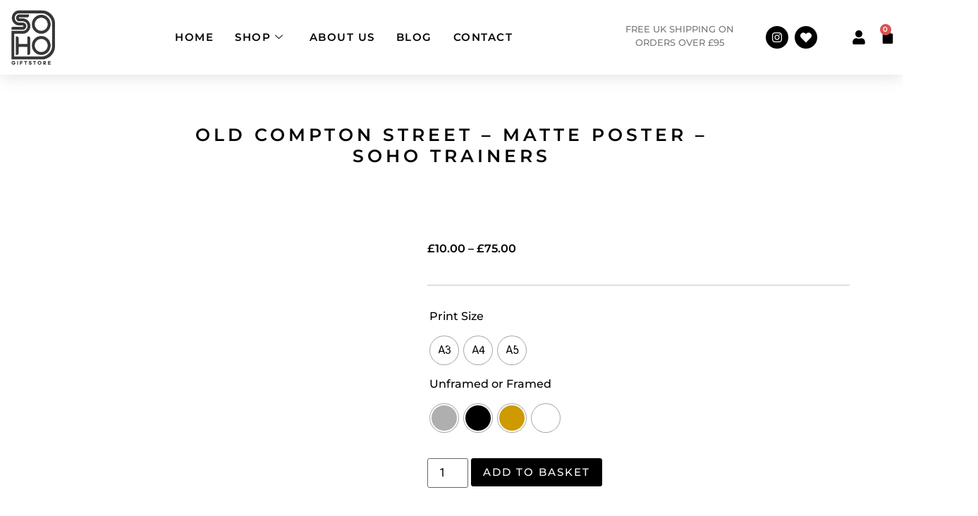

--- FILE ---
content_type: text/html; charset=UTF-8
request_url: https://sohogiftstore.com/product/soho-trainers-old-compton-street-matte-art-poster/
body_size: 38884
content:
<!doctype html><html lang="en-GB"><head><script data-no-optimize="1">var litespeed_docref=sessionStorage.getItem("litespeed_docref");litespeed_docref&&(Object.defineProperty(document,"referrer",{get:function(){return litespeed_docref}}),sessionStorage.removeItem("litespeed_docref"));</script> <meta charset="UTF-8"><meta name="viewport" content="width=device-width, initial-scale=1"><link rel="profile" href="https://gmpg.org/xfn/11"> <script type="litespeed/javascript">document.documentElement.className=document.documentElement.className+' yes-js js_active js'</script> <meta name='robots' content='index, follow, max-image-preview:large, max-snippet:-1, max-video-preview:-1' /><style>img:is([sizes="auto" i], [sizes^="auto," i]) { contain-intrinsic-size: 3000px 1500px }</style><title>Old Compton Street - Matte Poster - Soho Trainers - Soho Giftstore</title><meta name="description" content="Soho Giftstore Old Compton Street - Matte Poster - Soho Trainers - Old Compton Street - Matte Poster - Soho Trainers Soho Giftstore" /><link rel="canonical" href="https://sohogiftstore.com/product/soho-trainers-old-compton-street-matte-art-poster/" /><meta property="og:locale" content="en_GB" /><meta property="og:type" content="article" /><meta property="og:title" content="Old Compton Street - Matte Poster - Soho Trainers - Soho Giftstore" /><meta property="og:description" content="Soho Giftstore Old Compton Street - Matte Poster - Soho Trainers - Old Compton Street - Matte Poster - Soho Trainers Soho Giftstore" /><meta property="og:url" content="https://sohogiftstore.com/product/soho-trainers-old-compton-street-matte-art-poster/" /><meta property="og:site_name" content="Soho Giftstore" /><meta property="article:modified_time" content="2025-05-08T10:45:28+00:00" /><meta property="og:image" content="https://sohogiftstore.com/wp-content/uploads/2023/08/v2-old-compton-street-unframed.jpg" /><meta property="og:image:width" content="2560" /><meta property="og:image:height" content="2544" /><meta property="og:image:type" content="image/jpeg" /><meta name="twitter:card" content="summary_large_image" /><meta name="twitter:label1" content="Estimated reading time" /><meta name="twitter:data1" content="1 minute" /><link rel="alternate" type="application/rss+xml" title="Soho Giftstore &raquo; Feed" href="https://sohogiftstore.com/feed/" /><link rel="alternate" type="application/rss+xml" title="Soho Giftstore &raquo; Comments Feed" href="https://sohogiftstore.com/comments/feed/" /><link data-optimized="2" rel="stylesheet" href="https://sohogiftstore.com/wp-content/litespeed/css/fc7954ec3c3284f60089212a9e90402e.css?ver=4f378" /><style id='yith-wcwl-add-to-wishlist-inline-css'>:root { --add-to-wishlist-icon-color: #000000; --added-to-wishlist-icon-color: #000000; --color-add-to-wishlist-background: #333333; --color-add-to-wishlist-text: #FFFFFF; --color-add-to-wishlist-border: #333333; --color-add-to-wishlist-background-hover: #333333; --color-add-to-wishlist-text-hover: #FFFFFF; --color-add-to-wishlist-border-hover: #333333; --rounded-corners-radius: 16px; --color-add-to-cart-background: #333333; --color-add-to-cart-text: #FFFFFF; --color-add-to-cart-border: #333333; --color-add-to-cart-background-hover: #4F4F4F; --color-add-to-cart-text-hover: #FFFFFF; --color-add-to-cart-border-hover: #4F4F4F; --add-to-cart-rounded-corners-radius: 16px; --color-button-style-1-background: #333333; --color-button-style-1-text: #FFFFFF; --color-button-style-1-border: #333333; --color-button-style-1-background-hover: #4F4F4F; --color-button-style-1-text-hover: #FFFFFF; --color-button-style-1-border-hover: #4F4F4F; --color-button-style-2-background: #333333; --color-button-style-2-text: #FFFFFF; --color-button-style-2-border: #333333; --color-button-style-2-background-hover: #4F4F4F; --color-button-style-2-text-hover: #FFFFFF; --color-button-style-2-border-hover: #4F4F4F; --color-wishlist-table-background: #ffffff; --color-wishlist-table-text: #6d6c6c; --color-wishlist-table-border: #cccccc; --color-headers-background: #F4F4F4; --color-share-button-color: #FFFFFF; --color-share-button-color-hover: #FFFFFF; --color-fb-button-background: #39599E; --color-fb-button-background-hover: #595A5A; --color-tw-button-background: #45AFE2; --color-tw-button-background-hover: #595A5A; --color-pr-button-background: #AB2E31; --color-pr-button-background-hover: #595A5A; --color-em-button-background: #FBB102; --color-em-button-background-hover: #595A5A; --color-wa-button-background: #00A901; --color-wa-button-background-hover: #595A5A; --feedback-duration: 3s }</style><style id='yith-wcwl-main-inline-css'>:root { --add-to-wishlist-icon-color: #000000; --added-to-wishlist-icon-color: #000000; --color-add-to-wishlist-background: #333333; --color-add-to-wishlist-text: #FFFFFF; --color-add-to-wishlist-border: #333333; --color-add-to-wishlist-background-hover: #333333; --color-add-to-wishlist-text-hover: #FFFFFF; --color-add-to-wishlist-border-hover: #333333; --rounded-corners-radius: 16px; --color-add-to-cart-background: #333333; --color-add-to-cart-text: #FFFFFF; --color-add-to-cart-border: #333333; --color-add-to-cart-background-hover: #4F4F4F; --color-add-to-cart-text-hover: #FFFFFF; --color-add-to-cart-border-hover: #4F4F4F; --add-to-cart-rounded-corners-radius: 16px; --color-button-style-1-background: #333333; --color-button-style-1-text: #FFFFFF; --color-button-style-1-border: #333333; --color-button-style-1-background-hover: #4F4F4F; --color-button-style-1-text-hover: #FFFFFF; --color-button-style-1-border-hover: #4F4F4F; --color-button-style-2-background: #333333; --color-button-style-2-text: #FFFFFF; --color-button-style-2-border: #333333; --color-button-style-2-background-hover: #4F4F4F; --color-button-style-2-text-hover: #FFFFFF; --color-button-style-2-border-hover: #4F4F4F; --color-wishlist-table-background: #ffffff; --color-wishlist-table-text: #6d6c6c; --color-wishlist-table-border: #cccccc; --color-headers-background: #F4F4F4; --color-share-button-color: #FFFFFF; --color-share-button-color-hover: #FFFFFF; --color-fb-button-background: #39599E; --color-fb-button-background-hover: #595A5A; --color-tw-button-background: #45AFE2; --color-tw-button-background-hover: #595A5A; --color-pr-button-background: #AB2E31; --color-pr-button-background-hover: #595A5A; --color-em-button-background: #FBB102; --color-em-button-background-hover: #595A5A; --color-wa-button-background: #00A901; --color-wa-button-background-hover: #595A5A; --feedback-duration: 3s }</style><style id='global-styles-inline-css'>:root{--wp--preset--aspect-ratio--square: 1;--wp--preset--aspect-ratio--4-3: 4/3;--wp--preset--aspect-ratio--3-4: 3/4;--wp--preset--aspect-ratio--3-2: 3/2;--wp--preset--aspect-ratio--2-3: 2/3;--wp--preset--aspect-ratio--16-9: 16/9;--wp--preset--aspect-ratio--9-16: 9/16;--wp--preset--color--black: #000000;--wp--preset--color--cyan-bluish-gray: #abb8c3;--wp--preset--color--white: #ffffff;--wp--preset--color--pale-pink: #f78da7;--wp--preset--color--vivid-red: #cf2e2e;--wp--preset--color--luminous-vivid-orange: #ff6900;--wp--preset--color--luminous-vivid-amber: #fcb900;--wp--preset--color--light-green-cyan: #7bdcb5;--wp--preset--color--vivid-green-cyan: #00d084;--wp--preset--color--pale-cyan-blue: #8ed1fc;--wp--preset--color--vivid-cyan-blue: #0693e3;--wp--preset--color--vivid-purple: #9b51e0;--wp--preset--gradient--vivid-cyan-blue-to-vivid-purple: linear-gradient(135deg,rgba(6,147,227,1) 0%,rgb(155,81,224) 100%);--wp--preset--gradient--light-green-cyan-to-vivid-green-cyan: linear-gradient(135deg,rgb(122,220,180) 0%,rgb(0,208,130) 100%);--wp--preset--gradient--luminous-vivid-amber-to-luminous-vivid-orange: linear-gradient(135deg,rgba(252,185,0,1) 0%,rgba(255,105,0,1) 100%);--wp--preset--gradient--luminous-vivid-orange-to-vivid-red: linear-gradient(135deg,rgba(255,105,0,1) 0%,rgb(207,46,46) 100%);--wp--preset--gradient--very-light-gray-to-cyan-bluish-gray: linear-gradient(135deg,rgb(238,238,238) 0%,rgb(169,184,195) 100%);--wp--preset--gradient--cool-to-warm-spectrum: linear-gradient(135deg,rgb(74,234,220) 0%,rgb(151,120,209) 20%,rgb(207,42,186) 40%,rgb(238,44,130) 60%,rgb(251,105,98) 80%,rgb(254,248,76) 100%);--wp--preset--gradient--blush-light-purple: linear-gradient(135deg,rgb(255,206,236) 0%,rgb(152,150,240) 100%);--wp--preset--gradient--blush-bordeaux: linear-gradient(135deg,rgb(254,205,165) 0%,rgb(254,45,45) 50%,rgb(107,0,62) 100%);--wp--preset--gradient--luminous-dusk: linear-gradient(135deg,rgb(255,203,112) 0%,rgb(199,81,192) 50%,rgb(65,88,208) 100%);--wp--preset--gradient--pale-ocean: linear-gradient(135deg,rgb(255,245,203) 0%,rgb(182,227,212) 50%,rgb(51,167,181) 100%);--wp--preset--gradient--electric-grass: linear-gradient(135deg,rgb(202,248,128) 0%,rgb(113,206,126) 100%);--wp--preset--gradient--midnight: linear-gradient(135deg,rgb(2,3,129) 0%,rgb(40,116,252) 100%);--wp--preset--font-size--small: 13px;--wp--preset--font-size--medium: 20px;--wp--preset--font-size--large: 36px;--wp--preset--font-size--x-large: 42px;--wp--preset--spacing--20: 0.44rem;--wp--preset--spacing--30: 0.67rem;--wp--preset--spacing--40: 1rem;--wp--preset--spacing--50: 1.5rem;--wp--preset--spacing--60: 2.25rem;--wp--preset--spacing--70: 3.38rem;--wp--preset--spacing--80: 5.06rem;--wp--preset--shadow--natural: 6px 6px 9px rgba(0, 0, 0, 0.2);--wp--preset--shadow--deep: 12px 12px 50px rgba(0, 0, 0, 0.4);--wp--preset--shadow--sharp: 6px 6px 0px rgba(0, 0, 0, 0.2);--wp--preset--shadow--outlined: 6px 6px 0px -3px rgba(255, 255, 255, 1), 6px 6px rgba(0, 0, 0, 1);--wp--preset--shadow--crisp: 6px 6px 0px rgba(0, 0, 0, 1);}:root { --wp--style--global--content-size: 800px;--wp--style--global--wide-size: 1200px; }:where(body) { margin: 0; }.wp-site-blocks > .alignleft { float: left; margin-right: 2em; }.wp-site-blocks > .alignright { float: right; margin-left: 2em; }.wp-site-blocks > .aligncenter { justify-content: center; margin-left: auto; margin-right: auto; }:where(.wp-site-blocks) > * { margin-block-start: 24px; margin-block-end: 0; }:where(.wp-site-blocks) > :first-child { margin-block-start: 0; }:where(.wp-site-blocks) > :last-child { margin-block-end: 0; }:root { --wp--style--block-gap: 24px; }:root :where(.is-layout-flow) > :first-child{margin-block-start: 0;}:root :where(.is-layout-flow) > :last-child{margin-block-end: 0;}:root :where(.is-layout-flow) > *{margin-block-start: 24px;margin-block-end: 0;}:root :where(.is-layout-constrained) > :first-child{margin-block-start: 0;}:root :where(.is-layout-constrained) > :last-child{margin-block-end: 0;}:root :where(.is-layout-constrained) > *{margin-block-start: 24px;margin-block-end: 0;}:root :where(.is-layout-flex){gap: 24px;}:root :where(.is-layout-grid){gap: 24px;}.is-layout-flow > .alignleft{float: left;margin-inline-start: 0;margin-inline-end: 2em;}.is-layout-flow > .alignright{float: right;margin-inline-start: 2em;margin-inline-end: 0;}.is-layout-flow > .aligncenter{margin-left: auto !important;margin-right: auto !important;}.is-layout-constrained > .alignleft{float: left;margin-inline-start: 0;margin-inline-end: 2em;}.is-layout-constrained > .alignright{float: right;margin-inline-start: 2em;margin-inline-end: 0;}.is-layout-constrained > .aligncenter{margin-left: auto !important;margin-right: auto !important;}.is-layout-constrained > :where(:not(.alignleft):not(.alignright):not(.alignfull)){max-width: var(--wp--style--global--content-size);margin-left: auto !important;margin-right: auto !important;}.is-layout-constrained > .alignwide{max-width: var(--wp--style--global--wide-size);}body .is-layout-flex{display: flex;}.is-layout-flex{flex-wrap: wrap;align-items: center;}.is-layout-flex > :is(*, div){margin: 0;}body .is-layout-grid{display: grid;}.is-layout-grid > :is(*, div){margin: 0;}body{padding-top: 0px;padding-right: 0px;padding-bottom: 0px;padding-left: 0px;}a:where(:not(.wp-element-button)){text-decoration: underline;}:root :where(.wp-element-button, .wp-block-button__link){background-color: #32373c;border-width: 0;color: #fff;font-family: inherit;font-size: inherit;line-height: inherit;padding: calc(0.667em + 2px) calc(1.333em + 2px);text-decoration: none;}.has-black-color{color: var(--wp--preset--color--black) !important;}.has-cyan-bluish-gray-color{color: var(--wp--preset--color--cyan-bluish-gray) !important;}.has-white-color{color: var(--wp--preset--color--white) !important;}.has-pale-pink-color{color: var(--wp--preset--color--pale-pink) !important;}.has-vivid-red-color{color: var(--wp--preset--color--vivid-red) !important;}.has-luminous-vivid-orange-color{color: var(--wp--preset--color--luminous-vivid-orange) !important;}.has-luminous-vivid-amber-color{color: var(--wp--preset--color--luminous-vivid-amber) !important;}.has-light-green-cyan-color{color: var(--wp--preset--color--light-green-cyan) !important;}.has-vivid-green-cyan-color{color: var(--wp--preset--color--vivid-green-cyan) !important;}.has-pale-cyan-blue-color{color: var(--wp--preset--color--pale-cyan-blue) !important;}.has-vivid-cyan-blue-color{color: var(--wp--preset--color--vivid-cyan-blue) !important;}.has-vivid-purple-color{color: var(--wp--preset--color--vivid-purple) !important;}.has-black-background-color{background-color: var(--wp--preset--color--black) !important;}.has-cyan-bluish-gray-background-color{background-color: var(--wp--preset--color--cyan-bluish-gray) !important;}.has-white-background-color{background-color: var(--wp--preset--color--white) !important;}.has-pale-pink-background-color{background-color: var(--wp--preset--color--pale-pink) !important;}.has-vivid-red-background-color{background-color: var(--wp--preset--color--vivid-red) !important;}.has-luminous-vivid-orange-background-color{background-color: var(--wp--preset--color--luminous-vivid-orange) !important;}.has-luminous-vivid-amber-background-color{background-color: var(--wp--preset--color--luminous-vivid-amber) !important;}.has-light-green-cyan-background-color{background-color: var(--wp--preset--color--light-green-cyan) !important;}.has-vivid-green-cyan-background-color{background-color: var(--wp--preset--color--vivid-green-cyan) !important;}.has-pale-cyan-blue-background-color{background-color: var(--wp--preset--color--pale-cyan-blue) !important;}.has-vivid-cyan-blue-background-color{background-color: var(--wp--preset--color--vivid-cyan-blue) !important;}.has-vivid-purple-background-color{background-color: var(--wp--preset--color--vivid-purple) !important;}.has-black-border-color{border-color: var(--wp--preset--color--black) !important;}.has-cyan-bluish-gray-border-color{border-color: var(--wp--preset--color--cyan-bluish-gray) !important;}.has-white-border-color{border-color: var(--wp--preset--color--white) !important;}.has-pale-pink-border-color{border-color: var(--wp--preset--color--pale-pink) !important;}.has-vivid-red-border-color{border-color: var(--wp--preset--color--vivid-red) !important;}.has-luminous-vivid-orange-border-color{border-color: var(--wp--preset--color--luminous-vivid-orange) !important;}.has-luminous-vivid-amber-border-color{border-color: var(--wp--preset--color--luminous-vivid-amber) !important;}.has-light-green-cyan-border-color{border-color: var(--wp--preset--color--light-green-cyan) !important;}.has-vivid-green-cyan-border-color{border-color: var(--wp--preset--color--vivid-green-cyan) !important;}.has-pale-cyan-blue-border-color{border-color: var(--wp--preset--color--pale-cyan-blue) !important;}.has-vivid-cyan-blue-border-color{border-color: var(--wp--preset--color--vivid-cyan-blue) !important;}.has-vivid-purple-border-color{border-color: var(--wp--preset--color--vivid-purple) !important;}.has-vivid-cyan-blue-to-vivid-purple-gradient-background{background: var(--wp--preset--gradient--vivid-cyan-blue-to-vivid-purple) !important;}.has-light-green-cyan-to-vivid-green-cyan-gradient-background{background: var(--wp--preset--gradient--light-green-cyan-to-vivid-green-cyan) !important;}.has-luminous-vivid-amber-to-luminous-vivid-orange-gradient-background{background: var(--wp--preset--gradient--luminous-vivid-amber-to-luminous-vivid-orange) !important;}.has-luminous-vivid-orange-to-vivid-red-gradient-background{background: var(--wp--preset--gradient--luminous-vivid-orange-to-vivid-red) !important;}.has-very-light-gray-to-cyan-bluish-gray-gradient-background{background: var(--wp--preset--gradient--very-light-gray-to-cyan-bluish-gray) !important;}.has-cool-to-warm-spectrum-gradient-background{background: var(--wp--preset--gradient--cool-to-warm-spectrum) !important;}.has-blush-light-purple-gradient-background{background: var(--wp--preset--gradient--blush-light-purple) !important;}.has-blush-bordeaux-gradient-background{background: var(--wp--preset--gradient--blush-bordeaux) !important;}.has-luminous-dusk-gradient-background{background: var(--wp--preset--gradient--luminous-dusk) !important;}.has-pale-ocean-gradient-background{background: var(--wp--preset--gradient--pale-ocean) !important;}.has-electric-grass-gradient-background{background: var(--wp--preset--gradient--electric-grass) !important;}.has-midnight-gradient-background{background: var(--wp--preset--gradient--midnight) !important;}.has-small-font-size{font-size: var(--wp--preset--font-size--small) !important;}.has-medium-font-size{font-size: var(--wp--preset--font-size--medium) !important;}.has-large-font-size{font-size: var(--wp--preset--font-size--large) !important;}.has-x-large-font-size{font-size: var(--wp--preset--font-size--x-large) !important;}
:root :where(.wp-block-pullquote){font-size: 1.5em;line-height: 1.6;}</style><style id='woocommerce-inline-inline-css'>.woocommerce form .form-row .required { visibility: visible; }</style><style id='woo-variation-swatches-inline-css'>:root {
--wvs-tick:url("data:image/svg+xml;utf8,%3Csvg filter='drop-shadow(0px 0px 2px rgb(0 0 0 / .8))' xmlns='http://www.w3.org/2000/svg'  viewBox='0 0 30 30'%3E%3Cpath fill='none' stroke='%23ffffff' stroke-linecap='round' stroke-linejoin='round' stroke-width='4' d='M4 16L11 23 27 7'/%3E%3C/svg%3E");

--wvs-cross:url("data:image/svg+xml;utf8,%3Csvg filter='drop-shadow(0px 0px 5px rgb(255 255 255 / .6))' xmlns='http://www.w3.org/2000/svg' width='72px' height='72px' viewBox='0 0 24 24'%3E%3Cpath fill='none' stroke='%23ff0000' stroke-linecap='round' stroke-width='0.6' d='M5 5L19 19M19 5L5 19'/%3E%3C/svg%3E");
--wvs-single-product-item-width:40px;
--wvs-single-product-item-height:40px;
--wvs-single-product-item-font-size:16px}</style> <script id="cookie-law-info-js-extra" type="litespeed/javascript">var _ckyConfig={"_ipData":[],"_assetsURL":"https:\/\/sohogiftstore.com\/wp-content\/plugins\/cookie-law-info\/lite\/frontend\/images\/","_publicURL":"https:\/\/sohogiftstore.com","_expiry":"365","_categories":[{"name":"Necessary","slug":"necessary","isNecessary":!0,"ccpaDoNotSell":!0,"cookies":[],"active":!0,"defaultConsent":{"gdpr":!0,"ccpa":!0}},{"name":"Functional","slug":"functional","isNecessary":!1,"ccpaDoNotSell":!0,"cookies":[],"active":!0,"defaultConsent":{"gdpr":!1,"ccpa":!1}},{"name":"Analytics","slug":"analytics","isNecessary":!1,"ccpaDoNotSell":!0,"cookies":[],"active":!0,"defaultConsent":{"gdpr":!1,"ccpa":!1}},{"name":"Performance","slug":"performance","isNecessary":!1,"ccpaDoNotSell":!0,"cookies":[],"active":!0,"defaultConsent":{"gdpr":!1,"ccpa":!1}},{"name":"Advertisement","slug":"advertisement","isNecessary":!1,"ccpaDoNotSell":!0,"cookies":[],"active":!0,"defaultConsent":{"gdpr":!1,"ccpa":!1}}],"_activeLaw":"gdpr","_rootDomain":"","_block":"1","_showBanner":"1","_bannerConfig":{"settings":{"type":"banner","preferenceCenterType":"popup","position":"bottom","applicableLaw":"gdpr"},"behaviours":{"reloadBannerOnAccept":!1,"loadAnalyticsByDefault":!1,"animations":{"onLoad":"animate","onHide":"sticky"}},"config":{"revisitConsent":{"status":!0,"tag":"revisit-consent","position":"bottom-right","meta":{"url":"#"},"styles":{"background-color":"#212121"},"elements":{"title":{"type":"text","tag":"revisit-consent-title","status":!0,"styles":{"color":"#0056a7"}}}},"preferenceCenter":{"toggle":{"status":!0,"tag":"detail-category-toggle","type":"toggle","states":{"active":{"styles":{"background-color":"#1863DC"}},"inactive":{"styles":{"background-color":"#D0D5D2"}}}}},"categoryPreview":{"status":!1,"toggle":{"status":!0,"tag":"detail-category-preview-toggle","type":"toggle","states":{"active":{"styles":{"background-color":"#1863DC"}},"inactive":{"styles":{"background-color":"#D0D5D2"}}}}},"videoPlaceholder":{"status":!0,"styles":{"background-color":"#212121","border-color":"#212121","color":"#ffffff"}},"readMore":{"status":!0,"tag":"readmore-button","type":"link","meta":{"noFollow":!0,"newTab":!0},"styles":{"color":"#212121","background-color":"transparent","border-color":"transparent"}},"showMore":{"status":!0,"tag":"show-desc-button","type":"button","styles":{"color":"#1863DC"}},"showLess":{"status":!0,"tag":"hide-desc-button","type":"button","styles":{"color":"#1863DC"}},"alwaysActive":{"status":!0,"tag":"always-active","styles":{"color":"#008000"}},"manualLinks":{"status":!0,"tag":"manual-links","type":"link","styles":{"color":"#1863DC"}},"auditTable":{"status":!0},"optOption":{"status":!0,"toggle":{"status":!0,"tag":"optout-option-toggle","type":"toggle","states":{"active":{"styles":{"background-color":"#1863dc"}},"inactive":{"styles":{"background-color":"#FFFFFF"}}}}}}},"_version":"3.3.6","_logConsent":"1","_tags":[{"tag":"accept-button","styles":{"color":"#FFFFFF","background-color":"#212121","border-color":"#212121"}},{"tag":"reject-button","styles":{"color":"#212121","background-color":"transparent","border-color":"#212121"}},{"tag":"settings-button","styles":{"color":"#212121","background-color":"transparent","border-color":"#212121"}},{"tag":"readmore-button","styles":{"color":"#212121","background-color":"transparent","border-color":"transparent"}},{"tag":"donotsell-button","styles":{"color":"#1863DC","background-color":"transparent","border-color":"transparent"}},{"tag":"show-desc-button","styles":{"color":"#1863DC"}},{"tag":"hide-desc-button","styles":{"color":"#1863DC"}},{"tag":"cky-always-active","styles":[]},{"tag":"cky-link","styles":[]},{"tag":"accept-button","styles":{"color":"#FFFFFF","background-color":"#212121","border-color":"#212121"}},{"tag":"revisit-consent","styles":{"background-color":"#212121"}}],"_shortCodes":[{"key":"cky_readmore","content":"<a href=\"https:\/\/sohogiftstore.com\/privacy-policy\/\" class=\"cky-policy\" aria-label=\"Read More\" target=\"_blank\" rel=\"noopener\" data-cky-tag=\"readmore-button\">Read More<\/a>","tag":"readmore-button","status":!0,"attributes":{"rel":"nofollow","target":"_blank"}},{"key":"cky_show_desc","content":"<button class=\"cky-show-desc-btn\" data-cky-tag=\"show-desc-button\" aria-label=\"Show more\">Show more<\/button>","tag":"show-desc-button","status":!0,"attributes":[]},{"key":"cky_hide_desc","content":"<button class=\"cky-show-desc-btn\" data-cky-tag=\"hide-desc-button\" aria-label=\"Show less\">Show less<\/button>","tag":"hide-desc-button","status":!0,"attributes":[]},{"key":"cky_optout_show_desc","content":"[cky_optout_show_desc]","tag":"optout-show-desc-button","status":!0,"attributes":[]},{"key":"cky_optout_hide_desc","content":"[cky_optout_hide_desc]","tag":"optout-hide-desc-button","status":!0,"attributes":[]},{"key":"cky_category_toggle_label","content":"[cky_{{status}}_category_label] [cky_preference_{{category_slug}}_title]","tag":"","status":!0,"attributes":[]},{"key":"cky_enable_category_label","content":"Enable","tag":"","status":!0,"attributes":[]},{"key":"cky_disable_category_label","content":"Disable","tag":"","status":!0,"attributes":[]},{"key":"cky_video_placeholder","content":"<div class=\"video-placeholder-normal\" data-cky-tag=\"video-placeholder\" id=\"[UNIQUEID]\"><p class=\"video-placeholder-text-normal\" data-cky-tag=\"placeholder-title\">Please accept cookies to access this content<\/p><\/div>","tag":"","status":!0,"attributes":[]},{"key":"cky_enable_optout_label","content":"Enable","tag":"","status":!0,"attributes":[]},{"key":"cky_disable_optout_label","content":"Disable","tag":"","status":!0,"attributes":[]},{"key":"cky_optout_toggle_label","content":"[cky_{{status}}_optout_label] [cky_optout_option_title]","tag":"","status":!0,"attributes":[]},{"key":"cky_optout_option_title","content":"Do Not Sell or Share My Personal Information","tag":"","status":!0,"attributes":[]},{"key":"cky_optout_close_label","content":"Close","tag":"","status":!0,"attributes":[]},{"key":"cky_preference_close_label","content":"Close","tag":"","status":!0,"attributes":[]}],"_rtl":"","_language":"en","_providersToBlock":[]};var _ckyStyles={"css":".cky-overlay{background: #000000; opacity: 0.4; position: fixed; top: 0; left: 0; width: 100%; height: 100%; z-index: 99999999;}.cky-hide{display: none;}.cky-btn-revisit-wrapper{display: flex; align-items: center; justify-content: center; background: #0056a7; width: 45px; height: 45px; border-radius: 50%; position: fixed; z-index: 999999; cursor: pointer;}.cky-revisit-bottom-left{bottom: 15px; left: 15px;}.cky-revisit-bottom-right{bottom: 15px; right: 15px;}.cky-btn-revisit-wrapper .cky-btn-revisit{display: flex; align-items: center; justify-content: center; background: none; border: none; cursor: pointer; position: relative; margin: 0; padding: 0;}.cky-btn-revisit-wrapper .cky-btn-revisit img{max-width: fit-content; margin: 0; height: 30px; width: 30px;}.cky-revisit-bottom-left:hover::before{content: attr(data-tooltip); position: absolute; background: #4e4b66; color: #ffffff; left: calc(100% + 7px); font-size: 12px; line-height: 16px; width: max-content; padding: 4px 8px; border-radius: 4px;}.cky-revisit-bottom-left:hover::after{position: absolute; content: \"\"; border: 5px solid transparent; left: calc(100% + 2px); border-left-width: 0; border-right-color: #4e4b66;}.cky-revisit-bottom-right:hover::before{content: attr(data-tooltip); position: absolute; background: #4e4b66; color: #ffffff; right: calc(100% + 7px); font-size: 12px; line-height: 16px; width: max-content; padding: 4px 8px; border-radius: 4px;}.cky-revisit-bottom-right:hover::after{position: absolute; content: \"\"; border: 5px solid transparent; right: calc(100% + 2px); border-right-width: 0; border-left-color: #4e4b66;}.cky-revisit-hide{display: none;}.cky-consent-container{position: fixed; width: 100%; box-sizing: border-box; z-index: 9999999;}.cky-consent-container .cky-consent-bar{background: #ffffff; border: 1px solid; padding: 16.5px 24px; box-shadow: 0 -1px 10px 0 #acabab4d;}.cky-banner-bottom{bottom: 0; left: 0;}.cky-banner-top{top: 0; left: 0;}.cky-custom-brand-logo-wrapper .cky-custom-brand-logo{width: 100px; height: auto; margin: 0 0 12px 0;}.cky-notice .cky-title{color: #212121; font-weight: 700; font-size: 18px; line-height: 24px; margin: 0 0 12px 0;}.cky-notice-group{display: flex; justify-content: space-between; align-items: center; font-size: 14px; line-height: 24px; font-weight: 400;}.cky-notice-des *,.cky-preference-content-wrapper *,.cky-accordion-header-des *,.cky-gpc-wrapper .cky-gpc-desc *{font-size: 14px;}.cky-notice-des{color: #212121; font-size: 14px; line-height: 24px; font-weight: 400;}.cky-notice-des img{height: 25px; width: 25px;}.cky-consent-bar .cky-notice-des p,.cky-gpc-wrapper .cky-gpc-desc p,.cky-preference-body-wrapper .cky-preference-content-wrapper p,.cky-accordion-header-wrapper .cky-accordion-header-des p,.cky-cookie-des-table li div:last-child p{color: inherit; margin-top: 0; overflow-wrap: break-word;}.cky-notice-des P:last-child,.cky-preference-content-wrapper p:last-child,.cky-cookie-des-table li div:last-child p:last-child,.cky-gpc-wrapper .cky-gpc-desc p:last-child{margin-bottom: 0;}.cky-notice-des a.cky-policy,.cky-notice-des button.cky-policy{font-size: 14px; color: #1863dc; white-space: nowrap; cursor: pointer; background: transparent; border: 1px solid; text-decoration: underline;}.cky-notice-des button.cky-policy{padding: 0;}.cky-notice-des a.cky-policy:focus-visible,.cky-notice-des button.cky-policy:focus-visible,.cky-preference-content-wrapper .cky-show-desc-btn:focus-visible,.cky-accordion-header .cky-accordion-btn:focus-visible,.cky-preference-header .cky-btn-close:focus-visible,.cky-switch input[type=\"checkbox\"]:focus-visible,.cky-footer-wrapper a:focus-visible,.cky-btn:focus-visible{outline: 2px solid #1863dc; outline-offset: 2px;}.cky-btn:focus:not(:focus-visible),.cky-accordion-header .cky-accordion-btn:focus:not(:focus-visible),.cky-preference-content-wrapper .cky-show-desc-btn:focus:not(:focus-visible),.cky-btn-revisit-wrapper .cky-btn-revisit:focus:not(:focus-visible),.cky-preference-header .cky-btn-close:focus:not(:focus-visible),.cky-consent-bar .cky-banner-btn-close:focus:not(:focus-visible){outline: 0;}button.cky-show-desc-btn:not(:hover):not(:active){color: #1863dc; background: transparent;}button.cky-accordion-btn:not(:hover):not(:active),button.cky-banner-btn-close:not(:hover):not(:active),button.cky-btn-close:not(:hover):not(:active),button.cky-btn-revisit:not(:hover):not(:active){background: transparent;}.cky-consent-bar button:hover,.cky-modal.cky-modal-open button:hover,.cky-consent-bar button:focus,.cky-modal.cky-modal-open button:focus{text-decoration: none;}.cky-notice-btn-wrapper{display: flex; justify-content: center; align-items: center; margin-left: 15px;}.cky-notice-btn-wrapper .cky-btn{text-shadow: none; box-shadow: none;}.cky-btn{font-size: 14px; font-family: inherit; line-height: 24px; padding: 8px 27px; font-weight: 500; margin: 0 8px 0 0; border-radius: 2px; white-space: nowrap; cursor: pointer; text-align: center; text-transform: none; min-height: 0;}.cky-btn:hover{opacity: 0.8;}.cky-btn-customize{color: #1863dc; background: transparent; border: 2px solid #1863dc;}.cky-btn-reject{color: #1863dc; background: transparent; border: 2px solid #1863dc;}.cky-btn-accept{background: #1863dc; color: #ffffff; border: 2px solid #1863dc;}.cky-btn:last-child{margin-right: 0;}@media (max-width: 768px){.cky-notice-group{display: block;}.cky-notice-btn-wrapper{margin-left: 0;}.cky-notice-btn-wrapper .cky-btn{flex: auto; max-width: 100%; margin-top: 10px; white-space: unset;}}@media (max-width: 576px){.cky-notice-btn-wrapper{flex-direction: column;}.cky-custom-brand-logo-wrapper, .cky-notice .cky-title, .cky-notice-des, .cky-notice-btn-wrapper{padding: 0 28px;}.cky-consent-container .cky-consent-bar{padding: 16.5px 0;}.cky-notice-des{max-height: 40vh; overflow-y: scroll;}.cky-notice-btn-wrapper .cky-btn{width: 100%; padding: 8px; margin-right: 0;}.cky-notice-btn-wrapper .cky-btn-accept{order: 1;}.cky-notice-btn-wrapper .cky-btn-reject{order: 3;}.cky-notice-btn-wrapper .cky-btn-customize{order: 2;}}@media (max-width: 425px){.cky-custom-brand-logo-wrapper, .cky-notice .cky-title, .cky-notice-des, .cky-notice-btn-wrapper{padding: 0 24px;}.cky-notice-btn-wrapper{flex-direction: column;}.cky-btn{width: 100%; margin: 10px 0 0 0;}.cky-notice-btn-wrapper .cky-btn-customize{order: 2;}.cky-notice-btn-wrapper .cky-btn-reject{order: 3;}.cky-notice-btn-wrapper .cky-btn-accept{order: 1; margin-top: 16px;}}@media (max-width: 352px){.cky-notice .cky-title{font-size: 16px;}.cky-notice-des *{font-size: 12px;}.cky-notice-des, .cky-btn{font-size: 12px;}}.cky-modal.cky-modal-open{display: flex; visibility: visible; -webkit-transform: translate(-50%, -50%); -moz-transform: translate(-50%, -50%); -ms-transform: translate(-50%, -50%); -o-transform: translate(-50%, -50%); transform: translate(-50%, -50%); top: 50%; left: 50%; transition: all 1s ease;}.cky-modal{box-shadow: 0 32px 68px rgba(0, 0, 0, 0.3); margin: 0 auto; position: fixed; max-width: 100%; background: #ffffff; top: 50%; box-sizing: border-box; border-radius: 6px; z-index: 999999999; color: #212121; -webkit-transform: translate(-50%, 100%); -moz-transform: translate(-50%, 100%); -ms-transform: translate(-50%, 100%); -o-transform: translate(-50%, 100%); transform: translate(-50%, 100%); visibility: hidden; transition: all 0s ease;}.cky-preference-center{max-height: 79vh; overflow: hidden; width: 845px; overflow: hidden; flex: 1 1 0; display: flex; flex-direction: column; border-radius: 6px;}.cky-preference-header{display: flex; align-items: center; justify-content: space-between; padding: 22px 24px; border-bottom: 1px solid;}.cky-preference-header .cky-preference-title{font-size: 18px; font-weight: 700; line-height: 24px;}.cky-preference-header .cky-btn-close{margin: 0; cursor: pointer; vertical-align: middle; padding: 0; background: none; border: none; width: auto; height: auto; min-height: 0; line-height: 0; text-shadow: none; box-shadow: none;}.cky-preference-header .cky-btn-close img{margin: 0; height: 10px; width: 10px;}.cky-preference-body-wrapper{padding: 0 24px; flex: 1; overflow: auto; box-sizing: border-box;}.cky-preference-content-wrapper,.cky-gpc-wrapper .cky-gpc-desc{font-size: 14px; line-height: 24px; font-weight: 400; padding: 12px 0;}.cky-preference-content-wrapper{border-bottom: 1px solid;}.cky-preference-content-wrapper img{height: 25px; width: 25px;}.cky-preference-content-wrapper .cky-show-desc-btn{font-size: 14px; font-family: inherit; color: #1863dc; text-decoration: none; line-height: 24px; padding: 0; margin: 0; white-space: nowrap; cursor: pointer; background: transparent; border-color: transparent; text-transform: none; min-height: 0; text-shadow: none; box-shadow: none;}.cky-accordion-wrapper{margin-bottom: 10px;}.cky-accordion{border-bottom: 1px solid;}.cky-accordion:last-child{border-bottom: none;}.cky-accordion .cky-accordion-item{display: flex; margin-top: 10px;}.cky-accordion .cky-accordion-body{display: none;}.cky-accordion.cky-accordion-active .cky-accordion-body{display: block; padding: 0 22px; margin-bottom: 16px;}.cky-accordion-header-wrapper{cursor: pointer; width: 100%;}.cky-accordion-item .cky-accordion-header{display: flex; justify-content: space-between; align-items: center;}.cky-accordion-header .cky-accordion-btn{font-size: 16px; font-family: inherit; color: #212121; line-height: 24px; background: none; border: none; font-weight: 700; padding: 0; margin: 0; cursor: pointer; text-transform: none; min-height: 0; text-shadow: none; box-shadow: none;}.cky-accordion-header .cky-always-active{color: #008000; font-weight: 600; line-height: 24px; font-size: 14px;}.cky-accordion-header-des{font-size: 14px; line-height: 24px; margin: 10px 0 16px 0;}.cky-accordion-chevron{margin-right: 22px; position: relative; cursor: pointer;}.cky-accordion-chevron-hide{display: none;}.cky-accordion .cky-accordion-chevron i::before{content: \"\"; position: absolute; border-right: 1.4px solid; border-bottom: 1.4px solid; border-color: inherit; height: 6px; width: 6px; -webkit-transform: rotate(-45deg); -moz-transform: rotate(-45deg); -ms-transform: rotate(-45deg); -o-transform: rotate(-45deg); transform: rotate(-45deg); transition: all 0.2s ease-in-out; top: 8px;}.cky-accordion.cky-accordion-active .cky-accordion-chevron i::before{-webkit-transform: rotate(45deg); -moz-transform: rotate(45deg); -ms-transform: rotate(45deg); -o-transform: rotate(45deg); transform: rotate(45deg);}.cky-audit-table{background: #f4f4f4; border-radius: 6px;}.cky-audit-table .cky-empty-cookies-text{color: inherit; font-size: 12px; line-height: 24px; margin: 0; padding: 10px;}.cky-audit-table .cky-cookie-des-table{font-size: 12px; line-height: 24px; font-weight: normal; padding: 15px 10px; border-bottom: 1px solid; border-bottom-color: inherit; margin: 0;}.cky-audit-table .cky-cookie-des-table:last-child{border-bottom: none;}.cky-audit-table .cky-cookie-des-table li{list-style-type: none; display: flex; padding: 3px 0;}.cky-audit-table .cky-cookie-des-table li:first-child{padding-top: 0;}.cky-cookie-des-table li div:first-child{width: 100px; font-weight: 600; word-break: break-word; word-wrap: break-word;}.cky-cookie-des-table li div:last-child{flex: 1; word-break: break-word; word-wrap: break-word; margin-left: 8px;}.cky-footer-shadow{display: block; width: 100%; height: 40px; background: linear-gradient(180deg, rgba(255, 255, 255, 0) 0%, #ffffff 100%); position: absolute; bottom: calc(100% - 1px);}.cky-footer-wrapper{position: relative;}.cky-prefrence-btn-wrapper{display: flex; flex-wrap: wrap; align-items: center; justify-content: center; padding: 22px 24px; border-top: 1px solid;}.cky-prefrence-btn-wrapper .cky-btn{flex: auto; max-width: 100%; text-shadow: none; box-shadow: none;}.cky-btn-preferences{color: #1863dc; background: transparent; border: 2px solid #1863dc;}.cky-preference-header,.cky-preference-body-wrapper,.cky-preference-content-wrapper,.cky-accordion-wrapper,.cky-accordion,.cky-accordion-wrapper,.cky-footer-wrapper,.cky-prefrence-btn-wrapper{border-color: inherit;}@media (max-width: 845px){.cky-modal{max-width: calc(100% - 16px);}}@media (max-width: 576px){.cky-modal{max-width: 100%;}.cky-preference-center{max-height: 100vh;}.cky-prefrence-btn-wrapper{flex-direction: column;}.cky-accordion.cky-accordion-active .cky-accordion-body{padding-right: 0;}.cky-prefrence-btn-wrapper .cky-btn{width: 100%; margin: 10px 0 0 0;}.cky-prefrence-btn-wrapper .cky-btn-reject{order: 3;}.cky-prefrence-btn-wrapper .cky-btn-accept{order: 1; margin-top: 0;}.cky-prefrence-btn-wrapper .cky-btn-preferences{order: 2;}}@media (max-width: 425px){.cky-accordion-chevron{margin-right: 15px;}.cky-notice-btn-wrapper{margin-top: 0;}.cky-accordion.cky-accordion-active .cky-accordion-body{padding: 0 15px;}}@media (max-width: 352px){.cky-preference-header .cky-preference-title{font-size: 16px;}.cky-preference-header{padding: 16px 24px;}.cky-preference-content-wrapper *, .cky-accordion-header-des *{font-size: 12px;}.cky-preference-content-wrapper, .cky-preference-content-wrapper .cky-show-more, .cky-accordion-header .cky-always-active, .cky-accordion-header-des, .cky-preference-content-wrapper .cky-show-desc-btn, .cky-notice-des a.cky-policy{font-size: 12px;}.cky-accordion-header .cky-accordion-btn{font-size: 14px;}}.cky-switch{display: flex;}.cky-switch input[type=\"checkbox\"]{position: relative; width: 44px; height: 24px; margin: 0; background: #d0d5d2; -webkit-appearance: none; border-radius: 50px; cursor: pointer; outline: 0; border: none; top: 0;}.cky-switch input[type=\"checkbox\"]:checked{background: #1863dc;}.cky-switch input[type=\"checkbox\"]:before{position: absolute; content: \"\"; height: 20px; width: 20px; left: 2px; bottom: 2px; border-radius: 50%; background-color: white; -webkit-transition: 0.4s; transition: 0.4s; margin: 0;}.cky-switch input[type=\"checkbox\"]:after{display: none;}.cky-switch input[type=\"checkbox\"]:checked:before{-webkit-transform: translateX(20px); -ms-transform: translateX(20px); transform: translateX(20px);}@media (max-width: 425px){.cky-switch input[type=\"checkbox\"]{width: 38px; height: 21px;}.cky-switch input[type=\"checkbox\"]:before{height: 17px; width: 17px;}.cky-switch input[type=\"checkbox\"]:checked:before{-webkit-transform: translateX(17px); -ms-transform: translateX(17px); transform: translateX(17px);}}.cky-consent-bar .cky-banner-btn-close{position: absolute; right: 9px; top: 5px; background: none; border: none; cursor: pointer; padding: 0; margin: 0; min-height: 0; line-height: 0; height: auto; width: auto; text-shadow: none; box-shadow: none;}.cky-consent-bar .cky-banner-btn-close img{height: 9px; width: 9px; margin: 0;}.cky-notice-btn-wrapper .cky-btn-do-not-sell{font-size: 14px; line-height: 24px; padding: 6px 0; margin: 0; font-weight: 500; background: none; border-radius: 2px; border: none; cursor: pointer; text-align: left; color: #1863dc; background: transparent; border-color: transparent; box-shadow: none; text-shadow: none;}.cky-consent-bar .cky-banner-btn-close:focus-visible,.cky-notice-btn-wrapper .cky-btn-do-not-sell:focus-visible,.cky-opt-out-btn-wrapper .cky-btn:focus-visible,.cky-opt-out-checkbox-wrapper input[type=\"checkbox\"].cky-opt-out-checkbox:focus-visible{outline: 2px solid #1863dc; outline-offset: 2px;}@media (max-width: 768px){.cky-notice-btn-wrapper{margin-left: 0; margin-top: 10px; justify-content: left;}.cky-notice-btn-wrapper .cky-btn-do-not-sell{padding: 0;}}@media (max-width: 352px){.cky-notice-btn-wrapper .cky-btn-do-not-sell, .cky-notice-des a.cky-policy{font-size: 12px;}}.cky-opt-out-wrapper{padding: 12px 0;}.cky-opt-out-wrapper .cky-opt-out-checkbox-wrapper{display: flex; align-items: center;}.cky-opt-out-checkbox-wrapper .cky-opt-out-checkbox-label{font-size: 16px; font-weight: 700; line-height: 24px; margin: 0 0 0 12px; cursor: pointer;}.cky-opt-out-checkbox-wrapper input[type=\"checkbox\"].cky-opt-out-checkbox{background-color: #ffffff; border: 1px solid black; width: 20px; height: 18.5px; margin: 0; -webkit-appearance: none; position: relative; display: flex; align-items: center; justify-content: center; border-radius: 2px; cursor: pointer;}.cky-opt-out-checkbox-wrapper input[type=\"checkbox\"].cky-opt-out-checkbox:checked{background-color: #1863dc; border: none;}.cky-opt-out-checkbox-wrapper input[type=\"checkbox\"].cky-opt-out-checkbox:checked::after{left: 6px; bottom: 4px; width: 7px; height: 13px; border: solid #ffffff; border-width: 0 3px 3px 0; border-radius: 2px; -webkit-transform: rotate(45deg); -ms-transform: rotate(45deg); transform: rotate(45deg); content: \"\"; position: absolute; box-sizing: border-box;}.cky-opt-out-checkbox-wrapper.cky-disabled .cky-opt-out-checkbox-label,.cky-opt-out-checkbox-wrapper.cky-disabled input[type=\"checkbox\"].cky-opt-out-checkbox{cursor: no-drop;}.cky-gpc-wrapper{margin: 0 0 0 32px;}.cky-footer-wrapper .cky-opt-out-btn-wrapper{display: flex; flex-wrap: wrap; align-items: center; justify-content: center; padding: 22px 24px;}.cky-opt-out-btn-wrapper .cky-btn{flex: auto; max-width: 100%; text-shadow: none; box-shadow: none;}.cky-opt-out-btn-wrapper .cky-btn-cancel{border: 1px solid #dedfe0; background: transparent; color: #858585;}.cky-opt-out-btn-wrapper .cky-btn-confirm{background: #1863dc; color: #ffffff; border: 1px solid #1863dc;}@media (max-width: 352px){.cky-opt-out-checkbox-wrapper .cky-opt-out-checkbox-label{font-size: 14px;}.cky-gpc-wrapper .cky-gpc-desc, .cky-gpc-wrapper .cky-gpc-desc *{font-size: 12px;}.cky-opt-out-checkbox-wrapper input[type=\"checkbox\"].cky-opt-out-checkbox{width: 16px; height: 16px;}.cky-opt-out-checkbox-wrapper input[type=\"checkbox\"].cky-opt-out-checkbox:checked::after{left: 5px; bottom: 4px; width: 3px; height: 9px;}.cky-gpc-wrapper{margin: 0 0 0 28px;}}.video-placeholder-youtube{background-size: 100% 100%; background-position: center; background-repeat: no-repeat; background-color: #b2b0b059; position: relative; display: flex; align-items: center; justify-content: center; max-width: 100%;}.video-placeholder-text-youtube{text-align: center; align-items: center; padding: 10px 16px; background-color: #000000cc; color: #ffffff; border: 1px solid; border-radius: 2px; cursor: pointer;}.video-placeholder-normal{background-image: url(\"\/wp-content\/plugins\/cookie-law-info\/lite\/frontend\/images\/placeholder.svg\"); background-size: 80px; background-position: center; background-repeat: no-repeat; background-color: #b2b0b059; position: relative; display: flex; align-items: flex-end; justify-content: center; max-width: 100%;}.video-placeholder-text-normal{align-items: center; padding: 10px 16px; text-align: center; border: 1px solid; border-radius: 2px; cursor: pointer;}.cky-rtl{direction: rtl; text-align: right;}.cky-rtl .cky-banner-btn-close{left: 9px; right: auto;}.cky-rtl .cky-notice-btn-wrapper .cky-btn:last-child{margin-right: 8px;}.cky-rtl .cky-notice-btn-wrapper .cky-btn:first-child{margin-right: 0;}.cky-rtl .cky-notice-btn-wrapper{margin-left: 0; margin-right: 15px;}.cky-rtl .cky-prefrence-btn-wrapper .cky-btn{margin-right: 8px;}.cky-rtl .cky-prefrence-btn-wrapper .cky-btn:first-child{margin-right: 0;}.cky-rtl .cky-accordion .cky-accordion-chevron i::before{border: none; border-left: 1.4px solid; border-top: 1.4px solid; left: 12px;}.cky-rtl .cky-accordion.cky-accordion-active .cky-accordion-chevron i::before{-webkit-transform: rotate(-135deg); -moz-transform: rotate(-135deg); -ms-transform: rotate(-135deg); -o-transform: rotate(-135deg); transform: rotate(-135deg);}@media (max-width: 768px){.cky-rtl .cky-notice-btn-wrapper{margin-right: 0;}}@media (max-width: 576px){.cky-rtl .cky-notice-btn-wrapper .cky-btn:last-child{margin-right: 0;}.cky-rtl .cky-prefrence-btn-wrapper .cky-btn{margin-right: 0;}.cky-rtl .cky-accordion.cky-accordion-active .cky-accordion-body{padding: 0 22px 0 0;}}@media (max-width: 425px){.cky-rtl .cky-accordion.cky-accordion-active .cky-accordion-body{padding: 0 15px 0 0;}}.cky-rtl .cky-opt-out-btn-wrapper .cky-btn{margin-right: 12px;}.cky-rtl .cky-opt-out-btn-wrapper .cky-btn:first-child{margin-right: 0;}.cky-rtl .cky-opt-out-checkbox-wrapper .cky-opt-out-checkbox-label{margin: 0 12px 0 0;}"}</script> <script type="litespeed/javascript" data-src="https://sohogiftstore.com/wp-includes/js/jquery/jquery.min.js" id="jquery-core-js"></script> <script id="wc-add-to-cart-js-extra" type="litespeed/javascript">var wc_add_to_cart_params={"ajax_url":"\/wp-admin\/admin-ajax.php","wc_ajax_url":"\/?wc-ajax=%%endpoint%%","i18n_view_cart":"View basket","cart_url":"https:\/\/sohogiftstore.com\/basket\/","is_cart":"","cart_redirect_after_add":"no"}</script> <script id="wc-single-product-js-extra" type="litespeed/javascript">var wc_single_product_params={"i18n_required_rating_text":"Please select a rating","i18n_rating_options":["1 of 5 stars","2 of 5 stars","3 of 5 stars","4 of 5 stars","5 of 5 stars"],"i18n_product_gallery_trigger_text":"View full-screen image gallery","review_rating_required":"yes","flexslider":{"rtl":!1,"animation":"slide","smoothHeight":!0,"directionNav":!1,"controlNav":"thumbnails","slideshow":!1,"animationSpeed":500,"animationLoop":!1,"allowOneSlide":!1},"zoom_enabled":"1","zoom_options":[],"photoswipe_enabled":"1","photoswipe_options":{"shareEl":!1,"closeOnScroll":!1,"history":!1,"hideAnimationDuration":0,"showAnimationDuration":0},"flexslider_enabled":"1"}</script> <script id="woocommerce-js-extra" type="litespeed/javascript">var woocommerce_params={"ajax_url":"\/wp-admin\/admin-ajax.php","wc_ajax_url":"\/?wc-ajax=%%endpoint%%","i18n_password_show":"Show password","i18n_password_hide":"Hide password"}</script> <link rel="https://api.w.org/" href="https://sohogiftstore.com/wp-json/" /><link rel="alternate" title="JSON" type="application/json" href="https://sohogiftstore.com/wp-json/wp/v2/product/6033" /><link rel="alternate" title="oEmbed (JSON)" type="application/json+oembed" href="https://sohogiftstore.com/wp-json/oembed/1.0/embed?url=https%3A%2F%2Fsohogiftstore.com%2Fproduct%2Fsoho-trainers-old-compton-street-matte-art-poster%2F" /><link rel="alternate" title="oEmbed (XML)" type="text/xml+oembed" href="https://sohogiftstore.com/wp-json/oembed/1.0/embed?url=https%3A%2F%2Fsohogiftstore.com%2Fproduct%2Fsoho-trainers-old-compton-street-matte-art-poster%2F&#038;format=xml" /><style id="cky-style-inline">[data-cky-tag]{visibility:hidden;}</style><meta name="google-site-verification" content="mft3beyk9W6ijRN5YfxeuarqdsZqrq-up3kDYAajYDw" /> <script type="litespeed/javascript" data-src="https://www.googletagmanager.com/gtag/js?id=G-JJZ1SJ46X2"></script> <script type="litespeed/javascript">window.dataLayer=window.dataLayer||[];function gtag(){dataLayer.push(arguments)}
gtag('js',new Date());gtag('config','G-JJZ1SJ46X2')</script> <style>.dgwt-wcas-ico-magnifier,.dgwt-wcas-ico-magnifier-handler{max-width:20px}.dgwt-wcas-style-pirx .dgwt-wcas-sf-wrapp{background-color:#fff}.dgwt-wcas-search-wrapp .dgwt-wcas-sf-wrapp input[type=search].dgwt-wcas-search-input,.dgwt-wcas-search-wrapp .dgwt-wcas-sf-wrapp input[type=search].dgwt-wcas-search-input:hover,.dgwt-wcas-search-wrapp .dgwt-wcas-sf-wrapp input[type=search].dgwt-wcas-search-input:focus{background-color:#f2f2f2;border-color:#a0a0a0}.dgwt-wcas-search-wrapp .dgwt-wcas-sf-wrapp .dgwt-wcas-search-submit::before{}.dgwt-wcas-search-wrapp .dgwt-wcas-sf-wrapp .dgwt-wcas-search-submit:hover::before,.dgwt-wcas-search-wrapp .dgwt-wcas-sf-wrapp .dgwt-wcas-search-submit:focus::before{}.dgwt-wcas-search-wrapp .dgwt-wcas-sf-wrapp .dgwt-wcas-search-submit,.dgwt-wcas-om-bar .dgwt-wcas-om-return{color:#0a0a0a}.dgwt-wcas-search-wrapp .dgwt-wcas-ico-magnifier,.dgwt-wcas-search-wrapp .dgwt-wcas-sf-wrapp .dgwt-wcas-search-submit svg path,.dgwt-wcas-om-bar .dgwt-wcas-om-return svg path{fill:#0a0a0a}</style><noscript><style>.woocommerce-product-gallery{ opacity: 1 !important; }</style></noscript><meta name="generator" content="Elementor 3.32.5; features: e_font_icon_svg, additional_custom_breakpoints; settings: css_print_method-external, google_font-enabled, font_display-swap"> <script type="application/ld+json" class="saswp-schema-markup-output">[{"@context":"https:\/\/schema.org\/","@graph":[{"@context":"https:\/\/schema.org\/","@type":"SiteNavigationElement","@id":"https:\/\/sohogiftstore.com\/#home","name":"Home","url":"https:\/\/sohogiftstore.com\/"},{"@context":"https:\/\/schema.org\/","@type":"SiteNavigationElement","@id":"https:\/\/sohogiftstore.com\/#shop","name":"Shop","url":"https:\/\/sohogiftstore.com\/shop\/"},{"@context":"https:\/\/schema.org\/","@type":"SiteNavigationElement","@id":"https:\/\/sohogiftstore.com\/#about-us","name":"About Us","url":"https:\/\/sohogiftstore.com\/about-us\/"},{"@context":"https:\/\/schema.org\/","@type":"SiteNavigationElement","@id":"https:\/\/sohogiftstore.com\/#blog","name":"Blog","url":"https:\/\/sohogiftstore.com\/blog\/"},{"@context":"https:\/\/schema.org\/","@type":"SiteNavigationElement","@id":"https:\/\/sohogiftstore.com\/#contact","name":"Contact","url":"https:\/\/sohogiftstore.com\/contact\/"}]},

{"@context":"https:\/\/schema.org\/","@type":"Product","@id":"https:\/\/sohogiftstore.com\/product\/soho-trainers-old-compton-street-matte-art-poster\/#Product","url":"https:\/\/sohogiftstore.com\/product\/soho-trainers-old-compton-street-matte-art-poster\/","name":"Old Compton Street - Matte Poster - Soho Trainers","sku":"MAT-SOH-OLD-1","description":"Soho Giftstore Old Compton Street - Matte Poster - Soho Trainers - Old Compton Street - Matte Poster - Soho Trainers Soho Giftstore","offers":{"@type":"AggregateOffer","lowPrice":10,"highPrice":75,"priceCurrency":"GBP","availability":"https:\/\/schema.org\/InStock","offerCount":9},"mpn":"6033","brand":{"@type":"Brand","name":"Soho Giftstore"},"aggregateRating":{"@type":"AggregateRating","ratingValue":"5","reviewCount":1},"review":[{"@type":"Review","author":{"@type":"Person","name":"admin"},"datePublished":"2023-08-10T15:35:10+00:00","description":"Soho Giftstore Old Compton Street - Matte Poster - Soho Trainers - Old Compton Street - Matte Poster - Soho Trainers Soho Giftstore","reviewRating":{"@type":"Rating","bestRating":"5","ratingValue":"5","worstRating":"1"}}],"image":[{"@type":"ImageObject","@id":"https:\/\/sohogiftstore.com\/product\/soho-trainers-old-compton-street-matte-art-poster\/#primaryimage","url":"https:\/\/sohogiftstore.com\/wp-content\/uploads\/2023\/08\/v2-old-compton-street-unframed.jpg","width":"2560","height":"2544","caption":"Soho Gift Store | Bespoke Gifts & Prints London"},{"@type":"ImageObject","url":"https:\/\/sohogiftstore.com\/wp-content\/uploads\/2023\/08\/v2-old-compton-street-unframed-1200x900.jpg","width":"1200","height":"900","caption":"Soho Gift Store | Bespoke Gifts & Prints London"},{"@type":"ImageObject","url":"https:\/\/sohogiftstore.com\/wp-content\/uploads\/2023\/08\/v2-old-compton-street-unframed-1200x675.jpg","width":"1200","height":"675","caption":"Soho Gift Store | Bespoke Gifts & Prints London"},{"@type":"ImageObject","url":"https:\/\/sohogiftstore.com\/wp-content\/uploads\/2023\/08\/v2-old-compton-street-unframed-2544x2544.jpg","width":"2544","height":"2544","caption":"Soho Gift Store | Bespoke Gifts & Prints London"}]}]</script> <style>.e-con.e-parent:nth-of-type(n+4):not(.e-lazyloaded):not(.e-no-lazyload),
				.e-con.e-parent:nth-of-type(n+4):not(.e-lazyloaded):not(.e-no-lazyload) * {
					background-image: none !important;
				}
				@media screen and (max-height: 1024px) {
					.e-con.e-parent:nth-of-type(n+3):not(.e-lazyloaded):not(.e-no-lazyload),
					.e-con.e-parent:nth-of-type(n+3):not(.e-lazyloaded):not(.e-no-lazyload) * {
						background-image: none !important;
					}
				}
				@media screen and (max-height: 640px) {
					.e-con.e-parent:nth-of-type(n+2):not(.e-lazyloaded):not(.e-no-lazyload),
					.e-con.e-parent:nth-of-type(n+2):not(.e-lazyloaded):not(.e-no-lazyload) * {
						background-image: none !important;
					}
				}</style><link rel="icon" href="https://sohogiftstore.com/wp-content/uploads/2023/05/cropped-v2-website-logo-32x32.png" sizes="32x32" /><link rel="icon" href="https://sohogiftstore.com/wp-content/uploads/2023/05/cropped-v2-website-logo-192x192.png" sizes="192x192" /><link rel="apple-touch-icon" href="https://sohogiftstore.com/wp-content/uploads/2023/05/cropped-v2-website-logo-180x180.png" /><meta name="msapplication-TileImage" content="https://sohogiftstore.com/wp-content/uploads/2023/05/cropped-v2-website-logo-270x270.png" /><style id="wp-custom-css">.dgwt-wcas-style-pirx .dgwt-wcas-sf-wrapp input[type=search].dgwt-wcas-search-input {
    padding: 13px 24px 13px 48px;
    line-height: 24px;
    font-size: 17px;
    border: 1px solid #eee;
    border-radius: 30px;
    height: auto;
    font-family: Roboto, sans-serif;
    background-color: #eee;
}

.wpb_wmca_accordion_wrapper_theme_transparent ul ul li a {
    padding: 10px 15px;
	font-size: 14px;
	font-family: montserrat;
}

.wpb_category_n_menu_accordion ul>li {
    margin: 0 !important;
    padding: 0 !important;
		font-size: 14px;
	font-family: montserrat;
}

.yith-add-to-wishlist-button-block {
    display: flex
;
    align-items: center;
    justify-content: center;
    position: relative;
    width: max-content;
    margin: 0px auto;
}

.dgwt-wcas-st-more{display: none;}</style></head><body data-rsssl=1 class="wp-singular product-template-default single single-product postid-6033 wp-custom-logo wp-embed-responsive wp-theme-hello-elementor theme-hello-elementor woocommerce woocommerce-page woocommerce-no-js woo-variation-swatches wvs-behavior-blur wvs-theme-hello-elementor wvs-show-label wvs-tooltip hello-elementor-default elementor-default elementor-template-full-width elementor-kit-6797 elementor-page-7200"><header data-elementor-type="header" data-elementor-id="6801" class="elementor elementor-6801 elementor-location-header" data-elementor-post-type="elementor_library"><header class="elementor-section elementor-top-section elementor-element elementor-element-387f330a elementor-section-content-middle elementor-section-boxed elementor-section-height-default elementor-section-height-default" data-id="387f330a" data-element_type="section" data-settings="{&quot;background_background&quot;:&quot;classic&quot;,&quot;sticky&quot;:&quot;top&quot;,&quot;sticky_on&quot;:[&quot;desktop&quot;,&quot;laptop&quot;,&quot;tablet_extra&quot;,&quot;tablet&quot;,&quot;mobile&quot;],&quot;sticky_offset&quot;:0,&quot;sticky_effects_offset&quot;:0,&quot;sticky_anchor_link_offset&quot;:0}"><div class="elementor-container elementor-column-gap-no"><div class="elementor-column elementor-col-20 elementor-top-column elementor-element elementor-element-590fd32" data-id="590fd32" data-element_type="column"><div class="elementor-widget-wrap elementor-element-populated"><div class="elementor-element elementor-element-44af6d elementor-widget elementor-widget-theme-site-logo elementor-widget-image" data-id="44af6d" data-element_type="widget" data-widget_type="theme-site-logo.default"><div class="elementor-widget-container">
<a href="https://sohogiftstore.com">
<img data-lazyloaded="1" src="[data-uri]" fetchpriority="high" width="284" height="334" data-src="https://sohogiftstore.com/wp-content/uploads/2023/05/v2-website-logo.png" class="attachment-full size-full wp-image-5751" alt="Soho Gift Store | Bespoke Gifts &amp; Prints London" />				</a></div></div></div></div><div class="elementor-column elementor-col-20 elementor-top-column elementor-element elementor-element-258fd30" data-id="258fd30" data-element_type="column"><div class="elementor-widget-wrap elementor-element-populated"><div class="elementor-element elementor-element-c69bec1 elementor-hidden-tablet elementor-hidden-mobile elementor-widget elementor-widget-ekit-nav-menu" data-id="c69bec1" data-element_type="widget" data-widget_type="ekit-nav-menu.default"><div class="elementor-widget-container"><nav class="ekit-wid-con ekit_menu_responsive_tablet"
data-hamburger-icon=""
data-hamburger-icon-type="icon"
data-responsive-breakpoint="1024">
<button class="elementskit-menu-hamburger elementskit-menu-toggler"  type="button" aria-label="hamburger-icon">
<span class="elementskit-menu-hamburger-icon"></span><span class="elementskit-menu-hamburger-icon"></span><span class="elementskit-menu-hamburger-icon"></span>
</button><div id="ekit-megamenu-main-navigation" class="elementskit-menu-container elementskit-menu-offcanvas-elements elementskit-navbar-nav-default ekit-nav-menu-one-page-no ekit-nav-dropdown-hover"><ul id="menu-main-navigation" class="elementskit-navbar-nav elementskit-menu-po-center submenu-click-on-icon"><li id="menu-item-6814" class="menu-item menu-item-type-post_type menu-item-object-page menu-item-home menu-item-6814 nav-item elementskit-mobile-builder-content" data-vertical-menu=750px><a href="https://sohogiftstore.com/" class="ekit-menu-nav-link">Home</a></li><li id="menu-item-6817" class="menu-item menu-item-type-post_type menu-item-object-page current_page_parent menu-item-6817 nav-item elementskit-dropdown-has top_position elementskit-dropdown-menu-full_width elementskit-megamenu-has elementskit-mobile-builder-content" data-vertical-menu=""><a href="https://sohogiftstore.com/shop/" class="ekit-menu-nav-link">Shop<i aria-hidden="true" class="icon icon-down-arrow1 elementskit-submenu-indicator"></i></a><div class="elementskit-megamenu-panel"><div data-elementor-type="wp-post" data-elementor-id="6871" class="elementor elementor-6871" data-elementor-post-type="elementskit_content"><section class="elementor-section elementor-top-section elementor-element elementor-element-34309af elementor-section-boxed elementor-section-height-default elementor-section-height-default" data-id="34309af" data-element_type="section" data-settings="{&quot;background_background&quot;:&quot;classic&quot;}"><div class="elementor-background-overlay"></div><div class="elementor-container elementor-column-gap-default"><div class="elementor-column elementor-col-25 elementor-top-column elementor-element elementor-element-81a1a57" data-id="81a1a57" data-element_type="column"><div class="elementor-widget-wrap elementor-element-populated"><div class="elementor-element elementor-element-08fd2c9 elementor-widget elementor-widget-heading" data-id="08fd2c9" data-element_type="widget" data-widget_type="heading.default"><div class="elementor-widget-container"><h2 class="elementor-heading-title elementor-size-default">Browse prints</h2></div></div><div class="elementor-element elementor-element-3d6e8bf elementor-nav-menu__align-start elementor-nav-menu--dropdown-none elementor-widget elementor-widget-nav-menu" data-id="3d6e8bf" data-element_type="widget" data-settings="{&quot;layout&quot;:&quot;vertical&quot;,&quot;submenu_icon&quot;:{&quot;value&quot;:&quot;&lt;svg aria-hidden=\&quot;true\&quot; class=\&quot;e-font-icon-svg e-fas-caret-down\&quot; viewBox=\&quot;0 0 320 512\&quot; xmlns=\&quot;http:\/\/www.w3.org\/2000\/svg\&quot;&gt;&lt;path d=\&quot;M31.3 192h257.3c17.8 0 26.7 21.5 14.1 34.1L174.1 354.8c-7.8 7.8-20.5 7.8-28.3 0L17.2 226.1C4.6 213.5 13.5 192 31.3 192z\&quot;&gt;&lt;\/path&gt;&lt;\/svg&gt;&quot;,&quot;library&quot;:&quot;fa-solid&quot;}}" data-widget_type="nav-menu.default"><div class="elementor-widget-container"><nav aria-label="Menu" class="elementor-nav-menu--main elementor-nav-menu__container elementor-nav-menu--layout-vertical e--pointer-text e--animation-none"><ul id="menu-1-3d6e8bf" class="elementor-nav-menu sm-vertical"><li class="menu-item menu-item-type-taxonomy menu-item-object-product_cat menu-item-6884"><a href="https://sohogiftstore.com/product-category/prints/giclee-fine-art-prints/" class="elementor-item">Giclee Fine Art</a></li><li class="menu-item menu-item-type-taxonomy menu-item-object-product_cat current-product-ancestor current-menu-parent current-product-parent menu-item-6885"><a href="https://sohogiftstore.com/product-category/prints/matte-posters/" class="elementor-item">Matte Posters</a></li><li class="menu-item menu-item-type-taxonomy menu-item-object-product_cat menu-item-6883"><a href="https://sohogiftstore.com/product-category/prints/print-sets/" class="elementor-item">Print Sets</a></li><li class="menu-item menu-item-type-taxonomy menu-item-object-product_cat menu-item-6886"><a href="https://sohogiftstore.com/product-category/prints/sale/" class="elementor-item">Sale</a></li></ul></nav><nav class="elementor-nav-menu--dropdown elementor-nav-menu__container" aria-hidden="true"><ul id="menu-2-3d6e8bf" class="elementor-nav-menu sm-vertical"><li class="menu-item menu-item-type-taxonomy menu-item-object-product_cat menu-item-6884"><a href="https://sohogiftstore.com/product-category/prints/giclee-fine-art-prints/" class="elementor-item" tabindex="-1">Giclee Fine Art</a></li><li class="menu-item menu-item-type-taxonomy menu-item-object-product_cat current-product-ancestor current-menu-parent current-product-parent menu-item-6885"><a href="https://sohogiftstore.com/product-category/prints/matte-posters/" class="elementor-item" tabindex="-1">Matte Posters</a></li><li class="menu-item menu-item-type-taxonomy menu-item-object-product_cat menu-item-6883"><a href="https://sohogiftstore.com/product-category/prints/print-sets/" class="elementor-item" tabindex="-1">Print Sets</a></li><li class="menu-item menu-item-type-taxonomy menu-item-object-product_cat menu-item-6886"><a href="https://sohogiftstore.com/product-category/prints/sale/" class="elementor-item" tabindex="-1">Sale</a></li></ul></nav></div></div></div></div><div class="elementor-column elementor-col-25 elementor-top-column elementor-element elementor-element-43ec3df" data-id="43ec3df" data-element_type="column"><div class="elementor-widget-wrap elementor-element-populated"><div class="elementor-element elementor-element-158491f elementor-widget elementor-widget-heading" data-id="158491f" data-element_type="widget" data-widget_type="heading.default"><div class="elementor-widget-container"><h2 class="elementor-heading-title elementor-size-default">Shop by Style</h2></div></div><div class="elementor-element elementor-element-acea7ff elementor-nav-menu__align-start elementor-nav-menu--dropdown-none elementor-widget elementor-widget-nav-menu" data-id="acea7ff" data-element_type="widget" data-settings="{&quot;layout&quot;:&quot;vertical&quot;,&quot;submenu_icon&quot;:{&quot;value&quot;:&quot;&lt;svg aria-hidden=\&quot;true\&quot; class=\&quot;e-font-icon-svg e-fas-caret-down\&quot; viewBox=\&quot;0 0 320 512\&quot; xmlns=\&quot;http:\/\/www.w3.org\/2000\/svg\&quot;&gt;&lt;path d=\&quot;M31.3 192h257.3c17.8 0 26.7 21.5 14.1 34.1L174.1 354.8c-7.8 7.8-20.5 7.8-28.3 0L17.2 226.1C4.6 213.5 13.5 192 31.3 192z\&quot;&gt;&lt;\/path&gt;&lt;\/svg&gt;&quot;,&quot;library&quot;:&quot;fa-solid&quot;}}" data-widget_type="nav-menu.default"><div class="elementor-widget-container"><nav aria-label="Menu" class="elementor-nav-menu--main elementor-nav-menu__container elementor-nav-menu--layout-vertical e--pointer-text e--animation-none"><ul id="menu-1-acea7ff" class="elementor-nav-menu sm-vertical"><li class="menu-item menu-item-type-taxonomy menu-item-object-product_cat menu-item-6887"><a href="https://sohogiftstore.com/product-category/style/architecture-prints/" class="elementor-item">Architecture</a></li><li class="menu-item menu-item-type-taxonomy menu-item-object-product_cat menu-item-6888"><a href="https://sohogiftstore.com/product-category/style/bauhaus-prints/" class="elementor-item">Bauhaus</a></li><li class="menu-item menu-item-type-taxonomy menu-item-object-product_cat menu-item-6889"><a href="https://sohogiftstore.com/product-category/style/colour-series-prints/" class="elementor-item">Colour Series</a></li><li class="menu-item menu-item-type-taxonomy menu-item-object-product_cat menu-item-6891"><a href="https://sohogiftstore.com/product-category/style/halftone-prints/" class="elementor-item">Halftone</a></li><li class="menu-item menu-item-type-taxonomy menu-item-object-product_cat menu-item-6892"><a href="https://sohogiftstore.com/product-category/style/personalised-artwork/" class="elementor-item">Personalised</a></li><li class="menu-item menu-item-type-taxonomy menu-item-object-product_cat menu-item-6893"><a href="https://sohogiftstore.com/product-category/style/soho-graphics-prints/" class="elementor-item">Soho Graphics</a></li><li class="menu-item menu-item-type-taxonomy menu-item-object-product_cat current-product-ancestor current-menu-parent current-product-parent menu-item-6894"><a href="https://sohogiftstore.com/product-category/style/soho-trainers-prints/" class="elementor-item">Soho Trainers</a></li><li class="menu-item menu-item-type-taxonomy menu-item-object-product_cat menu-item-6890"><a href="https://sohogiftstore.com/product-category/style/street-sign-prints/" class="elementor-item">Street Sign</a></li><li class="menu-item menu-item-type-taxonomy menu-item-object-product_cat menu-item-6895"><a href="https://sohogiftstore.com/product-category/style/two-tone-prints/" class="elementor-item">Two Tone</a></li></ul></nav><nav class="elementor-nav-menu--dropdown elementor-nav-menu__container" aria-hidden="true"><ul id="menu-2-acea7ff" class="elementor-nav-menu sm-vertical"><li class="menu-item menu-item-type-taxonomy menu-item-object-product_cat menu-item-6887"><a href="https://sohogiftstore.com/product-category/style/architecture-prints/" class="elementor-item" tabindex="-1">Architecture</a></li><li class="menu-item menu-item-type-taxonomy menu-item-object-product_cat menu-item-6888"><a href="https://sohogiftstore.com/product-category/style/bauhaus-prints/" class="elementor-item" tabindex="-1">Bauhaus</a></li><li class="menu-item menu-item-type-taxonomy menu-item-object-product_cat menu-item-6889"><a href="https://sohogiftstore.com/product-category/style/colour-series-prints/" class="elementor-item" tabindex="-1">Colour Series</a></li><li class="menu-item menu-item-type-taxonomy menu-item-object-product_cat menu-item-6891"><a href="https://sohogiftstore.com/product-category/style/halftone-prints/" class="elementor-item" tabindex="-1">Halftone</a></li><li class="menu-item menu-item-type-taxonomy menu-item-object-product_cat menu-item-6892"><a href="https://sohogiftstore.com/product-category/style/personalised-artwork/" class="elementor-item" tabindex="-1">Personalised</a></li><li class="menu-item menu-item-type-taxonomy menu-item-object-product_cat menu-item-6893"><a href="https://sohogiftstore.com/product-category/style/soho-graphics-prints/" class="elementor-item" tabindex="-1">Soho Graphics</a></li><li class="menu-item menu-item-type-taxonomy menu-item-object-product_cat current-product-ancestor current-menu-parent current-product-parent menu-item-6894"><a href="https://sohogiftstore.com/product-category/style/soho-trainers-prints/" class="elementor-item" tabindex="-1">Soho Trainers</a></li><li class="menu-item menu-item-type-taxonomy menu-item-object-product_cat menu-item-6890"><a href="https://sohogiftstore.com/product-category/style/street-sign-prints/" class="elementor-item" tabindex="-1">Street Sign</a></li><li class="menu-item menu-item-type-taxonomy menu-item-object-product_cat menu-item-6895"><a href="https://sohogiftstore.com/product-category/style/two-tone-prints/" class="elementor-item" tabindex="-1">Two Tone</a></li></ul></nav></div></div></div></div><div class="elementor-column elementor-col-25 elementor-top-column elementor-element elementor-element-0717237" data-id="0717237" data-element_type="column"><div class="elementor-widget-wrap elementor-element-populated"><div class="elementor-element elementor-element-e1a1272 elementor-widget elementor-widget-heading" data-id="e1a1272" data-element_type="widget" data-widget_type="heading.default"><div class="elementor-widget-container"><h2 class="elementor-heading-title elementor-size-default">shop by Artist</h2></div></div><div class="elementor-element elementor-element-d30d62c elementor-nav-menu__align-start elementor-nav-menu--dropdown-none elementor-widget elementor-widget-nav-menu" data-id="d30d62c" data-element_type="widget" data-settings="{&quot;layout&quot;:&quot;vertical&quot;,&quot;submenu_icon&quot;:{&quot;value&quot;:&quot;&lt;svg aria-hidden=\&quot;true\&quot; class=\&quot;e-font-icon-svg e-fas-caret-down\&quot; viewBox=\&quot;0 0 320 512\&quot; xmlns=\&quot;http:\/\/www.w3.org\/2000\/svg\&quot;&gt;&lt;path d=\&quot;M31.3 192h257.3c17.8 0 26.7 21.5 14.1 34.1L174.1 354.8c-7.8 7.8-20.5 7.8-28.3 0L17.2 226.1C4.6 213.5 13.5 192 31.3 192z\&quot;&gt;&lt;\/path&gt;&lt;\/svg&gt;&quot;,&quot;library&quot;:&quot;fa-solid&quot;}}" data-widget_type="nav-menu.default"><div class="elementor-widget-container"><nav aria-label="Menu" class="elementor-nav-menu--main elementor-nav-menu__container elementor-nav-menu--layout-vertical e--pointer-text e--animation-none"><ul id="menu-1-d30d62c" class="elementor-nav-menu sm-vertical"><li class="menu-item menu-item-type-taxonomy menu-item-object-product_cat menu-item-6896"><a href="https://sohogiftstore.com/product-category/artists/amber-c-cooley/" class="elementor-item">Amber C Cooley</a></li><li class="menu-item menu-item-type-taxonomy menu-item-object-product_cat menu-item-6898"><a href="https://sohogiftstore.com/product-category/artists/becca-mcdermott/" class="elementor-item">Becca McDermott</a></li><li class="menu-item menu-item-type-taxonomy menu-item-object-product_cat current-product-ancestor current-menu-parent current-product-parent menu-item-6901"><a href="https://sohogiftstore.com/product-category/artists/bob-murdock/" class="elementor-item">Bob Murdock</a></li><li class="menu-item menu-item-type-taxonomy menu-item-object-product_cat menu-item-13596"><a href="https://sohogiftstore.com/product-category/artists/brian-shepherd/" class="elementor-item">Brian Shepherd</a></li><li class="menu-item menu-item-type-taxonomy menu-item-object-product_cat menu-item-13957"><a href="https://sohogiftstore.com/product-category/artists/callum-bleasdale/" class="elementor-item">Callum Bleasdale</a></li><li class="menu-item menu-item-type-taxonomy menu-item-object-product_cat menu-item-6902"><a href="https://sohogiftstore.com/product-category/artists/clare-vacha/" class="elementor-item">Clare Vacha</a></li><li class="menu-item menu-item-type-taxonomy menu-item-object-product_cat menu-item-6899"><a href="https://sohogiftstore.com/product-category/artists/jess-blacklock/" class="elementor-item">Jess Blacklock</a></li><li class="menu-item menu-item-type-taxonomy menu-item-object-product_cat menu-item-6900"><a href="https://sohogiftstore.com/product-category/artists/lauren-newton/" class="elementor-item">Lauren Newton</a></li><li class="menu-item menu-item-type-taxonomy menu-item-object-product_cat menu-item-6897"><a href="https://sohogiftstore.com/product-category/artists/tiziano-bagnato/" class="elementor-item">Tiziano Bagnato</a></li></ul></nav><nav class="elementor-nav-menu--dropdown elementor-nav-menu__container" aria-hidden="true"><ul id="menu-2-d30d62c" class="elementor-nav-menu sm-vertical"><li class="menu-item menu-item-type-taxonomy menu-item-object-product_cat menu-item-6896"><a href="https://sohogiftstore.com/product-category/artists/amber-c-cooley/" class="elementor-item" tabindex="-1">Amber C Cooley</a></li><li class="menu-item menu-item-type-taxonomy menu-item-object-product_cat menu-item-6898"><a href="https://sohogiftstore.com/product-category/artists/becca-mcdermott/" class="elementor-item" tabindex="-1">Becca McDermott</a></li><li class="menu-item menu-item-type-taxonomy menu-item-object-product_cat current-product-ancestor current-menu-parent current-product-parent menu-item-6901"><a href="https://sohogiftstore.com/product-category/artists/bob-murdock/" class="elementor-item" tabindex="-1">Bob Murdock</a></li><li class="menu-item menu-item-type-taxonomy menu-item-object-product_cat menu-item-13596"><a href="https://sohogiftstore.com/product-category/artists/brian-shepherd/" class="elementor-item" tabindex="-1">Brian Shepherd</a></li><li class="menu-item menu-item-type-taxonomy menu-item-object-product_cat menu-item-13957"><a href="https://sohogiftstore.com/product-category/artists/callum-bleasdale/" class="elementor-item" tabindex="-1">Callum Bleasdale</a></li><li class="menu-item menu-item-type-taxonomy menu-item-object-product_cat menu-item-6902"><a href="https://sohogiftstore.com/product-category/artists/clare-vacha/" class="elementor-item" tabindex="-1">Clare Vacha</a></li><li class="menu-item menu-item-type-taxonomy menu-item-object-product_cat menu-item-6899"><a href="https://sohogiftstore.com/product-category/artists/jess-blacklock/" class="elementor-item" tabindex="-1">Jess Blacklock</a></li><li class="menu-item menu-item-type-taxonomy menu-item-object-product_cat menu-item-6900"><a href="https://sohogiftstore.com/product-category/artists/lauren-newton/" class="elementor-item" tabindex="-1">Lauren Newton</a></li><li class="menu-item menu-item-type-taxonomy menu-item-object-product_cat menu-item-6897"><a href="https://sohogiftstore.com/product-category/artists/tiziano-bagnato/" class="elementor-item" tabindex="-1">Tiziano Bagnato</a></li></ul></nav></div></div></div></div><div class="elementor-column elementor-col-25 elementor-top-column elementor-element elementor-element-8679645" data-id="8679645" data-element_type="column"><div class="elementor-widget-wrap elementor-element-populated"><div class="elementor-element elementor-element-e42af8c elementor-widget elementor-widget-heading" data-id="e42af8c" data-element_type="widget" data-widget_type="heading.default"><div class="elementor-widget-container"><h2 class="elementor-heading-title elementor-size-default">Other gifts</h2></div></div><div class="elementor-element elementor-element-ad26fb1 elementor-nav-menu__align-start elementor-nav-menu--dropdown-none elementor-widget elementor-widget-nav-menu" data-id="ad26fb1" data-element_type="widget" data-settings="{&quot;layout&quot;:&quot;vertical&quot;,&quot;submenu_icon&quot;:{&quot;value&quot;:&quot;&lt;svg aria-hidden=\&quot;true\&quot; class=\&quot;e-font-icon-svg e-fas-caret-down\&quot; viewBox=\&quot;0 0 320 512\&quot; xmlns=\&quot;http:\/\/www.w3.org\/2000\/svg\&quot;&gt;&lt;path d=\&quot;M31.3 192h257.3c17.8 0 26.7 21.5 14.1 34.1L174.1 354.8c-7.8 7.8-20.5 7.8-28.3 0L17.2 226.1C4.6 213.5 13.5 192 31.3 192z\&quot;&gt;&lt;\/path&gt;&lt;\/svg&gt;&quot;,&quot;library&quot;:&quot;fa-solid&quot;}}" data-widget_type="nav-menu.default"><div class="elementor-widget-container"><nav aria-label="Menu" class="elementor-nav-menu--main elementor-nav-menu__container elementor-nav-menu--layout-vertical e--pointer-text e--animation-none"><ul id="menu-1-ad26fb1" class="elementor-nav-menu sm-vertical"><li class="menu-item menu-item-type-taxonomy menu-item-object-product_cat menu-item-6903"><a href="https://sohogiftstore.com/product-category/stationery/" class="elementor-item">Stationery</a></li><li class="menu-item menu-item-type-taxonomy menu-item-object-product_cat menu-item-6904"><a href="https://sohogiftstore.com/product-category/greeting-cards/" class="elementor-item">Greeting Cards</a></li><li class="menu-item menu-item-type-taxonomy menu-item-object-product_cat menu-item-6907"><a href="https://sohogiftstore.com/product-category/t-shirts/" class="elementor-item">T-Shirts</a></li></ul></nav><nav class="elementor-nav-menu--dropdown elementor-nav-menu__container" aria-hidden="true"><ul id="menu-2-ad26fb1" class="elementor-nav-menu sm-vertical"><li class="menu-item menu-item-type-taxonomy menu-item-object-product_cat menu-item-6903"><a href="https://sohogiftstore.com/product-category/stationery/" class="elementor-item" tabindex="-1">Stationery</a></li><li class="menu-item menu-item-type-taxonomy menu-item-object-product_cat menu-item-6904"><a href="https://sohogiftstore.com/product-category/greeting-cards/" class="elementor-item" tabindex="-1">Greeting Cards</a></li><li class="menu-item menu-item-type-taxonomy menu-item-object-product_cat menu-item-6907"><a href="https://sohogiftstore.com/product-category/t-shirts/" class="elementor-item" tabindex="-1">T-Shirts</a></li></ul></nav></div></div></div></div></div></section></div></div></li><li id="menu-item-6815" class="menu-item menu-item-type-post_type menu-item-object-page menu-item-6815 nav-item elementskit-mobile-builder-content" data-vertical-menu=750px><a href="https://sohogiftstore.com/about-us/" class="ekit-menu-nav-link">About Us</a></li><li id="menu-item-14057" class="menu-item menu-item-type-post_type menu-item-object-page menu-item-14057 nav-item elementskit-mobile-builder-content" data-vertical-menu=750px><a href="https://sohogiftstore.com/blog/" class="ekit-menu-nav-link">Blog</a></li><li id="menu-item-6816" class="menu-item menu-item-type-post_type menu-item-object-page menu-item-6816 nav-item elementskit-mobile-builder-content" data-vertical-menu=750px><a href="https://sohogiftstore.com/contact/" class="ekit-menu-nav-link">Contact</a></li></ul><div class="elementskit-nav-identity-panel"><button class="elementskit-menu-close elementskit-menu-toggler" type="button">X</button></div></div><div class="elementskit-menu-overlay elementskit-menu-offcanvas-elements elementskit-menu-toggler ekit-nav-menu--overlay"></div></nav></div></div><div class="elementor-element elementor-element-aa101c7 elementor-hidden-desktop elementor-hidden-laptop elementor-hidden-tablet_extra elementor-widget elementor-widget-ekit-nav-menu" data-id="aa101c7" data-element_type="widget" data-widget_type="ekit-nav-menu.default"><div class="elementor-widget-container"><nav class="ekit-wid-con ekit_menu_responsive_tablet"
data-hamburger-icon=""
data-hamburger-icon-type="icon"
data-responsive-breakpoint="1024">
<button class="elementskit-menu-hamburger elementskit-menu-toggler"  type="button" aria-label="hamburger-icon">
<span class="elementskit-menu-hamburger-icon"></span><span class="elementskit-menu-hamburger-icon"></span><span class="elementskit-menu-hamburger-icon"></span>
</button><div id="ekit-megamenu-mobile-navigation" class="elementskit-menu-container elementskit-menu-offcanvas-elements elementskit-navbar-nav-default ekit-nav-menu-one-page-no ekit-nav-dropdown-hover"><ul id="menu-mobile-navigation" class="elementskit-navbar-nav elementskit-menu-po-center submenu-click-on-icon"><li id="menu-item-7734" class="menu-item menu-item-type-post_type menu-item-object-page menu-item-home menu-item-7734 nav-item elementskit-mobile-builder-content" data-vertical-menu=750px><a href="https://sohogiftstore.com/" class="ekit-menu-nav-link">Home</a></li><li id="menu-item-7743" class="menu-item menu-item-type-post_type menu-item-object-page menu-item-has-children current_page_parent menu-item-7743 nav-item elementskit-dropdown-has relative_position elementskit-dropdown-menu-default_width elementskit-mobile-builder-content" data-vertical-menu=750px><a href="https://sohogiftstore.com/shop/" class="ekit-menu-nav-link ekit-menu-dropdown-toggle">Browse prints<i aria-hidden="true" class="icon icon-down-arrow1 elementskit-submenu-indicator"></i></a><ul class="elementskit-dropdown elementskit-submenu-panel"><li id="menu-item-7760" class="menu-item menu-item-type-taxonomy menu-item-object-product_cat menu-item-7760 nav-item elementskit-mobile-builder-content" data-vertical-menu=750px><a href="https://sohogiftstore.com/product-category/prints/giclee-fine-art-prints/" class=" dropdown-item">Giclee Fine Art</a><li id="menu-item-7761" class="menu-item menu-item-type-taxonomy menu-item-object-product_cat current-product-ancestor current-menu-parent current-product-parent menu-item-7761 nav-item elementskit-mobile-builder-content" data-vertical-menu=750px><a href="https://sohogiftstore.com/product-category/prints/matte-posters/" class=" dropdown-item">Matte Posters</a><li id="menu-item-7762" class="menu-item menu-item-type-taxonomy menu-item-object-product_cat menu-item-7762 nav-item elementskit-mobile-builder-content" data-vertical-menu=750px><a href="https://sohogiftstore.com/product-category/prints/print-sets/" class=" dropdown-item">Print Sets</a><li id="menu-item-7763" class="menu-item menu-item-type-taxonomy menu-item-object-product_cat menu-item-7763 nav-item elementskit-mobile-builder-content" data-vertical-menu=750px><a href="https://sohogiftstore.com/product-category/prints/sale/" class=" dropdown-item">Sale</a></ul></li><li id="menu-item-7741" class="menu-item menu-item-type-custom menu-item-object-custom menu-item-has-children menu-item-7741 nav-item elementskit-dropdown-has relative_position elementskit-dropdown-menu-default_width elementskit-mobile-builder-content" data-vertical-menu=750px><a href="#" class="ekit-menu-nav-link ekit-menu-dropdown-toggle">Shop by style<i aria-hidden="true" class="icon icon-down-arrow1 elementskit-submenu-indicator"></i></a><ul class="elementskit-dropdown elementskit-submenu-panel"><li id="menu-item-7751" class="menu-item menu-item-type-taxonomy menu-item-object-product_cat menu-item-7751 nav-item elementskit-mobile-builder-content" data-vertical-menu=750px><a href="https://sohogiftstore.com/product-category/style/architecture-prints/" class=" dropdown-item">Architecture</a><li id="menu-item-7752" class="menu-item menu-item-type-taxonomy menu-item-object-product_cat menu-item-7752 nav-item elementskit-mobile-builder-content" data-vertical-menu=750px><a href="https://sohogiftstore.com/product-category/style/bauhaus-prints/" class=" dropdown-item">Bauhaus</a><li id="menu-item-7753" class="menu-item menu-item-type-taxonomy menu-item-object-product_cat menu-item-7753 nav-item elementskit-mobile-builder-content" data-vertical-menu=750px><a href="https://sohogiftstore.com/product-category/style/colour-series-prints/" class=" dropdown-item">Colour Series</a><li id="menu-item-7754" class="menu-item menu-item-type-taxonomy menu-item-object-product_cat menu-item-7754 nav-item elementskit-mobile-builder-content" data-vertical-menu=750px><a href="https://sohogiftstore.com/product-category/style/halftone-prints/" class=" dropdown-item">Halftone</a><li id="menu-item-7755" class="menu-item menu-item-type-taxonomy menu-item-object-product_cat menu-item-7755 nav-item elementskit-mobile-builder-content" data-vertical-menu=750px><a href="https://sohogiftstore.com/product-category/style/personalised-artwork/" class=" dropdown-item">Personalised</a><li id="menu-item-7756" class="menu-item menu-item-type-taxonomy menu-item-object-product_cat menu-item-7756 nav-item elementskit-mobile-builder-content" data-vertical-menu=750px><a href="https://sohogiftstore.com/product-category/style/soho-graphics-prints/" class=" dropdown-item">Soho Graphics</a><li id="menu-item-7757" class="menu-item menu-item-type-taxonomy menu-item-object-product_cat current-product-ancestor current-menu-parent current-product-parent menu-item-7757 nav-item elementskit-mobile-builder-content" data-vertical-menu=750px><a href="https://sohogiftstore.com/product-category/style/soho-trainers-prints/" class=" dropdown-item">Soho Trainers</a><li id="menu-item-7758" class="menu-item menu-item-type-taxonomy menu-item-object-product_cat menu-item-7758 nav-item elementskit-mobile-builder-content" data-vertical-menu=750px><a href="https://sohogiftstore.com/product-category/style/street-sign-prints/" class=" dropdown-item">Street Sign</a><li id="menu-item-7759" class="menu-item menu-item-type-taxonomy menu-item-object-product_cat menu-item-7759 nav-item elementskit-mobile-builder-content" data-vertical-menu=750px><a href="https://sohogiftstore.com/product-category/style/two-tone-prints/" class=" dropdown-item">Two Tone</a></ul></li><li id="menu-item-7742" class="menu-item menu-item-type-custom menu-item-object-custom menu-item-has-children menu-item-7742 nav-item elementskit-dropdown-has relative_position elementskit-dropdown-menu-default_width elementskit-mobile-builder-content" data-vertical-menu=750px><a href="#" class="ekit-menu-nav-link ekit-menu-dropdown-toggle">Shop by artist<i aria-hidden="true" class="icon icon-down-arrow1 elementskit-submenu-indicator"></i></a><ul class="elementskit-dropdown elementskit-submenu-panel"><li id="menu-item-7744" class="menu-item menu-item-type-taxonomy menu-item-object-product_cat menu-item-7744 nav-item elementskit-mobile-builder-content" data-vertical-menu=750px><a href="https://sohogiftstore.com/product-category/artists/amber-c-cooley/" class=" dropdown-item">Amber C Cooley</a><li id="menu-item-7746" class="menu-item menu-item-type-taxonomy menu-item-object-product_cat menu-item-7746 nav-item elementskit-mobile-builder-content" data-vertical-menu=750px><a href="https://sohogiftstore.com/product-category/artists/becca-mcdermott/" class=" dropdown-item">Becca McDermott</a><li id="menu-item-7749" class="menu-item menu-item-type-taxonomy menu-item-object-product_cat current-product-ancestor current-menu-parent current-product-parent menu-item-7749 nav-item elementskit-mobile-builder-content" data-vertical-menu=750px><a href="https://sohogiftstore.com/product-category/artists/bob-murdock/" class=" dropdown-item">Bob Murdock</a><li id="menu-item-13698" class="menu-item menu-item-type-taxonomy menu-item-object-product_cat menu-item-13698 nav-item elementskit-mobile-builder-content" data-vertical-menu=750px><a href="https://sohogiftstore.com/product-category/artists/brian-shepherd/" class=" dropdown-item">Brian Shepherd</a><li id="menu-item-13959" class="menu-item menu-item-type-taxonomy menu-item-object-product_cat menu-item-13959 nav-item elementskit-mobile-builder-content" data-vertical-menu=750px><a href="https://sohogiftstore.com/product-category/artists/callum-bleasdale/" class=" dropdown-item">Callum Bleasdale</a><li id="menu-item-7750" class="menu-item menu-item-type-taxonomy menu-item-object-product_cat menu-item-7750 nav-item elementskit-mobile-builder-content" data-vertical-menu=750px><a href="https://sohogiftstore.com/product-category/artists/clare-vacha/" class=" dropdown-item">Clare Vacha</a><li id="menu-item-7747" class="menu-item menu-item-type-taxonomy menu-item-object-product_cat menu-item-7747 nav-item elementskit-mobile-builder-content" data-vertical-menu=750px><a href="https://sohogiftstore.com/product-category/artists/jess-blacklock/" class=" dropdown-item">Jess Blacklock</a><li id="menu-item-7748" class="menu-item menu-item-type-taxonomy menu-item-object-product_cat menu-item-7748 nav-item elementskit-mobile-builder-content" data-vertical-menu=750px><a href="https://sohogiftstore.com/product-category/artists/lauren-newton/" class=" dropdown-item">Lauren Newton</a><li id="menu-item-7745" class="menu-item menu-item-type-taxonomy menu-item-object-product_cat menu-item-7745 nav-item elementskit-mobile-builder-content" data-vertical-menu=750px><a href="https://sohogiftstore.com/product-category/artists/tiziano-bagnato/" class=" dropdown-item">Tiziano Bagnato</a></ul></li><li id="menu-item-7735" class="menu-item menu-item-type-post_type menu-item-object-page menu-item-7735 nav-item elementskit-mobile-builder-content" data-vertical-menu=750px><a href="https://sohogiftstore.com/about-us/" class="ekit-menu-nav-link">About Us</a></li><li id="menu-item-14058" class="menu-item menu-item-type-post_type menu-item-object-page menu-item-14058 nav-item elementskit-mobile-builder-content" data-vertical-menu=750px><a href="https://sohogiftstore.com/blog/" class="ekit-menu-nav-link">Blog</a></li><li id="menu-item-7736" class="menu-item menu-item-type-post_type menu-item-object-page menu-item-7736 nav-item elementskit-mobile-builder-content" data-vertical-menu=750px><a href="https://sohogiftstore.com/artist-submissions/" class="ekit-menu-nav-link">Artist Submissions</a></li><li id="menu-item-7738" class="menu-item menu-item-type-post_type menu-item-object-page menu-item-7738 nav-item elementskit-mobile-builder-content" data-vertical-menu=750px><a href="https://sohogiftstore.com/faqs/" class="ekit-menu-nav-link">FAQs</a></li><li id="menu-item-7737" class="menu-item menu-item-type-post_type menu-item-object-page menu-item-7737 nav-item elementskit-mobile-builder-content" data-vertical-menu=750px><a href="https://sohogiftstore.com/contact/" class="ekit-menu-nav-link">Contact</a></li></ul><div class="elementskit-nav-identity-panel"><button class="elementskit-menu-close elementskit-menu-toggler" type="button">X</button></div></div><div class="elementskit-menu-overlay elementskit-menu-offcanvas-elements elementskit-menu-toggler ekit-nav-menu--overlay"></div></nav></div></div></div></div><div class="elementor-column elementor-col-20 elementor-top-column elementor-element elementor-element-fe273e0 elementor-hidden-mobile" data-id="fe273e0" data-element_type="column"><div class="elementor-widget-wrap elementor-element-populated"><div class="elementor-element elementor-element-c2954bb elementor-widget-tablet__width-initial elementor-widget elementor-widget-text-editor" data-id="c2954bb" data-element_type="widget" data-widget_type="text-editor.default"><div class="elementor-widget-container"><p>FREE UK SHIPPING ON ORDERS OVER £95</p></div></div></div></div><div class="elementor-column elementor-col-20 elementor-top-column elementor-element elementor-element-020628f" data-id="020628f" data-element_type="column"><div class="elementor-widget-wrap elementor-element-populated"><div class="elementor-element elementor-element-b47ce78 elementor-shape-circle elementor-grid-0 e-grid-align-center elementor-widget elementor-widget-social-icons" data-id="b47ce78" data-element_type="widget" data-widget_type="social-icons.default"><div class="elementor-widget-container"><div class="elementor-social-icons-wrapper elementor-grid" role="list">
<span class="elementor-grid-item" role="listitem">
<a class="elementor-icon elementor-social-icon elementor-social-icon-instagram elementor-repeater-item-2d6fa44" href="https://www.instagram.com/sohogiftstore/" target="_blank">
<span class="elementor-screen-only">Instagram</span>
<svg aria-hidden="true" class="e-font-icon-svg e-fab-instagram" viewBox="0 0 448 512" xmlns="http://www.w3.org/2000/svg"><path d="M224.1 141c-63.6 0-114.9 51.3-114.9 114.9s51.3 114.9 114.9 114.9S339 319.5 339 255.9 287.7 141 224.1 141zm0 189.6c-41.1 0-74.7-33.5-74.7-74.7s33.5-74.7 74.7-74.7 74.7 33.5 74.7 74.7-33.6 74.7-74.7 74.7zm146.4-194.3c0 14.9-12 26.8-26.8 26.8-14.9 0-26.8-12-26.8-26.8s12-26.8 26.8-26.8 26.8 12 26.8 26.8zm76.1 27.2c-1.7-35.9-9.9-67.7-36.2-93.9-26.2-26.2-58-34.4-93.9-36.2-37-2.1-147.9-2.1-184.9 0-35.8 1.7-67.6 9.9-93.9 36.1s-34.4 58-36.2 93.9c-2.1 37-2.1 147.9 0 184.9 1.7 35.9 9.9 67.7 36.2 93.9s58 34.4 93.9 36.2c37 2.1 147.9 2.1 184.9 0 35.9-1.7 67.7-9.9 93.9-36.2 26.2-26.2 34.4-58 36.2-93.9 2.1-37 2.1-147.8 0-184.8zM398.8 388c-7.8 19.6-22.9 34.7-42.6 42.6-29.5 11.7-99.5 9-132.1 9s-102.7 2.6-132.1-9c-19.6-7.8-34.7-22.9-42.6-42.6-11.7-29.5-9-99.5-9-132.1s-2.6-102.7 9-132.1c7.8-19.6 22.9-34.7 42.6-42.6 29.5-11.7 99.5-9 132.1-9s102.7-2.6 132.1 9c19.6 7.8 34.7 22.9 42.6 42.6 11.7 29.5 9 99.5 9 132.1s2.7 102.7-9 132.1z"></path></svg>					</a>
</span>
<span class="elementor-grid-item" role="listitem">
<a class="elementor-icon elementor-social-icon elementor-social-icon-icon-valentines-heart elementor-repeater-item-cd41a75" href="/my-account/wishlist/">
<span class="elementor-screen-only">Icon-valentines-heart</span>
<i aria-hidden="true" class="icon icon-valentines-heart"></i>					</a>
</span></div></div></div></div></div><div class="elementor-column elementor-col-20 elementor-top-column elementor-element elementor-element-3c0e422" data-id="3c0e422" data-element_type="column"><div class="elementor-widget-wrap elementor-element-populated"><div class="elementor-element elementor-element-16bf45f elementor-widget__width-auto elementor-icon-list--layout-traditional elementor-list-item-link-full_width elementor-widget elementor-widget-icon-list" data-id="16bf45f" data-element_type="widget" data-widget_type="icon-list.default"><div class="elementor-widget-container"><ul class="elementor-icon-list-items"><li class="elementor-icon-list-item">
<a href="/my-account/" title=""><span class="elementor-icon-list-icon">
<svg aria-hidden="true" class="e-font-icon-svg e-fas-user" viewBox="0 0 448 512" xmlns="http://www.w3.org/2000/svg"><path d="M224 256c70.7 0 128-57.3 128-128S294.7 0 224 0 96 57.3 96 128s57.3 128 128 128zm89.6 32h-16.7c-22.2 10.2-46.9 16-72.9 16s-50.6-5.8-72.9-16h-16.7C60.2 288 0 348.2 0 422.4V464c0 26.5 21.5 48 48 48h352c26.5 0 48-21.5 48-48v-41.6c0-74.2-60.2-134.4-134.4-134.4z"></path></svg>						</span>
<span class="elementor-icon-list-text"></span>
</a></li></ul></div></div><div class="elementor-element elementor-element-7446fc9 toggle-icon--bag-solid elementor-widget__width-auto elementor-menu-cart--items-indicator-bubble elementor-menu-cart--cart-type-side-cart elementor-menu-cart--show-remove-button-yes elementor-widget elementor-widget-woocommerce-menu-cart" data-id="7446fc9" data-element_type="widget" data-settings="{&quot;cart_type&quot;:&quot;side-cart&quot;,&quot;open_cart&quot;:&quot;click&quot;,&quot;automatically_open_cart&quot;:&quot;no&quot;}" data-widget_type="woocommerce-menu-cart.default"><div class="elementor-widget-container"><div class="elementor-menu-cart__wrapper"><div class="elementor-menu-cart__toggle_wrapper"><div class="elementor-menu-cart__container elementor-lightbox" aria-hidden="true"><div class="elementor-menu-cart__main" aria-hidden="true"><div class="elementor-menu-cart__close-button"></div><div class="widget_shopping_cart_content"></div></div></div><div class="elementor-menu-cart__toggle elementor-button-wrapper">
<a id="elementor-menu-cart__toggle_button" href="#" class="elementor-menu-cart__toggle_button elementor-button elementor-size-sm" aria-expanded="false">
<span class="elementor-button-text"><span class="woocommerce-Price-amount amount"><bdi><span class="woocommerce-Price-currencySymbol">&pound;</span>0.00</bdi></span></span>
<span class="elementor-button-icon">
<span class="elementor-button-icon-qty" data-counter="0">0</span>
<svg class="e-font-icon-svg e-eicon-bag-solid" viewBox="0 0 1000 1000" xmlns="http://www.w3.org/2000/svg"><path d="M333 292L333 208C339 100 397 43 501 43 605 43 662 100 667 209V292H750C796 292 833 329 833 375V875C833 921 796 958 750 958H250C204 958 167 921 167 875V375C167 329 204 292 250 292H333ZM375 292H625L625 210C622 125 582 85 501 85 420 85 380 125 375 209L375 292Z"></path></svg>					<span class="elementor-screen-only">Basket</span>
</span>
</a></div></div></div></div></div></div></div></div></header></header><div class="woocommerce-notices-wrapper"></div><div data-elementor-type="product" data-elementor-id="7200" class="elementor elementor-7200 elementor-location-single post-6033 product type-product status-publish has-post-thumbnail product_cat-bob-murdock product_cat-matte-posters product_cat-soho-trainers-prints product_tag-bob-murdock product_tag-graffiti product_tag-matte-poster product_tag-old-compton-street product_tag-purple product_tag-red product_tag-soho product_tag-soho-trainers product_tag-white product_tag-yellow pa_frame-choice-black-wood pa_frame-choice-oak pa_frame-choice-unframed pa_frame-choice-white-wood pa_print-size-a3 pa_print-size-a4 pa_print-size-a5 first instock taxable shipping-taxable purchasable product-type-variable product" data-elementor-post-type="elementor_library"><section class="elementor-section elementor-top-section elementor-element elementor-element-0d4a9bd elementor-section-height-min-height elementor-section-boxed elementor-section-height-default elementor-section-items-middle" data-id="0d4a9bd" data-element_type="section"><div class="elementor-container elementor-column-gap-default"><div class="elementor-column elementor-col-100 elementor-top-column elementor-element elementor-element-bb097f1" data-id="bb097f1" data-element_type="column"><div class="elementor-widget-wrap elementor-element-populated"><div class="elementor-element elementor-element-7620126 elementor-widget elementor-widget-heading" data-id="7620126" data-element_type="widget" data-widget_type="heading.default"><div class="elementor-widget-container"><h1 class="elementor-heading-title elementor-size-default">Old Compton Street &#8211; Matte Poster &#8211; Soho Trainers</h1></div></div></div></div></div></section><section class="elementor-section elementor-top-section elementor-element elementor-element-c4da163 elementor-section-height-min-height elementor-section-items-top elementor-section-boxed elementor-section-height-default" data-id="c4da163" data-element_type="section"><div class="elementor-container elementor-column-gap-default"><div class="elementor-column elementor-col-50 elementor-top-column elementor-element elementor-element-d3b4b02" data-id="d3b4b02" data-element_type="column"><div class="elementor-widget-wrap elementor-element-populated"><div class="elementor-element elementor-element-974b33c yes elementor-widget elementor-widget-woocommerce-product-images" data-id="974b33c" data-element_type="widget" data-widget_type="woocommerce-product-images.default"><div class="elementor-widget-container"><div class="woocommerce-product-gallery woocommerce-product-gallery--with-images woocommerce-product-gallery--columns-4 images" data-columns="4" style="opacity: 0; transition: opacity .25s ease-in-out;"><div class="woocommerce-product-gallery__wrapper"><div data-thumb="https://sohogiftstore.com/wp-content/uploads/2023/08/v2-old-compton-street-unframed-100x100.jpg" data-thumb-alt="Soho Gift Store | Bespoke Gifts &amp; Prints London" data-thumb-srcset="https://sohogiftstore.com/wp-content/uploads/2023/08/v2-old-compton-street-unframed-100x100.jpg 100w, https://sohogiftstore.com/wp-content/uploads/2023/08/v2-old-compton-street-unframed-600x596.jpg 600w, https://sohogiftstore.com/wp-content/uploads/2023/08/v2-old-compton-street-unframed-900x894.jpg 900w, https://sohogiftstore.com/wp-content/uploads/2023/08/v2-old-compton-street-unframed-1024x1018.jpg 1024w, https://sohogiftstore.com/wp-content/uploads/2023/08/v2-old-compton-street-unframed-300x300.jpg 300w, https://sohogiftstore.com/wp-content/uploads/2023/08/v2-old-compton-street-unframed-768x763.jpg 768w, https://sohogiftstore.com/wp-content/uploads/2023/08/v2-old-compton-street-unframed-1536x1526.jpg 1536w, https://sohogiftstore.com/wp-content/uploads/2023/08/v2-old-compton-street-unframed-2048x2035.jpg 2048w, https://sohogiftstore.com/wp-content/uploads/2023/08/v2-old-compton-street-unframed-50x50.jpg 50w"  data-thumb-sizes="(max-width: 100px) 100vw, 100px" class="woocommerce-product-gallery__image"><a href="https://sohogiftstore.com/wp-content/uploads/2023/08/v2-old-compton-street-unframed.jpg"><img width="900" height="894" src="https://sohogiftstore.com/wp-content/uploads/2023/08/v2-old-compton-street-unframed-900x894.jpg" class="wp-post-image" alt="Soho Gift Store | Bespoke Gifts &amp; Prints London" data-caption="" data-src="https://sohogiftstore.com/wp-content/uploads/2023/08/v2-old-compton-street-unframed.jpg" data-large_image="https://sohogiftstore.com/wp-content/uploads/2023/08/v2-old-compton-street-unframed.jpg" data-large_image_width="2560" data-large_image_height="2544" decoding="async" srcset="https://sohogiftstore.com/wp-content/uploads/2023/08/v2-old-compton-street-unframed-900x894.jpg 900w, https://sohogiftstore.com/wp-content/uploads/2023/08/v2-old-compton-street-unframed-100x100.jpg 100w, https://sohogiftstore.com/wp-content/uploads/2023/08/v2-old-compton-street-unframed-600x596.jpg 600w, https://sohogiftstore.com/wp-content/uploads/2023/08/v2-old-compton-street-unframed-1024x1018.jpg 1024w, https://sohogiftstore.com/wp-content/uploads/2023/08/v2-old-compton-street-unframed-768x763.jpg 768w, https://sohogiftstore.com/wp-content/uploads/2023/08/v2-old-compton-street-unframed-1536x1526.jpg 1536w, https://sohogiftstore.com/wp-content/uploads/2023/08/v2-old-compton-street-unframed-2048x2035.jpg 2048w, https://sohogiftstore.com/wp-content/uploads/2023/08/v2-old-compton-street-unframed-50x50.jpg 50w" sizes="(max-width: 900px) 100vw, 900px" /></a></div></div></div></div></div></div></div><div class="elementor-column elementor-col-50 elementor-top-column elementor-element elementor-element-a27f671" data-id="a27f671" data-element_type="column"><div class="elementor-widget-wrap elementor-element-populated"><div class="elementor-element elementor-element-40eb031 elementor-widget elementor-widget-yith_wcwl_add_to_wishlist" data-id="40eb031" data-element_type="widget" data-widget_type="yith_wcwl_add_to_wishlist.default"><div class="elementor-widget-container"><div class="yith-add-to-wishlist-button-block yith-add-to-wishlist-button-block--single" data-product-id="6033" data-attributes="{&quot;is_single&quot;:true,&quot;kind&quot;:&quot;button&quot;,&quot;show_view&quot;:true}"></div></div></div><div class="elementor-element elementor-element-1d289f7 elementor-widget elementor-widget-woocommerce-product-price" data-id="1d289f7" data-element_type="widget" data-widget_type="woocommerce-product-price.default"><div class="elementor-widget-container"><p class="price"><span class="woocommerce-Price-amount amount" aria-hidden="true"><bdi><span class="woocommerce-Price-currencySymbol">&pound;</span>10.00</bdi></span> <span aria-hidden="true">&ndash;</span> <span class="woocommerce-Price-amount amount" aria-hidden="true"><bdi><span class="woocommerce-Price-currencySymbol">&pound;</span>75.00</bdi></span><span class="screen-reader-text">Price range: &pound;10.00 through &pound;75.00</span></p></div></div><div class="elementor-element elementor-element-82a3330 elementor-widget-divider--view-line elementor-widget elementor-widget-divider" data-id="82a3330" data-element_type="widget" data-widget_type="divider.default"><div class="elementor-widget-container"><div class="elementor-divider">
<span class="elementor-divider-separator">
</span></div></div></div><div class="elementor-element elementor-element-cf69d06 elementor-add-to-cart--align-left elementor-add-to-cart-tablet--align-justify elementor-add-to-cart-mobile--align-justify e-add-to-cart--show-quantity-yes elementor-widget elementor-widget-woocommerce-product-add-to-cart" data-id="cf69d06" data-element_type="widget" data-widget_type="woocommerce-product-add-to-cart.default"><div class="elementor-widget-container"><div class="elementor-add-to-cart elementor-product-variable"><form class="variations_form cart" action="https://sohogiftstore.com/product/soho-trainers-old-compton-street-matte-art-poster/" method="post" enctype='multipart/form-data' data-product_id="6033" data-product_variations="[{&quot;attributes&quot;:{&quot;attribute_pa_print-size&quot;:&quot;a3&quot;,&quot;attribute_pa_frame-choice&quot;:&quot;black-wood&quot;},&quot;availability_html&quot;:&quot;&quot;,&quot;backorders_allowed&quot;:false,&quot;dimensions&quot;:{&quot;length&quot;:&quot;&quot;,&quot;width&quot;:&quot;&quot;,&quot;height&quot;:&quot;&quot;},&quot;dimensions_html&quot;:&quot;N\/A&quot;,&quot;display_price&quot;:75,&quot;display_regular_price&quot;:75,&quot;image&quot;:{&quot;title&quot;:&quot;Frame-template-1000px-black&quot;,&quot;caption&quot;:&quot;&quot;,&quot;url&quot;:&quot;https:\/\/sohogiftstore.com\/wp-content\/uploads\/2025\/01\/Frame-template-1000px-black.jpg&quot;,&quot;alt&quot;:&quot;Soho Gift Store | Bespoke Gifts &amp; Prints London&quot;,&quot;src&quot;:&quot;https:\/\/sohogiftstore.com\/wp-content\/uploads\/2025\/01\/Frame-template-1000px-black-900x895.jpg&quot;,&quot;srcset&quot;:&quot;https:\/\/sohogiftstore.com\/wp-content\/uploads\/2025\/01\/Frame-template-1000px-black-900x895.jpg 900w, https:\/\/sohogiftstore.com\/wp-content\/uploads\/2025\/01\/Frame-template-1000px-black-600x596.jpg 600w, https:\/\/sohogiftstore.com\/wp-content\/uploads\/2025\/01\/Frame-template-1000px-black-768x763.jpg 768w, https:\/\/sohogiftstore.com\/wp-content\/uploads\/2025\/01\/Frame-template-1000px-black-100x100.jpg 100w, https:\/\/sohogiftstore.com\/wp-content\/uploads\/2025\/01\/Frame-template-1000px-black-50x50.jpg 50w, https:\/\/sohogiftstore.com\/wp-content\/uploads\/2025\/01\/Frame-template-1000px-black-64x64.jpg 64w, https:\/\/sohogiftstore.com\/wp-content\/uploads\/2025\/01\/Frame-template-1000px-black.jpg 1000w&quot;,&quot;sizes&quot;:&quot;(max-width: 900px) 100vw, 900px&quot;,&quot;full_src&quot;:&quot;https:\/\/sohogiftstore.com\/wp-content\/uploads\/2025\/01\/Frame-template-1000px-black.jpg&quot;,&quot;full_src_w&quot;:1000,&quot;full_src_h&quot;:994,&quot;gallery_thumbnail_src&quot;:&quot;https:\/\/sohogiftstore.com\/wp-content\/uploads\/2025\/01\/Frame-template-1000px-black-100x100.jpg&quot;,&quot;gallery_thumbnail_src_w&quot;:100,&quot;gallery_thumbnail_src_h&quot;:100,&quot;thumb_src&quot;:&quot;https:\/\/sohogiftstore.com\/wp-content\/uploads\/2025\/01\/Frame-template-1000px-black-600x600.jpg&quot;,&quot;thumb_src_w&quot;:600,&quot;thumb_src_h&quot;:600,&quot;src_w&quot;:900,&quot;src_h&quot;:895},&quot;image_id&quot;:10521,&quot;is_downloadable&quot;:false,&quot;is_in_stock&quot;:true,&quot;is_purchasable&quot;:true,&quot;is_sold_individually&quot;:&quot;no&quot;,&quot;is_virtual&quot;:false,&quot;max_qty&quot;:&quot;&quot;,&quot;min_qty&quot;:1,&quot;price_html&quot;:&quot;&lt;span class=\&quot;price\&quot;&gt;&lt;span class=\&quot;woocommerce-Price-amount amount\&quot;&gt;&lt;bdi&gt;&lt;span class=\&quot;woocommerce-Price-currencySymbol\&quot;&gt;&amp;pound;&lt;\/span&gt;75.00&lt;\/bdi&gt;&lt;\/span&gt;&lt;\/span&gt;&quot;,&quot;sku&quot;:&quot;MAT-SOH-OLD-1&quot;,&quot;variation_description&quot;:&quot;&quot;,&quot;variation_id&quot;:12511,&quot;variation_is_active&quot;:true,&quot;variation_is_visible&quot;:true,&quot;weight&quot;:&quot;&quot;,&quot;weight_html&quot;:&quot;N\/A&quot;},{&quot;attributes&quot;:{&quot;attribute_pa_print-size&quot;:&quot;a3&quot;,&quot;attribute_pa_frame-choice&quot;:&quot;oak&quot;},&quot;availability_html&quot;:&quot;&quot;,&quot;backorders_allowed&quot;:false,&quot;dimensions&quot;:{&quot;length&quot;:&quot;&quot;,&quot;width&quot;:&quot;&quot;,&quot;height&quot;:&quot;&quot;},&quot;dimensions_html&quot;:&quot;N\/A&quot;,&quot;display_price&quot;:75,&quot;display_regular_price&quot;:75,&quot;image&quot;:{&quot;title&quot;:&quot;Frame-template-1000px-oak&quot;,&quot;caption&quot;:&quot;&quot;,&quot;url&quot;:&quot;https:\/\/sohogiftstore.com\/wp-content\/uploads\/2025\/01\/Frame-template-1000px-oak.jpg&quot;,&quot;alt&quot;:&quot;Soho Gift Store | Bespoke Gifts &amp; Prints London&quot;,&quot;src&quot;:&quot;https:\/\/sohogiftstore.com\/wp-content\/uploads\/2025\/01\/Frame-template-1000px-oak-900x895.jpg&quot;,&quot;srcset&quot;:&quot;https:\/\/sohogiftstore.com\/wp-content\/uploads\/2025\/01\/Frame-template-1000px-oak-900x895.jpg 900w, https:\/\/sohogiftstore.com\/wp-content\/uploads\/2025\/01\/Frame-template-1000px-oak-600x596.jpg 600w, https:\/\/sohogiftstore.com\/wp-content\/uploads\/2025\/01\/Frame-template-1000px-oak-768x763.jpg 768w, https:\/\/sohogiftstore.com\/wp-content\/uploads\/2025\/01\/Frame-template-1000px-oak-100x100.jpg 100w, https:\/\/sohogiftstore.com\/wp-content\/uploads\/2025\/01\/Frame-template-1000px-oak-50x50.jpg 50w, https:\/\/sohogiftstore.com\/wp-content\/uploads\/2025\/01\/Frame-template-1000px-oak-64x64.jpg 64w, https:\/\/sohogiftstore.com\/wp-content\/uploads\/2025\/01\/Frame-template-1000px-oak.jpg 1000w&quot;,&quot;sizes&quot;:&quot;(max-width: 900px) 100vw, 900px&quot;,&quot;full_src&quot;:&quot;https:\/\/sohogiftstore.com\/wp-content\/uploads\/2025\/01\/Frame-template-1000px-oak.jpg&quot;,&quot;full_src_w&quot;:1000,&quot;full_src_h&quot;:994,&quot;gallery_thumbnail_src&quot;:&quot;https:\/\/sohogiftstore.com\/wp-content\/uploads\/2025\/01\/Frame-template-1000px-oak-100x100.jpg&quot;,&quot;gallery_thumbnail_src_w&quot;:100,&quot;gallery_thumbnail_src_h&quot;:100,&quot;thumb_src&quot;:&quot;https:\/\/sohogiftstore.com\/wp-content\/uploads\/2025\/01\/Frame-template-1000px-oak-600x600.jpg&quot;,&quot;thumb_src_w&quot;:600,&quot;thumb_src_h&quot;:600,&quot;src_w&quot;:900,&quot;src_h&quot;:895},&quot;image_id&quot;:10522,&quot;is_downloadable&quot;:false,&quot;is_in_stock&quot;:true,&quot;is_purchasable&quot;:true,&quot;is_sold_individually&quot;:&quot;no&quot;,&quot;is_virtual&quot;:false,&quot;max_qty&quot;:&quot;&quot;,&quot;min_qty&quot;:1,&quot;price_html&quot;:&quot;&lt;span class=\&quot;price\&quot;&gt;&lt;span class=\&quot;woocommerce-Price-amount amount\&quot;&gt;&lt;bdi&gt;&lt;span class=\&quot;woocommerce-Price-currencySymbol\&quot;&gt;&amp;pound;&lt;\/span&gt;75.00&lt;\/bdi&gt;&lt;\/span&gt;&lt;\/span&gt;&quot;,&quot;sku&quot;:&quot;MAT-SOH-OLD-1&quot;,&quot;variation_description&quot;:&quot;&quot;,&quot;variation_id&quot;:12510,&quot;variation_is_active&quot;:true,&quot;variation_is_visible&quot;:true,&quot;weight&quot;:&quot;&quot;,&quot;weight_html&quot;:&quot;N\/A&quot;},{&quot;attributes&quot;:{&quot;attribute_pa_print-size&quot;:&quot;a3&quot;,&quot;attribute_pa_frame-choice&quot;:&quot;white-wood&quot;},&quot;availability_html&quot;:&quot;&quot;,&quot;backorders_allowed&quot;:false,&quot;dimensions&quot;:{&quot;length&quot;:&quot;&quot;,&quot;width&quot;:&quot;&quot;,&quot;height&quot;:&quot;&quot;},&quot;dimensions_html&quot;:&quot;N\/A&quot;,&quot;display_price&quot;:75,&quot;display_regular_price&quot;:75,&quot;image&quot;:{&quot;title&quot;:&quot;Frame-template-1000px-white&quot;,&quot;caption&quot;:&quot;&quot;,&quot;url&quot;:&quot;https:\/\/sohogiftstore.com\/wp-content\/uploads\/2025\/01\/Frame-template-1000px-white.jpg&quot;,&quot;alt&quot;:&quot;Soho Gift Store | Bespoke Gifts &amp; Prints London&quot;,&quot;src&quot;:&quot;https:\/\/sohogiftstore.com\/wp-content\/uploads\/2025\/01\/Frame-template-1000px-white-900x895.jpg&quot;,&quot;srcset&quot;:&quot;https:\/\/sohogiftstore.com\/wp-content\/uploads\/2025\/01\/Frame-template-1000px-white-900x895.jpg 900w, https:\/\/sohogiftstore.com\/wp-content\/uploads\/2025\/01\/Frame-template-1000px-white-600x596.jpg 600w, https:\/\/sohogiftstore.com\/wp-content\/uploads\/2025\/01\/Frame-template-1000px-white-768x763.jpg 768w, https:\/\/sohogiftstore.com\/wp-content\/uploads\/2025\/01\/Frame-template-1000px-white-100x100.jpg 100w, https:\/\/sohogiftstore.com\/wp-content\/uploads\/2025\/01\/Frame-template-1000px-white-50x50.jpg 50w, https:\/\/sohogiftstore.com\/wp-content\/uploads\/2025\/01\/Frame-template-1000px-white-64x64.jpg 64w, https:\/\/sohogiftstore.com\/wp-content\/uploads\/2025\/01\/Frame-template-1000px-white.jpg 1000w&quot;,&quot;sizes&quot;:&quot;(max-width: 900px) 100vw, 900px&quot;,&quot;full_src&quot;:&quot;https:\/\/sohogiftstore.com\/wp-content\/uploads\/2025\/01\/Frame-template-1000px-white.jpg&quot;,&quot;full_src_w&quot;:1000,&quot;full_src_h&quot;:994,&quot;gallery_thumbnail_src&quot;:&quot;https:\/\/sohogiftstore.com\/wp-content\/uploads\/2025\/01\/Frame-template-1000px-white-100x100.jpg&quot;,&quot;gallery_thumbnail_src_w&quot;:100,&quot;gallery_thumbnail_src_h&quot;:100,&quot;thumb_src&quot;:&quot;https:\/\/sohogiftstore.com\/wp-content\/uploads\/2025\/01\/Frame-template-1000px-white-600x600.jpg&quot;,&quot;thumb_src_w&quot;:600,&quot;thumb_src_h&quot;:600,&quot;src_w&quot;:900,&quot;src_h&quot;:895},&quot;image_id&quot;:10523,&quot;is_downloadable&quot;:false,&quot;is_in_stock&quot;:true,&quot;is_purchasable&quot;:true,&quot;is_sold_individually&quot;:&quot;no&quot;,&quot;is_virtual&quot;:false,&quot;max_qty&quot;:&quot;&quot;,&quot;min_qty&quot;:1,&quot;price_html&quot;:&quot;&lt;span class=\&quot;price\&quot;&gt;&lt;span class=\&quot;woocommerce-Price-amount amount\&quot;&gt;&lt;bdi&gt;&lt;span class=\&quot;woocommerce-Price-currencySymbol\&quot;&gt;&amp;pound;&lt;\/span&gt;75.00&lt;\/bdi&gt;&lt;\/span&gt;&lt;\/span&gt;&quot;,&quot;sku&quot;:&quot;MAT-SOH-OLD-1&quot;,&quot;variation_description&quot;:&quot;&quot;,&quot;variation_id&quot;:12509,&quot;variation_is_active&quot;:true,&quot;variation_is_visible&quot;:true,&quot;weight&quot;:&quot;&quot;,&quot;weight_html&quot;:&quot;N\/A&quot;},{&quot;attributes&quot;:{&quot;attribute_pa_print-size&quot;:&quot;a3&quot;,&quot;attribute_pa_frame-choice&quot;:&quot;unframed&quot;},&quot;availability_html&quot;:&quot;&quot;,&quot;backorders_allowed&quot;:false,&quot;dimensions&quot;:{&quot;length&quot;:&quot;&quot;,&quot;width&quot;:&quot;&quot;,&quot;height&quot;:&quot;&quot;},&quot;dimensions_html&quot;:&quot;N\/A&quot;,&quot;display_price&quot;:25,&quot;display_regular_price&quot;:25,&quot;image&quot;:{&quot;title&quot;:&quot;V2 Old Compton Street unframed&quot;,&quot;caption&quot;:&quot;&quot;,&quot;url&quot;:&quot;https:\/\/sohogiftstore.com\/wp-content\/uploads\/2023\/08\/v2-old-compton-street-unframed.jpg&quot;,&quot;alt&quot;:&quot;Soho Gift Store | Bespoke Gifts &amp; Prints London&quot;,&quot;src&quot;:&quot;https:\/\/sohogiftstore.com\/wp-content\/uploads\/2023\/08\/v2-old-compton-street-unframed-900x894.jpg&quot;,&quot;srcset&quot;:&quot;https:\/\/sohogiftstore.com\/wp-content\/uploads\/2023\/08\/v2-old-compton-street-unframed-900x894.jpg 900w, https:\/\/sohogiftstore.com\/wp-content\/uploads\/2023\/08\/v2-old-compton-street-unframed-100x100.jpg 100w, https:\/\/sohogiftstore.com\/wp-content\/uploads\/2023\/08\/v2-old-compton-street-unframed-600x596.jpg 600w, https:\/\/sohogiftstore.com\/wp-content\/uploads\/2023\/08\/v2-old-compton-street-unframed-1024x1018.jpg 1024w, https:\/\/sohogiftstore.com\/wp-content\/uploads\/2023\/08\/v2-old-compton-street-unframed-768x763.jpg 768w, https:\/\/sohogiftstore.com\/wp-content\/uploads\/2023\/08\/v2-old-compton-street-unframed-1536x1526.jpg 1536w, https:\/\/sohogiftstore.com\/wp-content\/uploads\/2023\/08\/v2-old-compton-street-unframed-2048x2035.jpg 2048w, https:\/\/sohogiftstore.com\/wp-content\/uploads\/2023\/08\/v2-old-compton-street-unframed-50x50.jpg 50w&quot;,&quot;sizes&quot;:&quot;(max-width: 900px) 100vw, 900px&quot;,&quot;full_src&quot;:&quot;https:\/\/sohogiftstore.com\/wp-content\/uploads\/2023\/08\/v2-old-compton-street-unframed.jpg&quot;,&quot;full_src_w&quot;:2560,&quot;full_src_h&quot;:2544,&quot;gallery_thumbnail_src&quot;:&quot;https:\/\/sohogiftstore.com\/wp-content\/uploads\/2023\/08\/v2-old-compton-street-unframed-100x100.jpg&quot;,&quot;gallery_thumbnail_src_w&quot;:100,&quot;gallery_thumbnail_src_h&quot;:100,&quot;thumb_src&quot;:&quot;https:\/\/sohogiftstore.com\/wp-content\/uploads\/2023\/08\/v2-old-compton-street-unframed-600x600.jpg&quot;,&quot;thumb_src_w&quot;:600,&quot;thumb_src_h&quot;:600,&quot;src_w&quot;:900,&quot;src_h&quot;:894},&quot;image_id&quot;:6150,&quot;is_downloadable&quot;:false,&quot;is_in_stock&quot;:true,&quot;is_purchasable&quot;:true,&quot;is_sold_individually&quot;:&quot;no&quot;,&quot;is_virtual&quot;:false,&quot;max_qty&quot;:&quot;&quot;,&quot;min_qty&quot;:1,&quot;price_html&quot;:&quot;&lt;span class=\&quot;price\&quot;&gt;&lt;span class=\&quot;woocommerce-Price-amount amount\&quot;&gt;&lt;bdi&gt;&lt;span class=\&quot;woocommerce-Price-currencySymbol\&quot;&gt;&amp;pound;&lt;\/span&gt;25.00&lt;\/bdi&gt;&lt;\/span&gt;&lt;\/span&gt;&quot;,&quot;sku&quot;:&quot;MAT-SOH-OLD-1&quot;,&quot;variation_description&quot;:&quot;&quot;,&quot;variation_id&quot;:12508,&quot;variation_is_active&quot;:true,&quot;variation_is_visible&quot;:true,&quot;weight&quot;:&quot;&quot;,&quot;weight_html&quot;:&quot;N\/A&quot;},{&quot;attributes&quot;:{&quot;attribute_pa_print-size&quot;:&quot;a4&quot;,&quot;attribute_pa_frame-choice&quot;:&quot;black-wood&quot;},&quot;availability_html&quot;:&quot;&quot;,&quot;backorders_allowed&quot;:false,&quot;dimensions&quot;:{&quot;length&quot;:&quot;&quot;,&quot;width&quot;:&quot;&quot;,&quot;height&quot;:&quot;&quot;},&quot;dimensions_html&quot;:&quot;N\/A&quot;,&quot;display_price&quot;:40,&quot;display_regular_price&quot;:40,&quot;image&quot;:{&quot;title&quot;:&quot;Frame-template-1000px-black&quot;,&quot;caption&quot;:&quot;&quot;,&quot;url&quot;:&quot;https:\/\/sohogiftstore.com\/wp-content\/uploads\/2025\/01\/Frame-template-1000px-black.jpg&quot;,&quot;alt&quot;:&quot;Soho Gift Store | Bespoke Gifts &amp; Prints London&quot;,&quot;src&quot;:&quot;https:\/\/sohogiftstore.com\/wp-content\/uploads\/2025\/01\/Frame-template-1000px-black-900x895.jpg&quot;,&quot;srcset&quot;:&quot;https:\/\/sohogiftstore.com\/wp-content\/uploads\/2025\/01\/Frame-template-1000px-black-900x895.jpg 900w, https:\/\/sohogiftstore.com\/wp-content\/uploads\/2025\/01\/Frame-template-1000px-black-600x596.jpg 600w, https:\/\/sohogiftstore.com\/wp-content\/uploads\/2025\/01\/Frame-template-1000px-black-768x763.jpg 768w, https:\/\/sohogiftstore.com\/wp-content\/uploads\/2025\/01\/Frame-template-1000px-black-100x100.jpg 100w, https:\/\/sohogiftstore.com\/wp-content\/uploads\/2025\/01\/Frame-template-1000px-black-50x50.jpg 50w, https:\/\/sohogiftstore.com\/wp-content\/uploads\/2025\/01\/Frame-template-1000px-black-64x64.jpg 64w, https:\/\/sohogiftstore.com\/wp-content\/uploads\/2025\/01\/Frame-template-1000px-black.jpg 1000w&quot;,&quot;sizes&quot;:&quot;(max-width: 900px) 100vw, 900px&quot;,&quot;full_src&quot;:&quot;https:\/\/sohogiftstore.com\/wp-content\/uploads\/2025\/01\/Frame-template-1000px-black.jpg&quot;,&quot;full_src_w&quot;:1000,&quot;full_src_h&quot;:994,&quot;gallery_thumbnail_src&quot;:&quot;https:\/\/sohogiftstore.com\/wp-content\/uploads\/2025\/01\/Frame-template-1000px-black-100x100.jpg&quot;,&quot;gallery_thumbnail_src_w&quot;:100,&quot;gallery_thumbnail_src_h&quot;:100,&quot;thumb_src&quot;:&quot;https:\/\/sohogiftstore.com\/wp-content\/uploads\/2025\/01\/Frame-template-1000px-black-600x600.jpg&quot;,&quot;thumb_src_w&quot;:600,&quot;thumb_src_h&quot;:600,&quot;src_w&quot;:900,&quot;src_h&quot;:895},&quot;image_id&quot;:10521,&quot;is_downloadable&quot;:false,&quot;is_in_stock&quot;:true,&quot;is_purchasable&quot;:true,&quot;is_sold_individually&quot;:&quot;no&quot;,&quot;is_virtual&quot;:false,&quot;max_qty&quot;:&quot;&quot;,&quot;min_qty&quot;:1,&quot;price_html&quot;:&quot;&lt;span class=\&quot;price\&quot;&gt;&lt;span class=\&quot;woocommerce-Price-amount amount\&quot;&gt;&lt;bdi&gt;&lt;span class=\&quot;woocommerce-Price-currencySymbol\&quot;&gt;&amp;pound;&lt;\/span&gt;40.00&lt;\/bdi&gt;&lt;\/span&gt;&lt;\/span&gt;&quot;,&quot;sku&quot;:&quot;MAT-SOH-OLD-1&quot;,&quot;variation_description&quot;:&quot;&quot;,&quot;variation_id&quot;:12507,&quot;variation_is_active&quot;:true,&quot;variation_is_visible&quot;:true,&quot;weight&quot;:&quot;&quot;,&quot;weight_html&quot;:&quot;N\/A&quot;},{&quot;attributes&quot;:{&quot;attribute_pa_print-size&quot;:&quot;a4&quot;,&quot;attribute_pa_frame-choice&quot;:&quot;oak&quot;},&quot;availability_html&quot;:&quot;&quot;,&quot;backorders_allowed&quot;:false,&quot;dimensions&quot;:{&quot;length&quot;:&quot;&quot;,&quot;width&quot;:&quot;&quot;,&quot;height&quot;:&quot;&quot;},&quot;dimensions_html&quot;:&quot;N\/A&quot;,&quot;display_price&quot;:40,&quot;display_regular_price&quot;:40,&quot;image&quot;:{&quot;title&quot;:&quot;Frame-template-1000px-oak&quot;,&quot;caption&quot;:&quot;&quot;,&quot;url&quot;:&quot;https:\/\/sohogiftstore.com\/wp-content\/uploads\/2025\/01\/Frame-template-1000px-oak.jpg&quot;,&quot;alt&quot;:&quot;Soho Gift Store | Bespoke Gifts &amp; Prints London&quot;,&quot;src&quot;:&quot;https:\/\/sohogiftstore.com\/wp-content\/uploads\/2025\/01\/Frame-template-1000px-oak-900x895.jpg&quot;,&quot;srcset&quot;:&quot;https:\/\/sohogiftstore.com\/wp-content\/uploads\/2025\/01\/Frame-template-1000px-oak-900x895.jpg 900w, https:\/\/sohogiftstore.com\/wp-content\/uploads\/2025\/01\/Frame-template-1000px-oak-600x596.jpg 600w, https:\/\/sohogiftstore.com\/wp-content\/uploads\/2025\/01\/Frame-template-1000px-oak-768x763.jpg 768w, https:\/\/sohogiftstore.com\/wp-content\/uploads\/2025\/01\/Frame-template-1000px-oak-100x100.jpg 100w, https:\/\/sohogiftstore.com\/wp-content\/uploads\/2025\/01\/Frame-template-1000px-oak-50x50.jpg 50w, https:\/\/sohogiftstore.com\/wp-content\/uploads\/2025\/01\/Frame-template-1000px-oak-64x64.jpg 64w, https:\/\/sohogiftstore.com\/wp-content\/uploads\/2025\/01\/Frame-template-1000px-oak.jpg 1000w&quot;,&quot;sizes&quot;:&quot;(max-width: 900px) 100vw, 900px&quot;,&quot;full_src&quot;:&quot;https:\/\/sohogiftstore.com\/wp-content\/uploads\/2025\/01\/Frame-template-1000px-oak.jpg&quot;,&quot;full_src_w&quot;:1000,&quot;full_src_h&quot;:994,&quot;gallery_thumbnail_src&quot;:&quot;https:\/\/sohogiftstore.com\/wp-content\/uploads\/2025\/01\/Frame-template-1000px-oak-100x100.jpg&quot;,&quot;gallery_thumbnail_src_w&quot;:100,&quot;gallery_thumbnail_src_h&quot;:100,&quot;thumb_src&quot;:&quot;https:\/\/sohogiftstore.com\/wp-content\/uploads\/2025\/01\/Frame-template-1000px-oak-600x600.jpg&quot;,&quot;thumb_src_w&quot;:600,&quot;thumb_src_h&quot;:600,&quot;src_w&quot;:900,&quot;src_h&quot;:895},&quot;image_id&quot;:10522,&quot;is_downloadable&quot;:false,&quot;is_in_stock&quot;:true,&quot;is_purchasable&quot;:true,&quot;is_sold_individually&quot;:&quot;no&quot;,&quot;is_virtual&quot;:false,&quot;max_qty&quot;:&quot;&quot;,&quot;min_qty&quot;:1,&quot;price_html&quot;:&quot;&lt;span class=\&quot;price\&quot;&gt;&lt;span class=\&quot;woocommerce-Price-amount amount\&quot;&gt;&lt;bdi&gt;&lt;span class=\&quot;woocommerce-Price-currencySymbol\&quot;&gt;&amp;pound;&lt;\/span&gt;40.00&lt;\/bdi&gt;&lt;\/span&gt;&lt;\/span&gt;&quot;,&quot;sku&quot;:&quot;MAT-SOH-OLD-1&quot;,&quot;variation_description&quot;:&quot;&quot;,&quot;variation_id&quot;:12506,&quot;variation_is_active&quot;:true,&quot;variation_is_visible&quot;:true,&quot;weight&quot;:&quot;&quot;,&quot;weight_html&quot;:&quot;N\/A&quot;},{&quot;attributes&quot;:{&quot;attribute_pa_print-size&quot;:&quot;a4&quot;,&quot;attribute_pa_frame-choice&quot;:&quot;white-wood&quot;},&quot;availability_html&quot;:&quot;&quot;,&quot;backorders_allowed&quot;:false,&quot;dimensions&quot;:{&quot;length&quot;:&quot;&quot;,&quot;width&quot;:&quot;&quot;,&quot;height&quot;:&quot;&quot;},&quot;dimensions_html&quot;:&quot;N\/A&quot;,&quot;display_price&quot;:40,&quot;display_regular_price&quot;:40,&quot;image&quot;:{&quot;title&quot;:&quot;Frame-template-1000px-white&quot;,&quot;caption&quot;:&quot;&quot;,&quot;url&quot;:&quot;https:\/\/sohogiftstore.com\/wp-content\/uploads\/2025\/01\/Frame-template-1000px-white.jpg&quot;,&quot;alt&quot;:&quot;Soho Gift Store | Bespoke Gifts &amp; Prints London&quot;,&quot;src&quot;:&quot;https:\/\/sohogiftstore.com\/wp-content\/uploads\/2025\/01\/Frame-template-1000px-white-900x895.jpg&quot;,&quot;srcset&quot;:&quot;https:\/\/sohogiftstore.com\/wp-content\/uploads\/2025\/01\/Frame-template-1000px-white-900x895.jpg 900w, https:\/\/sohogiftstore.com\/wp-content\/uploads\/2025\/01\/Frame-template-1000px-white-600x596.jpg 600w, https:\/\/sohogiftstore.com\/wp-content\/uploads\/2025\/01\/Frame-template-1000px-white-768x763.jpg 768w, https:\/\/sohogiftstore.com\/wp-content\/uploads\/2025\/01\/Frame-template-1000px-white-100x100.jpg 100w, https:\/\/sohogiftstore.com\/wp-content\/uploads\/2025\/01\/Frame-template-1000px-white-50x50.jpg 50w, https:\/\/sohogiftstore.com\/wp-content\/uploads\/2025\/01\/Frame-template-1000px-white-64x64.jpg 64w, https:\/\/sohogiftstore.com\/wp-content\/uploads\/2025\/01\/Frame-template-1000px-white.jpg 1000w&quot;,&quot;sizes&quot;:&quot;(max-width: 900px) 100vw, 900px&quot;,&quot;full_src&quot;:&quot;https:\/\/sohogiftstore.com\/wp-content\/uploads\/2025\/01\/Frame-template-1000px-white.jpg&quot;,&quot;full_src_w&quot;:1000,&quot;full_src_h&quot;:994,&quot;gallery_thumbnail_src&quot;:&quot;https:\/\/sohogiftstore.com\/wp-content\/uploads\/2025\/01\/Frame-template-1000px-white-100x100.jpg&quot;,&quot;gallery_thumbnail_src_w&quot;:100,&quot;gallery_thumbnail_src_h&quot;:100,&quot;thumb_src&quot;:&quot;https:\/\/sohogiftstore.com\/wp-content\/uploads\/2025\/01\/Frame-template-1000px-white-600x600.jpg&quot;,&quot;thumb_src_w&quot;:600,&quot;thumb_src_h&quot;:600,&quot;src_w&quot;:900,&quot;src_h&quot;:895},&quot;image_id&quot;:10523,&quot;is_downloadable&quot;:false,&quot;is_in_stock&quot;:true,&quot;is_purchasable&quot;:true,&quot;is_sold_individually&quot;:&quot;no&quot;,&quot;is_virtual&quot;:false,&quot;max_qty&quot;:&quot;&quot;,&quot;min_qty&quot;:1,&quot;price_html&quot;:&quot;&lt;span class=\&quot;price\&quot;&gt;&lt;span class=\&quot;woocommerce-Price-amount amount\&quot;&gt;&lt;bdi&gt;&lt;span class=\&quot;woocommerce-Price-currencySymbol\&quot;&gt;&amp;pound;&lt;\/span&gt;40.00&lt;\/bdi&gt;&lt;\/span&gt;&lt;\/span&gt;&quot;,&quot;sku&quot;:&quot;MAT-SOH-OLD-1&quot;,&quot;variation_description&quot;:&quot;&quot;,&quot;variation_id&quot;:12505,&quot;variation_is_active&quot;:true,&quot;variation_is_visible&quot;:true,&quot;weight&quot;:&quot;&quot;,&quot;weight_html&quot;:&quot;N\/A&quot;},{&quot;attributes&quot;:{&quot;attribute_pa_print-size&quot;:&quot;a4&quot;,&quot;attribute_pa_frame-choice&quot;:&quot;unframed&quot;},&quot;availability_html&quot;:&quot;&quot;,&quot;backorders_allowed&quot;:false,&quot;dimensions&quot;:{&quot;length&quot;:&quot;&quot;,&quot;width&quot;:&quot;&quot;,&quot;height&quot;:&quot;&quot;},&quot;dimensions_html&quot;:&quot;N\/A&quot;,&quot;display_price&quot;:15,&quot;display_regular_price&quot;:15,&quot;image&quot;:{&quot;title&quot;:&quot;V2 Old Compton Street unframed&quot;,&quot;caption&quot;:&quot;&quot;,&quot;url&quot;:&quot;https:\/\/sohogiftstore.com\/wp-content\/uploads\/2023\/08\/v2-old-compton-street-unframed.jpg&quot;,&quot;alt&quot;:&quot;Soho Gift Store | Bespoke Gifts &amp; Prints London&quot;,&quot;src&quot;:&quot;https:\/\/sohogiftstore.com\/wp-content\/uploads\/2023\/08\/v2-old-compton-street-unframed-900x894.jpg&quot;,&quot;srcset&quot;:&quot;https:\/\/sohogiftstore.com\/wp-content\/uploads\/2023\/08\/v2-old-compton-street-unframed-900x894.jpg 900w, https:\/\/sohogiftstore.com\/wp-content\/uploads\/2023\/08\/v2-old-compton-street-unframed-100x100.jpg 100w, https:\/\/sohogiftstore.com\/wp-content\/uploads\/2023\/08\/v2-old-compton-street-unframed-600x596.jpg 600w, https:\/\/sohogiftstore.com\/wp-content\/uploads\/2023\/08\/v2-old-compton-street-unframed-1024x1018.jpg 1024w, https:\/\/sohogiftstore.com\/wp-content\/uploads\/2023\/08\/v2-old-compton-street-unframed-768x763.jpg 768w, https:\/\/sohogiftstore.com\/wp-content\/uploads\/2023\/08\/v2-old-compton-street-unframed-1536x1526.jpg 1536w, https:\/\/sohogiftstore.com\/wp-content\/uploads\/2023\/08\/v2-old-compton-street-unframed-2048x2035.jpg 2048w, https:\/\/sohogiftstore.com\/wp-content\/uploads\/2023\/08\/v2-old-compton-street-unframed-50x50.jpg 50w&quot;,&quot;sizes&quot;:&quot;(max-width: 900px) 100vw, 900px&quot;,&quot;full_src&quot;:&quot;https:\/\/sohogiftstore.com\/wp-content\/uploads\/2023\/08\/v2-old-compton-street-unframed.jpg&quot;,&quot;full_src_w&quot;:2560,&quot;full_src_h&quot;:2544,&quot;gallery_thumbnail_src&quot;:&quot;https:\/\/sohogiftstore.com\/wp-content\/uploads\/2023\/08\/v2-old-compton-street-unframed-100x100.jpg&quot;,&quot;gallery_thumbnail_src_w&quot;:100,&quot;gallery_thumbnail_src_h&quot;:100,&quot;thumb_src&quot;:&quot;https:\/\/sohogiftstore.com\/wp-content\/uploads\/2023\/08\/v2-old-compton-street-unframed-600x600.jpg&quot;,&quot;thumb_src_w&quot;:600,&quot;thumb_src_h&quot;:600,&quot;src_w&quot;:900,&quot;src_h&quot;:894},&quot;image_id&quot;:6150,&quot;is_downloadable&quot;:false,&quot;is_in_stock&quot;:true,&quot;is_purchasable&quot;:true,&quot;is_sold_individually&quot;:&quot;no&quot;,&quot;is_virtual&quot;:false,&quot;max_qty&quot;:&quot;&quot;,&quot;min_qty&quot;:1,&quot;price_html&quot;:&quot;&lt;span class=\&quot;price\&quot;&gt;&lt;span class=\&quot;woocommerce-Price-amount amount\&quot;&gt;&lt;bdi&gt;&lt;span class=\&quot;woocommerce-Price-currencySymbol\&quot;&gt;&amp;pound;&lt;\/span&gt;15.00&lt;\/bdi&gt;&lt;\/span&gt;&lt;\/span&gt;&quot;,&quot;sku&quot;:&quot;MAT-SOH-OLD-1&quot;,&quot;variation_description&quot;:&quot;&quot;,&quot;variation_id&quot;:12504,&quot;variation_is_active&quot;:true,&quot;variation_is_visible&quot;:true,&quot;weight&quot;:&quot;&quot;,&quot;weight_html&quot;:&quot;N\/A&quot;},{&quot;attributes&quot;:{&quot;attribute_pa_print-size&quot;:&quot;a5&quot;,&quot;attribute_pa_frame-choice&quot;:&quot;unframed&quot;},&quot;availability_html&quot;:&quot;&quot;,&quot;backorders_allowed&quot;:false,&quot;dimensions&quot;:{&quot;length&quot;:&quot;&quot;,&quot;width&quot;:&quot;&quot;,&quot;height&quot;:&quot;&quot;},&quot;dimensions_html&quot;:&quot;N\/A&quot;,&quot;display_price&quot;:10,&quot;display_regular_price&quot;:10,&quot;image&quot;:{&quot;title&quot;:&quot;V2 Old Compton Street unframed&quot;,&quot;caption&quot;:&quot;&quot;,&quot;url&quot;:&quot;https:\/\/sohogiftstore.com\/wp-content\/uploads\/2023\/08\/v2-old-compton-street-unframed.jpg&quot;,&quot;alt&quot;:&quot;Soho Gift Store | Bespoke Gifts &amp; Prints London&quot;,&quot;src&quot;:&quot;https:\/\/sohogiftstore.com\/wp-content\/uploads\/2023\/08\/v2-old-compton-street-unframed-900x894.jpg&quot;,&quot;srcset&quot;:&quot;https:\/\/sohogiftstore.com\/wp-content\/uploads\/2023\/08\/v2-old-compton-street-unframed-900x894.jpg 900w, https:\/\/sohogiftstore.com\/wp-content\/uploads\/2023\/08\/v2-old-compton-street-unframed-100x100.jpg 100w, https:\/\/sohogiftstore.com\/wp-content\/uploads\/2023\/08\/v2-old-compton-street-unframed-600x596.jpg 600w, https:\/\/sohogiftstore.com\/wp-content\/uploads\/2023\/08\/v2-old-compton-street-unframed-1024x1018.jpg 1024w, https:\/\/sohogiftstore.com\/wp-content\/uploads\/2023\/08\/v2-old-compton-street-unframed-768x763.jpg 768w, https:\/\/sohogiftstore.com\/wp-content\/uploads\/2023\/08\/v2-old-compton-street-unframed-1536x1526.jpg 1536w, https:\/\/sohogiftstore.com\/wp-content\/uploads\/2023\/08\/v2-old-compton-street-unframed-2048x2035.jpg 2048w, https:\/\/sohogiftstore.com\/wp-content\/uploads\/2023\/08\/v2-old-compton-street-unframed-50x50.jpg 50w&quot;,&quot;sizes&quot;:&quot;(max-width: 900px) 100vw, 900px&quot;,&quot;full_src&quot;:&quot;https:\/\/sohogiftstore.com\/wp-content\/uploads\/2023\/08\/v2-old-compton-street-unframed.jpg&quot;,&quot;full_src_w&quot;:2560,&quot;full_src_h&quot;:2544,&quot;gallery_thumbnail_src&quot;:&quot;https:\/\/sohogiftstore.com\/wp-content\/uploads\/2023\/08\/v2-old-compton-street-unframed-100x100.jpg&quot;,&quot;gallery_thumbnail_src_w&quot;:100,&quot;gallery_thumbnail_src_h&quot;:100,&quot;thumb_src&quot;:&quot;https:\/\/sohogiftstore.com\/wp-content\/uploads\/2023\/08\/v2-old-compton-street-unframed-600x600.jpg&quot;,&quot;thumb_src_w&quot;:600,&quot;thumb_src_h&quot;:600,&quot;src_w&quot;:900,&quot;src_h&quot;:894},&quot;image_id&quot;:6150,&quot;is_downloadable&quot;:false,&quot;is_in_stock&quot;:true,&quot;is_purchasable&quot;:true,&quot;is_sold_individually&quot;:&quot;no&quot;,&quot;is_virtual&quot;:false,&quot;max_qty&quot;:&quot;&quot;,&quot;min_qty&quot;:1,&quot;price_html&quot;:&quot;&lt;span class=\&quot;price\&quot;&gt;&lt;span class=\&quot;woocommerce-Price-amount amount\&quot;&gt;&lt;bdi&gt;&lt;span class=\&quot;woocommerce-Price-currencySymbol\&quot;&gt;&amp;pound;&lt;\/span&gt;10.00&lt;\/bdi&gt;&lt;\/span&gt;&lt;\/span&gt;&quot;,&quot;sku&quot;:&quot;MAT-SOH-OLD-1&quot;,&quot;variation_description&quot;:&quot;&quot;,&quot;variation_id&quot;:12503,&quot;variation_is_active&quot;:true,&quot;variation_is_visible&quot;:true,&quot;weight&quot;:&quot;&quot;,&quot;weight_html&quot;:&quot;N\/A&quot;}]"><div data-product_id="6033" data-threshold_min="30" data-threshold_max="100" data-total="9"><table class="variations" cellspacing="0" role="presentation"><tbody><tr><th class="label"><label for="pa_print-size">Print Size</label></th><td class="value">
<select style="display:none" id="pa_print-size" class=" woo-variation-raw-select" name="attribute_pa_print-size" data-attribute_name="attribute_pa_print-size" data-show_option_none="yes"><option value="">Choose an option</option><option value="a3" >A3</option><option value="a4" >A4</option><option value="a5" >A5</option></select><ul role="radiogroup" aria-label="Print Size" class="variable-items-wrapper button-variable-items-wrapper wvs-style-rounded" data-attribute_name="attribute_pa_print-size" data-attribute_values="[&quot;a5&quot;,&quot;a4&quot;,&quot;a3&quot;]"><li aria-checked="false" tabindex="0" data-attribute_name="attribute_pa_print-size" data-wvstooltip="A3" class="variable-item button-variable-item button-variable-item-a3 " title="A3" data-title="A3" data-value="a3" role="radio" tabindex="0"><div class="variable-item-contents"><span class="variable-item-span variable-item-span-button">A3</span></div></li><li aria-checked="false" tabindex="0" data-attribute_name="attribute_pa_print-size" data-wvstooltip="A4" class="variable-item button-variable-item button-variable-item-a4 " title="A4" data-title="A4" data-value="a4" role="radio" tabindex="0"><div class="variable-item-contents"><span class="variable-item-span variable-item-span-button">A4</span></div></li><li aria-checked="false" tabindex="0" data-attribute_name="attribute_pa_print-size" data-wvstooltip="A5" class="variable-item button-variable-item button-variable-item-a5 " title="A5" data-title="A5" data-value="a5" role="radio" tabindex="0"><div class="variable-item-contents"><span class="variable-item-span variable-item-span-button">A5</span></div></li></ul></td></tr><tr><th class="label"><label for="pa_frame-choice">Unframed or Framed</label></th><td class="value">
<select style="display:none" id="pa_frame-choice" class=" woo-variation-raw-select" name="attribute_pa_frame-choice" data-attribute_name="attribute_pa_frame-choice" data-show_option_none="yes"><option value="">Choose an option</option><option value="unframed" >Unframed</option><option value="black-wood" >Black Wood</option><option value="oak" >Oak</option><option value="white-wood" >White Wood</option></select><ul role="radiogroup" aria-label="Unframed or Framed" class="variable-items-wrapper color-variable-items-wrapper wvs-style-rounded" data-attribute_name="attribute_pa_frame-choice" data-attribute_values="[&quot;unframed&quot;,&quot;white-wood&quot;,&quot;oak&quot;,&quot;black-wood&quot;]"><li aria-checked="false" tabindex="0" data-attribute_name="attribute_pa_frame-choice" data-wvstooltip="Unframed" class="variable-item color-variable-item color-variable-item-unframed " title="Unframed" data-title="Unframed" data-value="unframed" role="radio" tabindex="0"><div class="variable-item-contents"><span class="variable-item-span variable-item-span-color" style="background-color:#afafaf;"></span></div></li><li aria-checked="false" tabindex="0" data-attribute_name="attribute_pa_frame-choice" data-wvstooltip="Black Wood" class="variable-item color-variable-item color-variable-item-black-wood " title="Black Wood" data-title="Black Wood" data-value="black-wood" role="radio" tabindex="0"><div class="variable-item-contents"><span class="variable-item-span variable-item-span-color" style="background-color:#000000;"></span></div></li><li aria-checked="false" tabindex="0" data-attribute_name="attribute_pa_frame-choice" data-wvstooltip="Oak" class="variable-item color-variable-item color-variable-item-oak " title="Oak" data-title="Oak" data-value="oak" role="radio" tabindex="0"><div class="variable-item-contents"><span class="variable-item-span variable-item-span-color" style="background-color:#ce9a00;"></span></div></li><li aria-checked="false" tabindex="0" data-attribute_name="attribute_pa_frame-choice" data-wvstooltip="White Wood" class="variable-item color-variable-item color-variable-item-white-wood " title="White Wood" data-title="White Wood" data-value="white-wood" role="radio" tabindex="0"><div class="variable-item-contents"><span class="variable-item-span variable-item-span-color" style="background-color:#ffffff;"></span></div></li></ul><a class="reset_variations" href="#" aria-label="Clear options">Clear</a></td></tr></tbody></table><div class="reset_variations_alert screen-reader-text" role="alert" aria-live="polite" aria-relevant="all"></div><div class="single_variation_wrap"><div class="woocommerce-variation single_variation" role="alert" aria-relevant="additions"></div><div class="woocommerce-variation-add-to-cart variations_button"><div class="quantity">
<label class="screen-reader-text" for="quantity_69102835c41d5">Old Compton Street - Matte Poster - Soho Trainers quantity</label>
<input
type="number"
id="quantity_69102835c41d5"
class="input-text qty text"
name="quantity"
value="1"
aria-label="Product quantity"
min="1"
step="1"
placeholder=""
inputmode="numeric"
autocomplete="off"
/></div><button type="submit" class="single_add_to_cart_button button alt">Add to basket</button>
<input type="hidden" name="add-to-cart" value="6033" />
<input type="hidden" name="product_id" value="6033" />
<input type="hidden" name="variation_id" class="variation_id" value="0" /></div></div></div></form></div></div></div><div class="elementor-element elementor-element-39bed81 elementor-widget-divider--view-line elementor-widget elementor-widget-divider" data-id="39bed81" data-element_type="widget" data-widget_type="divider.default"><div class="elementor-widget-container"><div class="elementor-divider">
<span class="elementor-divider-separator">
</span></div></div></div><div class="elementor-element elementor-element-7bed564 elementor-widget elementor-widget-toggle" data-id="7bed564" data-element_type="widget" data-widget_type="toggle.default"><div class="elementor-widget-container"><div class="elementor-toggle"><div class="elementor-toggle-item"><div id="elementor-tab-title-1291" class="elementor-tab-title" data-tab="1" role="button" aria-controls="elementor-tab-content-1291" aria-expanded="false">
<span class="elementor-toggle-icon elementor-toggle-icon-left" aria-hidden="true">
<span class="elementor-toggle-icon-closed"><svg class="e-font-icon-svg e-fas-caret-right" viewBox="0 0 192 512" xmlns="http://www.w3.org/2000/svg"><path d="M0 384.662V127.338c0-17.818 21.543-26.741 34.142-14.142l128.662 128.662c7.81 7.81 7.81 20.474 0 28.284L34.142 398.804C21.543 411.404 0 402.48 0 384.662z"></path></svg></span>
<span class="elementor-toggle-icon-opened"><svg class="elementor-toggle-icon-opened e-font-icon-svg e-fas-caret-up" viewBox="0 0 320 512" xmlns="http://www.w3.org/2000/svg"><path d="M288.662 352H31.338c-17.818 0-26.741-21.543-14.142-34.142l128.662-128.662c7.81-7.81 20.474-7.81 28.284 0l128.662 128.662c12.6 12.599 3.676 34.142-14.142 34.142z"></path></svg></span>
</span>
<a class="elementor-toggle-title" tabindex="0">Additional Information</a></div><div id="elementor-tab-content-1291" class="elementor-tab-content elementor-clearfix" data-tab="1" role="region" aria-labelledby="elementor-tab-title-1291"><p><strong>Available in sizes: </strong></p><p>A5 (21 x 14.85cm) | A4 (29.7 x 21cm) | A3 (42 x 29.7cm)</p><p><strong>Frame options: </strong></p><p>Unframed (print only) | black wood | oak | white wood</p></div></div><div class="elementor-toggle-item"><div id="elementor-tab-title-1292" class="elementor-tab-title" data-tab="2" role="button" aria-controls="elementor-tab-content-1292" aria-expanded="false">
<span class="elementor-toggle-icon elementor-toggle-icon-left" aria-hidden="true">
<span class="elementor-toggle-icon-closed"><svg class="e-font-icon-svg e-fas-caret-right" viewBox="0 0 192 512" xmlns="http://www.w3.org/2000/svg"><path d="M0 384.662V127.338c0-17.818 21.543-26.741 34.142-14.142l128.662 128.662c7.81 7.81 7.81 20.474 0 28.284L34.142 398.804C21.543 411.404 0 402.48 0 384.662z"></path></svg></span>
<span class="elementor-toggle-icon-opened"><svg class="elementor-toggle-icon-opened e-font-icon-svg e-fas-caret-up" viewBox="0 0 320 512" xmlns="http://www.w3.org/2000/svg"><path d="M288.662 352H31.338c-17.818 0-26.741-21.543-14.142-34.142l128.662-128.662c7.81-7.81 20.474-7.81 28.284 0l128.662 128.662c12.6 12.599 3.676 34.142-14.142 34.142z"></path></svg></span>
</span>
<a class="elementor-toggle-title" tabindex="0">Delivery</a></div><div id="elementor-tab-content-1292" class="elementor-tab-content elementor-clearfix" data-tab="2" role="region" aria-labelledby="elementor-tab-title-1292"><p>UK standard delivery | 2 to 5 working days | £4.95<br />FREE pick-up from our Soho premises.<br />FREE UK delivery on orders over £95<br />Delivery times shown above are estimated.<br />Out of stock items will be sent as soon as they become available.</p></div></div></div></div></div></div></div></div></section><section class="elementor-section elementor-top-section elementor-element elementor-element-0dc427a elementor-section-height-min-height elementor-section-boxed elementor-section-height-default elementor-section-items-middle" data-id="0dc427a" data-element_type="section"><div class="elementor-container elementor-column-gap-default"><div class="elementor-column elementor-col-100 elementor-top-column elementor-element elementor-element-85f1608" data-id="85f1608" data-element_type="column"><div class="elementor-widget-wrap elementor-element-populated"><div class="elementor-element elementor-element-093453d elementor-widget elementor-widget-heading" data-id="093453d" data-element_type="widget" data-widget_type="heading.default"><div class="elementor-widget-container"><h2 class="elementor-heading-title elementor-size-default">Related products</h2></div></div><div data-eael_duration="{&quot;transitionDuration&quot;:1000}" data-eael_easing="{&quot;transitionEasing&quot;:&quot;ease&quot;}" data-eael_hover_duration="{&quot;transitionDuration&quot;:1000}" data-eael_hover_easing="{&quot;transitionEasing&quot;:&quot;ease&quot;}" class="eael_hover_effect elementor-element elementor-element-e42c6b3 elementor-widget elementor-widget-eael-woo-product-carousel" data-id="e42c6b3" data-element_type="widget" data-settings="{&quot;eael_hover_effect_general_settings_easing&quot;:&quot;ease&quot;,&quot;eael_hover_effect_general_settings_hover_easing&quot;:&quot;ease&quot;}" data-widget_type="eael-woo-product-carousel.default"><div class="elementor-widget-container"><div class="swiper-container-wrap eael-woo-product-carousel-container preset-2" id="eael-product-carousel-e42c6b3" data-widget-id="e42c6b3" ><div class="woocommerce swiper swiper-8 eael-woo-product-carousel swiper-container-e42c6b3 eael-product-appender-e42c6b3 eael-hover-buttons" data-pagination=".swiper-pagination-e42c6b3" data-arrow-next=".swiper-button-next-e42c6b3" data-arrow-prev=".swiper-button-prev-e42c6b3" data-type="preset-2" data-effect="slide" data-items="4" data-slide-items="1" data-margin="20" data-speed="400" data-autoplay="3000" data-pause-on-hover="true" data-loop="1" data-arrows="1"><div class="swiper-wrapper products"><div class="product swiper-slide post-13987 type-product status-publish has-post-thumbnail product_cat-jess-blacklock product_cat-london-marathon product_cat-matte-posters product_cat-personalised-artwork product_tag-jess-blacklock product_tag-london-eye product_tag-london-marathon product_tag-matte-poster product_tag-personalised product_tag-pink product_tag-skyline product_tag-typography product_tag-wording pa_frame-choice-black-wood pa_frame-choice-oak pa_frame-choice-unframed pa_frame-choice-white-wood pa_print-size-a3 pa_print-size-a4 pa_print-size-a5  instock taxable shipping-taxable purchasable product-type-variable"><div class="eael-product-carousel "><div class="carousel-overlay eael-img-clickable"></div><div class="product-image-wrap"><div class="image-wrap">
<a href="https://sohogiftstore.com/product/london-marathon-2025-london-eye-blue-matte-poster-personalised-pink/" class="woocommerce-LoopProduct-link woocommerce-loop-product__link"><img data-lazyloaded="1" src="[data-uri]" width="797" height="797" data-src="https://sohogiftstore.com/wp-content/uploads/2024/04/marathon-4.jpg" class="attachment-full size-full" alt="London Marathon 2025 London Eye (Pink) - Matte Poster - Personalised" loading="eager" decoding="async" data-srcset="https://sohogiftstore.com/wp-content/uploads/2024/04/marathon-4.jpg 797w, https://sohogiftstore.com/wp-content/uploads/2024/04/marathon-4-600x600.jpg 600w, https://sohogiftstore.com/wp-content/uploads/2024/04/marathon-4-300x300.jpg 300w, https://sohogiftstore.com/wp-content/uploads/2024/04/marathon-4-768x768.jpg 768w, https://sohogiftstore.com/wp-content/uploads/2024/04/marathon-4-100x100.jpg 100w, https://sohogiftstore.com/wp-content/uploads/2024/04/marathon-4-50x50.jpg 50w, https://sohogiftstore.com/wp-content/uploads/2024/04/marathon-4-64x64.jpg 64w" data-sizes="(max-width: 797px) 100vw, 797px" /></a></div><div class="image-hover-wrap"><ul class="icons-wrap box-style-list"><li class="add-to-cart"><a href="https://sohogiftstore.com/product/london-marathon-2025-london-eye-blue-matte-poster-personalised-pink/" aria-describedby="woocommerce_loop_add_to_cart_link_describedby_13987" data-quantity="1" class="button product_type_variable add_to_cart_button" data-product_id="13987" data-product_sku="LON-MAR-2025-PINK-MP" aria-label="Select options for &ldquo;London Marathon 2025 London Eye (Pink) - Matte Poster - Personalised&rdquo;" rel="nofollow">Select options</a>	<span id="woocommerce_loop_add_to_cart_link_describedby_13987" class="screen-reader-text">
This product has multiple variants. The options may be chosen on the product page	</span></li><li class="eael-product-quick-view">
<a id="eael_quick_view_69102835d05a3" data-quickview-setting="{&quot;widget_id&quot;:&quot;e42c6b3&quot;,&quot;product_id&quot;:13987,&quot;page_id&quot;:7200}"
class="open-popup-link">
<i class="fas fa-eye"></i>
</a></li><li class="view-details" title="Details"><a href="https://sohogiftstore.com/product/london-marathon-2025-london-eye-blue-matte-poster-personalised-pink/"><i class="fas fa-link"></i></a></li></ul></div></div><div class="product-overlay-content"><div class="product-details-wrap"><div class="eael-product-title-wrap"><div class="eael-product-title"><a href="https://sohogiftstore.com/product/london-marathon-2025-london-eye-blue-matte-poster-personalised-pink/" class="woocommerce-LoopProduct-link woocommerce-loop-product__link"><h2>London Marathon 2025 London Eye (Pink) - Matte Poster - Personalised</h2></a></div></div></div></div></div></div><div class="product swiper-slide post-13937 type-product status-publish has-post-thumbnail product_cat-architecture-prints product_cat-artists product_cat-callum-bleasdale product_cat-giclee-fine-art-prints product_cat-prints product_tag-architecture product_tag-black product_tag-black-and-white product_tag-brixton-tube product_tag-buildings product_tag-callum-bleasdale product_tag-giclee-fine-art product_tag-london product_tag-print product_tag-white pa_frame-choice-black-wood pa_frame-choice-oak pa_frame-choice-unframed pa_frame-choice-white-wood pa_print-size-a1 pa_print-size-a2 pa_print-size-a3 pa_print-size-a4 last instock taxable shipping-taxable purchasable product-type-variable"><div class="eael-product-carousel "><div class="carousel-overlay eael-img-clickable"></div><div class="product-image-wrap"><div class="image-wrap">
<a href="https://sohogiftstore.com/product/brixton-tube-giclee-fine-art-architecture/" class="woocommerce-LoopProduct-link woocommerce-loop-product__link"><img data-lazyloaded="1" src="[data-uri]" width="797" height="797" data-src="https://sohogiftstore.com/wp-content/uploads/2025/04/Callum-Bleasdale-Brixton-Tube-1.jpg" class="attachment-full size-full" alt="Brixton Tube - Giclee Fine Art - Architecture" loading="eager" decoding="async" data-srcset="https://sohogiftstore.com/wp-content/uploads/2025/04/Callum-Bleasdale-Brixton-Tube-1.jpg 797w, https://sohogiftstore.com/wp-content/uploads/2025/04/Callum-Bleasdale-Brixton-Tube-1-600x600.jpg 600w, https://sohogiftstore.com/wp-content/uploads/2025/04/Callum-Bleasdale-Brixton-Tube-1-300x300.jpg 300w, https://sohogiftstore.com/wp-content/uploads/2025/04/Callum-Bleasdale-Brixton-Tube-1-768x768.jpg 768w, https://sohogiftstore.com/wp-content/uploads/2025/04/Callum-Bleasdale-Brixton-Tube-1-100x100.jpg 100w, https://sohogiftstore.com/wp-content/uploads/2025/04/Callum-Bleasdale-Brixton-Tube-1-50x50.jpg 50w, https://sohogiftstore.com/wp-content/uploads/2025/04/Callum-Bleasdale-Brixton-Tube-1-64x64.jpg 64w" data-sizes="(max-width: 797px) 100vw, 797px" /></a></div><div class="image-hover-wrap"><ul class="icons-wrap box-style-list"><li class="add-to-cart"><a href="https://sohogiftstore.com/product/brixton-tube-giclee-fine-art-architecture/" aria-describedby="woocommerce_loop_add_to_cart_link_describedby_13937" data-quantity="1" class="button product_type_variable add_to_cart_button" data-product_id="13937" data-product_sku="BRI-SHEP GICLEE-01-1" aria-label="Select options for &ldquo;Brixton Tube - Giclee Fine Art - Architecture&rdquo;" rel="nofollow">Select options</a>	<span id="woocommerce_loop_add_to_cart_link_describedby_13937" class="screen-reader-text">
This product has multiple variants. The options may be chosen on the product page	</span></li><li class="eael-product-quick-view">
<a id="eael_quick_view_69102835d5c82" data-quickview-setting="{&quot;widget_id&quot;:&quot;e42c6b3&quot;,&quot;product_id&quot;:13937,&quot;page_id&quot;:7200}"
class="open-popup-link">
<i class="fas fa-eye"></i>
</a></li><li class="view-details" title="Details"><a href="https://sohogiftstore.com/product/brixton-tube-giclee-fine-art-architecture/"><i class="fas fa-link"></i></a></li></ul></div></div><div class="product-overlay-content"><div class="product-details-wrap"><div class="eael-product-title-wrap"><div class="eael-product-title"><a href="https://sohogiftstore.com/product/brixton-tube-giclee-fine-art-architecture/" class="woocommerce-LoopProduct-link woocommerce-loop-product__link"><h2>Brixton Tube - Giclee Fine Art - Architecture</h2></a></div></div></div></div></div></div><div class="product swiper-slide post-13925 type-product status-publish has-post-thumbnail product_cat-architecture-prints product_cat-artists product_cat-callum-bleasdale product_cat-matte-posters product_tag-architecture product_tag-black product_tag-black-and-white product_tag-brixton-tube product_tag-buildings product_tag-callum-bleasdale product_tag-london product_tag-matte-poster product_tag-print product_tag-white pa_frame-choice-black-wood pa_frame-choice-oak pa_frame-choice-unframed pa_frame-choice-white-wood pa_print-size-a3 pa_print-size-a4 pa_print-size-a5 first instock taxable shipping-taxable purchasable product-type-variable"><div class="eael-product-carousel "><div class="carousel-overlay eael-img-clickable"></div><div class="product-image-wrap"><div class="image-wrap">
<a href="https://sohogiftstore.com/product/brixton-tube-matte-poster-architecture/" class="woocommerce-LoopProduct-link woocommerce-loop-product__link"><img data-lazyloaded="1" src="[data-uri]" width="797" height="797" data-src="https://sohogiftstore.com/wp-content/uploads/2025/04/Callum-Bleasdale-Brixton-Tube-1.jpg" class="attachment-full size-full" alt="Brixton Tube - Matte Poster - Architecture" loading="eager" decoding="async" data-srcset="https://sohogiftstore.com/wp-content/uploads/2025/04/Callum-Bleasdale-Brixton-Tube-1.jpg 797w, https://sohogiftstore.com/wp-content/uploads/2025/04/Callum-Bleasdale-Brixton-Tube-1-600x600.jpg 600w, https://sohogiftstore.com/wp-content/uploads/2025/04/Callum-Bleasdale-Brixton-Tube-1-300x300.jpg 300w, https://sohogiftstore.com/wp-content/uploads/2025/04/Callum-Bleasdale-Brixton-Tube-1-768x768.jpg 768w, https://sohogiftstore.com/wp-content/uploads/2025/04/Callum-Bleasdale-Brixton-Tube-1-100x100.jpg 100w, https://sohogiftstore.com/wp-content/uploads/2025/04/Callum-Bleasdale-Brixton-Tube-1-50x50.jpg 50w, https://sohogiftstore.com/wp-content/uploads/2025/04/Callum-Bleasdale-Brixton-Tube-1-64x64.jpg 64w" data-sizes="(max-width: 797px) 100vw, 797px" /></a></div><div class="image-hover-wrap"><ul class="icons-wrap box-style-list"><li class="add-to-cart"><a href="https://sohogiftstore.com/product/brixton-tube-matte-poster-architecture/" aria-describedby="woocommerce_loop_add_to_cart_link_describedby_13925" data-quantity="1" class="button product_type_variable add_to_cart_button" data-product_id="13925" data-product_sku="BRI-SHEP MATTE-06-1" aria-label="Select options for &ldquo;Brixton Tube - Matte Poster - Architecture&rdquo;" rel="nofollow">Select options</a>	<span id="woocommerce_loop_add_to_cart_link_describedby_13925" class="screen-reader-text">
This product has multiple variants. The options may be chosen on the product page	</span></li><li class="eael-product-quick-view">
<a id="eael_quick_view_69102835d68d0" data-quickview-setting="{&quot;widget_id&quot;:&quot;e42c6b3&quot;,&quot;product_id&quot;:13925,&quot;page_id&quot;:7200}"
class="open-popup-link">
<i class="fas fa-eye"></i>
</a></li><li class="view-details" title="Details"><a href="https://sohogiftstore.com/product/brixton-tube-matte-poster-architecture/"><i class="fas fa-link"></i></a></li></ul></div></div><div class="product-overlay-content"><div class="product-details-wrap"><div class="eael-product-title-wrap"><div class="eael-product-title"><a href="https://sohogiftstore.com/product/brixton-tube-matte-poster-architecture/" class="woocommerce-LoopProduct-link woocommerce-loop-product__link"><h2>Brixton Tube - Matte Poster - Architecture</h2></a></div></div></div></div></div></div><div class="product swiper-slide post-13648 type-product status-publish has-post-thumbnail product_cat-architecture-prints product_cat-artists product_cat-brian-shepherd product_cat-matte-posters product_tag-architecture product_tag-berwick-street product_tag-brian-shepherd product_tag-buildings product_tag-london product_tag-matte-poster product_tag-people product_tag-print pa_frame-choice-black-wood pa_frame-choice-oak pa_frame-choice-unframed pa_frame-choice-white-wood pa_print-size-a3 pa_print-size-a4 pa_print-size-a5  instock taxable shipping-taxable purchasable product-type-variable"><div class="eael-product-carousel "><div class="carousel-overlay eael-img-clickable"></div><div class="product-image-wrap"><div class="image-wrap">
<a href="https://sohogiftstore.com/product/berwick-street-matte-poster-by-brian-shepherd/" class="woocommerce-LoopProduct-link woocommerce-loop-product__link"><img data-lazyloaded="1" src="[data-uri]" width="797" height="797" data-src="https://sohogiftstore.com/wp-content/uploads/2025/01/Brian-Sheperd-Berwick.jpg" class="attachment-full size-full" alt="Soho Gift Store | Bespoke Gifts &amp; Prints London" loading="eager" decoding="async" data-srcset="https://sohogiftstore.com/wp-content/uploads/2025/01/Brian-Sheperd-Berwick.jpg 797w, https://sohogiftstore.com/wp-content/uploads/2025/01/Brian-Sheperd-Berwick-600x600.jpg 600w, https://sohogiftstore.com/wp-content/uploads/2025/01/Brian-Sheperd-Berwick-300x300.jpg 300w, https://sohogiftstore.com/wp-content/uploads/2025/01/Brian-Sheperd-Berwick-768x768.jpg 768w, https://sohogiftstore.com/wp-content/uploads/2025/01/Brian-Sheperd-Berwick-100x100.jpg 100w, https://sohogiftstore.com/wp-content/uploads/2025/01/Brian-Sheperd-Berwick-50x50.jpg 50w, https://sohogiftstore.com/wp-content/uploads/2025/01/Brian-Sheperd-Berwick-64x64.jpg 64w" data-sizes="(max-width: 797px) 100vw, 797px" /></a></div><div class="image-hover-wrap"><ul class="icons-wrap box-style-list"><li class="add-to-cart"><a href="https://sohogiftstore.com/product/berwick-street-matte-poster-by-brian-shepherd/" aria-describedby="woocommerce_loop_add_to_cart_link_describedby_13648" data-quantity="1" class="button product_type_variable add_to_cart_button" data-product_id="13648" data-product_sku="BRI-SHEP MATTE-06" aria-label="Select options for &ldquo;Berwick Street - Matte Poster - Architecture&rdquo;" rel="nofollow">Select options</a>	<span id="woocommerce_loop_add_to_cart_link_describedby_13648" class="screen-reader-text">
This product has multiple variants. The options may be chosen on the product page	</span></li><li class="eael-product-quick-view">
<a id="eael_quick_view_69102835d7b85" data-quickview-setting="{&quot;widget_id&quot;:&quot;e42c6b3&quot;,&quot;product_id&quot;:13648,&quot;page_id&quot;:7200}"
class="open-popup-link">
<i class="fas fa-eye"></i>
</a></li><li class="view-details" title="Details"><a href="https://sohogiftstore.com/product/berwick-street-matte-poster-by-brian-shepherd/"><i class="fas fa-link"></i></a></li></ul></div></div><div class="product-overlay-content"><div class="product-details-wrap"><div class="eael-product-title-wrap"><div class="eael-product-title"><a href="https://sohogiftstore.com/product/berwick-street-matte-poster-by-brian-shepherd/" class="woocommerce-LoopProduct-link woocommerce-loop-product__link"><h2>Berwick Street - Matte Poster - Architecture</h2></a></div></div></div></div></div></div><div class="product swiper-slide post-13638 type-product status-publish has-post-thumbnail product_cat-architecture-prints product_cat-artists product_cat-brian-shepherd product_cat-matte-posters product_tag-architecture product_tag-brian-shepherd product_tag-buildings product_tag-cars product_tag-dean-street product_tag-french-house product_tag-london product_tag-matte-poster product_tag-print product_tag-street pa_frame-choice-black-wood pa_frame-choice-oak pa_frame-choice-unframed pa_frame-choice-white-wood pa_print-size-a3 pa_print-size-a4 pa_print-size-a5 last instock taxable shipping-taxable purchasable product-type-variable"><div class="eael-product-carousel "><div class="carousel-overlay eael-img-clickable"></div><div class="product-image-wrap"><div class="image-wrap">
<a href="https://sohogiftstore.com/product/french-house-dean-street-matte-poster-by-brian-shepherd/" class="woocommerce-LoopProduct-link woocommerce-loop-product__link"><img data-lazyloaded="1" src="[data-uri]" width="797" height="797" data-src="https://sohogiftstore.com/wp-content/uploads/2025/01/Brian-Sheperd-FrenchHouse.jpg" class="attachment-full size-full" alt="Soho Gift Store | Bespoke Gifts &amp; Prints London" loading="eager" decoding="async" data-srcset="https://sohogiftstore.com/wp-content/uploads/2025/01/Brian-Sheperd-FrenchHouse.jpg 797w, https://sohogiftstore.com/wp-content/uploads/2025/01/Brian-Sheperd-FrenchHouse-600x600.jpg 600w, https://sohogiftstore.com/wp-content/uploads/2025/01/Brian-Sheperd-FrenchHouse-300x300.jpg 300w, https://sohogiftstore.com/wp-content/uploads/2025/01/Brian-Sheperd-FrenchHouse-768x768.jpg 768w, https://sohogiftstore.com/wp-content/uploads/2025/01/Brian-Sheperd-FrenchHouse-100x100.jpg 100w, https://sohogiftstore.com/wp-content/uploads/2025/01/Brian-Sheperd-FrenchHouse-50x50.jpg 50w, https://sohogiftstore.com/wp-content/uploads/2025/01/Brian-Sheperd-FrenchHouse-64x64.jpg 64w" data-sizes="(max-width: 797px) 100vw, 797px" /></a></div><div class="image-hover-wrap"><ul class="icons-wrap box-style-list"><li class="add-to-cart"><a href="https://sohogiftstore.com/product/french-house-dean-street-matte-poster-by-brian-shepherd/" aria-describedby="woocommerce_loop_add_to_cart_link_describedby_13638" data-quantity="1" class="button product_type_variable add_to_cart_button" data-product_id="13638" data-product_sku="BRI-SHEP MATTE-05" aria-label="Select options for &ldquo;French House Dean Street - Matte Poster - Architecture&rdquo;" rel="nofollow">Select options</a>	<span id="woocommerce_loop_add_to_cart_link_describedby_13638" class="screen-reader-text">
This product has multiple variants. The options may be chosen on the product page	</span></li><li class="eael-product-quick-view">
<a id="eael_quick_view_69102835d8de0" data-quickview-setting="{&quot;widget_id&quot;:&quot;e42c6b3&quot;,&quot;product_id&quot;:13638,&quot;page_id&quot;:7200}"
class="open-popup-link">
<i class="fas fa-eye"></i>
</a></li><li class="view-details" title="Details"><a href="https://sohogiftstore.com/product/french-house-dean-street-matte-poster-by-brian-shepherd/"><i class="fas fa-link"></i></a></li></ul></div></div><div class="product-overlay-content"><div class="product-details-wrap"><div class="eael-product-title-wrap"><div class="eael-product-title"><a href="https://sohogiftstore.com/product/french-house-dean-street-matte-poster-by-brian-shepherd/" class="woocommerce-LoopProduct-link woocommerce-loop-product__link"><h2>French House Dean Street - Matte Poster - Architecture</h2></a></div></div></div></div></div></div><div class="product swiper-slide post-13628 type-product status-publish has-post-thumbnail product_cat-architecture-prints product_cat-artists product_cat-brian-shepherd product_cat-matte-posters product_tag-architecture product_tag-brian-shepherd product_tag-buildings product_tag-london product_tag-matte-poster product_tag-palladium product_tag-print product_tag-street product_tag-theatre pa_frame-choice-black-wood pa_frame-choice-oak pa_frame-choice-unframed pa_frame-choice-white-wood pa_print-size-a3 pa_print-size-a4 pa_print-size-a5 first instock taxable shipping-taxable purchasable product-type-variable"><div class="eael-product-carousel "><div class="carousel-overlay eael-img-clickable"></div><div class="product-image-wrap"><div class="image-wrap">
<a href="https://sohogiftstore.com/product/palladium-matte-poster-by-brian-shepherd/" class="woocommerce-LoopProduct-link woocommerce-loop-product__link"><img data-lazyloaded="1" src="[data-uri]" width="797" height="797" data-src="https://sohogiftstore.com/wp-content/uploads/2025/01/Brian-Sheperd-Palladium.jpg" class="attachment-full size-full" alt="Soho Gift Store | Bespoke Gifts &amp; Prints London" loading="eager" decoding="async" data-srcset="https://sohogiftstore.com/wp-content/uploads/2025/01/Brian-Sheperd-Palladium.jpg 797w, https://sohogiftstore.com/wp-content/uploads/2025/01/Brian-Sheperd-Palladium-600x600.jpg 600w, https://sohogiftstore.com/wp-content/uploads/2025/01/Brian-Sheperd-Palladium-300x300.jpg 300w, https://sohogiftstore.com/wp-content/uploads/2025/01/Brian-Sheperd-Palladium-768x768.jpg 768w, https://sohogiftstore.com/wp-content/uploads/2025/01/Brian-Sheperd-Palladium-100x100.jpg 100w, https://sohogiftstore.com/wp-content/uploads/2025/01/Brian-Sheperd-Palladium-50x50.jpg 50w, https://sohogiftstore.com/wp-content/uploads/2025/01/Brian-Sheperd-Palladium-64x64.jpg 64w" data-sizes="(max-width: 797px) 100vw, 797px" /></a></div><div class="image-hover-wrap"><ul class="icons-wrap box-style-list"><li class="add-to-cart"><a href="https://sohogiftstore.com/product/palladium-matte-poster-by-brian-shepherd/" aria-describedby="woocommerce_loop_add_to_cart_link_describedby_13628" data-quantity="1" class="button product_type_variable add_to_cart_button" data-product_id="13628" data-product_sku="BRI-SHEP MATTE-04" aria-label="Select options for &ldquo;Palladium - Matte Poster - Architecture&rdquo;" rel="nofollow">Select options</a>	<span id="woocommerce_loop_add_to_cart_link_describedby_13628" class="screen-reader-text">
This product has multiple variants. The options may be chosen on the product page	</span></li><li class="eael-product-quick-view">
<a id="eael_quick_view_69102835d9d03" data-quickview-setting="{&quot;widget_id&quot;:&quot;e42c6b3&quot;,&quot;product_id&quot;:13628,&quot;page_id&quot;:7200}"
class="open-popup-link">
<i class="fas fa-eye"></i>
</a></li><li class="view-details" title="Details"><a href="https://sohogiftstore.com/product/palladium-matte-poster-by-brian-shepherd/"><i class="fas fa-link"></i></a></li></ul></div></div><div class="product-overlay-content"><div class="product-details-wrap"><div class="eael-product-title-wrap"><div class="eael-product-title"><a href="https://sohogiftstore.com/product/palladium-matte-poster-by-brian-shepherd/" class="woocommerce-LoopProduct-link woocommerce-loop-product__link"><h2>Palladium - Matte Poster - Architecture</h2></a></div></div></div></div></div></div><div class="product swiper-slide post-13617 type-product status-publish has-post-thumbnail product_cat-architecture-prints product_cat-artists product_cat-brian-shepherd product_cat-matte-posters product_tag-architecture product_tag-black-cab product_tag-brian-shepherd product_tag-buildings product_tag-bus-lane product_tag-cars product_tag-london product_tag-matte-poster product_tag-print product_tag-regent-street product_tag-street product_tag-taxi pa_frame-choice-black-wood pa_frame-choice-oak pa_frame-choice-unframed pa_frame-choice-white-wood pa_print-size-a3 pa_print-size-a4 pa_print-size-a5  instock taxable shipping-taxable purchasable product-type-variable"><div class="eael-product-carousel "><div class="carousel-overlay eael-img-clickable"></div><div class="product-image-wrap"><div class="image-wrap">
<a href="https://sohogiftstore.com/product/regent-street-bus-lane-matte-poster-by-brian-shepherd/" class="woocommerce-LoopProduct-link woocommerce-loop-product__link"><img data-lazyloaded="1" src="[data-uri]" width="797" height="797" data-src="https://sohogiftstore.com/wp-content/uploads/2025/01/Brian-Sheperd-Regent-St-BusLane.jpg" class="attachment-full size-full" alt="Soho Gift Store | Bespoke Gifts &amp; Prints London" loading="eager" decoding="async" data-srcset="https://sohogiftstore.com/wp-content/uploads/2025/01/Brian-Sheperd-Regent-St-BusLane.jpg 797w, https://sohogiftstore.com/wp-content/uploads/2025/01/Brian-Sheperd-Regent-St-BusLane-600x600.jpg 600w, https://sohogiftstore.com/wp-content/uploads/2025/01/Brian-Sheperd-Regent-St-BusLane-300x300.jpg 300w, https://sohogiftstore.com/wp-content/uploads/2025/01/Brian-Sheperd-Regent-St-BusLane-768x768.jpg 768w, https://sohogiftstore.com/wp-content/uploads/2025/01/Brian-Sheperd-Regent-St-BusLane-100x100.jpg 100w, https://sohogiftstore.com/wp-content/uploads/2025/01/Brian-Sheperd-Regent-St-BusLane-50x50.jpg 50w, https://sohogiftstore.com/wp-content/uploads/2025/01/Brian-Sheperd-Regent-St-BusLane-64x64.jpg 64w" data-sizes="(max-width: 797px) 100vw, 797px" /></a></div><div class="image-hover-wrap"><ul class="icons-wrap box-style-list"><li class="add-to-cart"><a href="https://sohogiftstore.com/product/regent-street-bus-lane-matte-poster-by-brian-shepherd/" aria-describedby="woocommerce_loop_add_to_cart_link_describedby_13617" data-quantity="1" class="button product_type_variable add_to_cart_button" data-product_id="13617" data-product_sku="BRI-SHEP MATTE-03" aria-label="Select options for &ldquo;Regent Street Bus Lane - Matte Poster - Architecture&rdquo;" rel="nofollow">Select options</a>	<span id="woocommerce_loop_add_to_cart_link_describedby_13617" class="screen-reader-text">
This product has multiple variants. The options may be chosen on the product page	</span></li><li class="eael-product-quick-view">
<a id="eael_quick_view_69102835dab66" data-quickview-setting="{&quot;widget_id&quot;:&quot;e42c6b3&quot;,&quot;product_id&quot;:13617,&quot;page_id&quot;:7200}"
class="open-popup-link">
<i class="fas fa-eye"></i>
</a></li><li class="view-details" title="Details"><a href="https://sohogiftstore.com/product/regent-street-bus-lane-matte-poster-by-brian-shepherd/"><i class="fas fa-link"></i></a></li></ul></div></div><div class="product-overlay-content"><div class="product-details-wrap"><div class="eael-product-title-wrap"><div class="eael-product-title"><a href="https://sohogiftstore.com/product/regent-street-bus-lane-matte-poster-by-brian-shepherd/" class="woocommerce-LoopProduct-link woocommerce-loop-product__link"><h2>Regent Street Bus Lane - Matte Poster - Architecture</h2></a></div></div></div></div></div></div><div class="product swiper-slide post-13607 type-product status-publish has-post-thumbnail product_cat-architecture-prints product_cat-artists product_cat-brian-shepherd product_cat-matte-posters product_tag-architecture product_tag-black-cab product_tag-brian-shepherd product_tag-buildings product_tag-bus product_tag-cars product_tag-london product_tag-matte-poster product_tag-print product_tag-regent-street product_tag-street product_tag-taxi pa_frame-choice-black-wood pa_frame-choice-oak pa_frame-choice-unframed pa_frame-choice-white-wood pa_print-size-a3 pa_print-size-a4 pa_print-size-a5 last instock taxable shipping-taxable purchasable product-type-variable"><div class="eael-product-carousel "><div class="carousel-overlay eael-img-clickable"></div><div class="product-image-wrap"><div class="image-wrap">
<a href="https://sohogiftstore.com/product/regent-street-taxi-matte-poster-by-brian-shepherd/" class="woocommerce-LoopProduct-link woocommerce-loop-product__link"><img data-lazyloaded="1" src="[data-uri]" width="797" height="797" data-src="https://sohogiftstore.com/wp-content/uploads/2025/01/Brian-Sheperd-Regent-St-Taxi.jpg" class="attachment-full size-full" alt="Soho Gift Store | Bespoke Gifts &amp; Prints London" loading="eager" decoding="async" data-srcset="https://sohogiftstore.com/wp-content/uploads/2025/01/Brian-Sheperd-Regent-St-Taxi.jpg 797w, https://sohogiftstore.com/wp-content/uploads/2025/01/Brian-Sheperd-Regent-St-Taxi-600x600.jpg 600w, https://sohogiftstore.com/wp-content/uploads/2025/01/Brian-Sheperd-Regent-St-Taxi-300x300.jpg 300w, https://sohogiftstore.com/wp-content/uploads/2025/01/Brian-Sheperd-Regent-St-Taxi-768x768.jpg 768w, https://sohogiftstore.com/wp-content/uploads/2025/01/Brian-Sheperd-Regent-St-Taxi-100x100.jpg 100w, https://sohogiftstore.com/wp-content/uploads/2025/01/Brian-Sheperd-Regent-St-Taxi-50x50.jpg 50w, https://sohogiftstore.com/wp-content/uploads/2025/01/Brian-Sheperd-Regent-St-Taxi-64x64.jpg 64w" data-sizes="(max-width: 797px) 100vw, 797px" /></a></div><div class="image-hover-wrap"><ul class="icons-wrap box-style-list"><li class="add-to-cart"><a href="https://sohogiftstore.com/product/regent-street-taxi-matte-poster-by-brian-shepherd/" aria-describedby="woocommerce_loop_add_to_cart_link_describedby_13607" data-quantity="1" class="button product_type_variable add_to_cart_button" data-product_id="13607" data-product_sku="BRI-SHEP MATTE-02" aria-label="Select options for &ldquo;Regent Street Taxi - Matte Poster - Architecture&rdquo;" rel="nofollow">Select options</a>	<span id="woocommerce_loop_add_to_cart_link_describedby_13607" class="screen-reader-text">
This product has multiple variants. The options may be chosen on the product page	</span></li><li class="eael-product-quick-view">
<a id="eael_quick_view_69102835dba1f" data-quickview-setting="{&quot;widget_id&quot;:&quot;e42c6b3&quot;,&quot;product_id&quot;:13607,&quot;page_id&quot;:7200}"
class="open-popup-link">
<i class="fas fa-eye"></i>
</a></li><li class="view-details" title="Details"><a href="https://sohogiftstore.com/product/regent-street-taxi-matte-poster-by-brian-shepherd/"><i class="fas fa-link"></i></a></li></ul></div></div><div class="product-overlay-content"><div class="product-details-wrap"><div class="eael-product-title-wrap"><div class="eael-product-title"><a href="https://sohogiftstore.com/product/regent-street-taxi-matte-poster-by-brian-shepherd/" class="woocommerce-LoopProduct-link woocommerce-loop-product__link"><h2>Regent Street Taxi - Matte Poster - Architecture</h2></a></div></div></div></div></div></div></div></div><div class="swiper-button-next swiper-button-next-e42c6b3">
<i class="fa fa-angle-right"></i></div><div class="swiper-button-prev swiper-button-prev-e42c6b3">
<i class="fa fa-angle-left"></i></div></div></div></div></div></div></div></section></div><footer data-elementor-type="footer" data-elementor-id="6811" class="elementor elementor-6811 elementor-location-footer" data-elementor-post-type="elementor_library"><section class="elementor-section elementor-top-section elementor-element elementor-element-2eeb6f4 elementor-section-boxed elementor-section-height-default elementor-section-height-default" data-id="2eeb6f4" data-element_type="section" data-settings="{&quot;background_background&quot;:&quot;classic&quot;}"><div class="elementor-container elementor-column-gap-default"><div class="elementor-column elementor-col-100 elementor-top-column elementor-element elementor-element-dfe3c4c" data-id="dfe3c4c" data-element_type="column"><div class="elementor-widget-wrap elementor-element-populated"><section class="elementor-section elementor-inner-section elementor-element elementor-element-03d3367 elementor-section-boxed elementor-section-height-default elementor-section-height-default" data-id="03d3367" data-element_type="section"><div class="elementor-container elementor-column-gap-default"><div class="elementor-column elementor-col-33 elementor-inner-column elementor-element elementor-element-735215c" data-id="735215c" data-element_type="column"><div class="elementor-widget-wrap elementor-element-populated"><div class="elementor-element elementor-element-54c9292 elementor-widget elementor-widget-theme-site-logo elementor-widget-image" data-id="54c9292" data-element_type="widget" data-widget_type="theme-site-logo.default"><div class="elementor-widget-container">
<a href="https://sohogiftstore.com">
<img data-lazyloaded="1" src="[data-uri]" fetchpriority="high" width="284" height="334" data-src="https://sohogiftstore.com/wp-content/uploads/2023/05/v2-website-logo.png" class="attachment-full size-full wp-image-5751" alt="Soho Gift Store | Bespoke Gifts &amp; Prints London" />				</a></div></div></div></div><div class="elementor-column elementor-col-33 elementor-inner-column elementor-element elementor-element-aea2fa0" data-id="aea2fa0" data-element_type="column"><div class="elementor-widget-wrap elementor-element-populated"><div class="elementor-element elementor-element-d0a1b93 elementor-widget-tablet__width-initial elementor-widget elementor-widget-heading" data-id="d0a1b93" data-element_type="widget" data-widget_type="heading.default"><div class="elementor-widget-container"><h2 class="elementor-heading-title elementor-size-default">Bespoke gifts and prints based upon Soho, London and more...</h2></div></div><div class="elementor-element elementor-element-85f5735 elementor-widget elementor-widget-text-editor" data-id="85f5735" data-element_type="widget" data-widget_type="text-editor.default"><div class="elementor-widget-container"><p>45 &#8211; 47 Broadwick Street, London, W1F 9QP | Open &#8211; Mon to Fri 9.30am to 6.30pm.</p></div></div></div></div><div class="elementor-column elementor-col-33 elementor-inner-column elementor-element elementor-element-e7b75c3" data-id="e7b75c3" data-element_type="column"><div class="elementor-widget-wrap elementor-element-populated"><div class="elementor-element elementor-element-10adae4 elementor-widget__width-auto elementor-widget elementor-widget-heading" data-id="10adae4" data-element_type="widget" data-widget_type="heading.default"><div class="elementor-widget-container"><h2 class="elementor-heading-title elementor-size-default">Connect</h2></div></div><div class="elementor-element elementor-element-921da1a elementor-shape-circle e-grid-align-left elementor-widget__width-auto elementor-grid-0 elementor-widget elementor-widget-social-icons" data-id="921da1a" data-element_type="widget" data-widget_type="social-icons.default"><div class="elementor-widget-container"><div class="elementor-social-icons-wrapper elementor-grid">
<span class="elementor-grid-item">
<a class="elementor-icon elementor-social-icon elementor-social-icon-instagram elementor-repeater-item-2d6fa44" href="https://www.instagram.com/sohogiftstore/" target="_blank">
<span class="elementor-screen-only">Instagram</span>
<svg aria-hidden="true" class="e-font-icon-svg e-fab-instagram" viewBox="0 0 448 512" xmlns="http://www.w3.org/2000/svg"><path d="M224.1 141c-63.6 0-114.9 51.3-114.9 114.9s51.3 114.9 114.9 114.9S339 319.5 339 255.9 287.7 141 224.1 141zm0 189.6c-41.1 0-74.7-33.5-74.7-74.7s33.5-74.7 74.7-74.7 74.7 33.5 74.7 74.7-33.6 74.7-74.7 74.7zm146.4-194.3c0 14.9-12 26.8-26.8 26.8-14.9 0-26.8-12-26.8-26.8s12-26.8 26.8-26.8 26.8 12 26.8 26.8zm76.1 27.2c-1.7-35.9-9.9-67.7-36.2-93.9-26.2-26.2-58-34.4-93.9-36.2-37-2.1-147.9-2.1-184.9 0-35.8 1.7-67.6 9.9-93.9 36.1s-34.4 58-36.2 93.9c-2.1 37-2.1 147.9 0 184.9 1.7 35.9 9.9 67.7 36.2 93.9s58 34.4 93.9 36.2c37 2.1 147.9 2.1 184.9 0 35.9-1.7 67.7-9.9 93.9-36.2 26.2-26.2 34.4-58 36.2-93.9 2.1-37 2.1-147.8 0-184.8zM398.8 388c-7.8 19.6-22.9 34.7-42.6 42.6-29.5 11.7-99.5 9-132.1 9s-102.7 2.6-132.1-9c-19.6-7.8-34.7-22.9-42.6-42.6-11.7-29.5-9-99.5-9-132.1s-2.6-102.7 9-132.1c7.8-19.6 22.9-34.7 42.6-42.6 29.5-11.7 99.5-9 132.1-9s102.7-2.6 132.1 9c19.6 7.8 34.7 22.9 42.6 42.6 11.7 29.5 9 99.5 9 132.1s2.7 102.7-9 132.1z"></path></svg>					</a>
</span></div></div></div></div></div></div></section><div class="elementor-element elementor-element-ae54ace elementor-widget-divider--view-line elementor-widget elementor-widget-divider" data-id="ae54ace" data-element_type="widget" data-widget_type="divider.default"><div class="elementor-widget-container"><div class="elementor-divider">
<span class="elementor-divider-separator">
</span></div></div></div></div></div></div></section><section class="elementor-section elementor-top-section elementor-element elementor-element-5604281 elementor-section-height-min-height elementor-section-boxed elementor-section-height-default elementor-section-items-middle" data-id="5604281" data-element_type="section" data-settings="{&quot;background_background&quot;:&quot;classic&quot;}"><div class="elementor-container elementor-column-gap-default"><div class="elementor-column elementor-col-100 elementor-top-column elementor-element elementor-element-517a258" data-id="517a258" data-element_type="column"><div class="elementor-widget-wrap elementor-element-populated"><section class="elementor-section elementor-inner-section elementor-element elementor-element-4e28fcc elementor-section-boxed elementor-section-height-default elementor-section-height-default" data-id="4e28fcc" data-element_type="section"><div class="elementor-container elementor-column-gap-default"><div class="elementor-column elementor-col-25 elementor-inner-column elementor-element elementor-element-0279ada" data-id="0279ada" data-element_type="column"><div class="elementor-widget-wrap elementor-element-populated"><div class="elementor-element elementor-element-e4f2a9e elementor-widget elementor-widget-heading" data-id="e4f2a9e" data-element_type="widget" data-widget_type="heading.default"><div class="elementor-widget-container"><h2 class="elementor-heading-title elementor-size-default">Information</h2></div></div><div class="elementor-element elementor-element-a6f2610 elementor-nav-menu--dropdown-none elementor-nav-menu__align-start elementor-hidden-mobile elementor-widget elementor-widget-nav-menu" data-id="a6f2610" data-element_type="widget" data-settings="{&quot;layout&quot;:&quot;vertical&quot;,&quot;submenu_icon&quot;:{&quot;value&quot;:&quot;&lt;svg aria-hidden=\&quot;true\&quot; class=\&quot;e-font-icon-svg e-fas-caret-down\&quot; viewBox=\&quot;0 0 320 512\&quot; xmlns=\&quot;http:\/\/www.w3.org\/2000\/svg\&quot;&gt;&lt;path d=\&quot;M31.3 192h257.3c17.8 0 26.7 21.5 14.1 34.1L174.1 354.8c-7.8 7.8-20.5 7.8-28.3 0L17.2 226.1C4.6 213.5 13.5 192 31.3 192z\&quot;&gt;&lt;\/path&gt;&lt;\/svg&gt;&quot;,&quot;library&quot;:&quot;fa-solid&quot;}}" data-widget_type="nav-menu.default"><div class="elementor-widget-container"><nav aria-label="Menu" class="elementor-nav-menu--main elementor-nav-menu__container elementor-nav-menu--layout-vertical e--pointer-text e--animation-none"><ul id="menu-1-a6f2610" class="elementor-nav-menu sm-vertical"><li class="menu-item menu-item-type-post_type menu-item-object-page menu-item-6839"><a href="https://sohogiftstore.com/contact/" class="elementor-item">Contact</a></li><li class="menu-item menu-item-type-post_type menu-item-object-page menu-item-6840"><a href="https://sohogiftstore.com/my-account/" class="elementor-item">My Account</a></li><li class="menu-item menu-item-type-post_type menu-item-object-page menu-item-6838"><a href="https://sohogiftstore.com/returns/" class="elementor-item">Returns</a></li><li class="menu-item menu-item-type-post_type menu-item-object-page menu-item-6848"><a href="https://sohogiftstore.com/faqs/" class="elementor-item">FAQs</a></li></ul></nav><nav class="elementor-nav-menu--dropdown elementor-nav-menu__container" aria-hidden="true"><ul id="menu-2-a6f2610" class="elementor-nav-menu sm-vertical"><li class="menu-item menu-item-type-post_type menu-item-object-page menu-item-6839"><a href="https://sohogiftstore.com/contact/" class="elementor-item" tabindex="-1">Contact</a></li><li class="menu-item menu-item-type-post_type menu-item-object-page menu-item-6840"><a href="https://sohogiftstore.com/my-account/" class="elementor-item" tabindex="-1">My Account</a></li><li class="menu-item menu-item-type-post_type menu-item-object-page menu-item-6838"><a href="https://sohogiftstore.com/returns/" class="elementor-item" tabindex="-1">Returns</a></li><li class="menu-item menu-item-type-post_type menu-item-object-page menu-item-6848"><a href="https://sohogiftstore.com/faqs/" class="elementor-item" tabindex="-1">FAQs</a></li></ul></nav></div></div><div class="elementor-element elementor-element-77a3d1d elementor-nav-menu--dropdown-none elementor-nav-menu__align-center elementor-hidden-desktop elementor-hidden-laptop elementor-hidden-tablet_extra elementor-hidden-tablet elementor-widget elementor-widget-nav-menu" data-id="77a3d1d" data-element_type="widget" data-settings="{&quot;layout&quot;:&quot;vertical&quot;,&quot;submenu_icon&quot;:{&quot;value&quot;:&quot;&lt;svg aria-hidden=\&quot;true\&quot; class=\&quot;e-font-icon-svg e-fas-caret-down\&quot; viewBox=\&quot;0 0 320 512\&quot; xmlns=\&quot;http:\/\/www.w3.org\/2000\/svg\&quot;&gt;&lt;path d=\&quot;M31.3 192h257.3c17.8 0 26.7 21.5 14.1 34.1L174.1 354.8c-7.8 7.8-20.5 7.8-28.3 0L17.2 226.1C4.6 213.5 13.5 192 31.3 192z\&quot;&gt;&lt;\/path&gt;&lt;\/svg&gt;&quot;,&quot;library&quot;:&quot;fa-solid&quot;}}" data-widget_type="nav-menu.default"><div class="elementor-widget-container"><nav aria-label="Menu" class="elementor-nav-menu--main elementor-nav-menu__container elementor-nav-menu--layout-vertical e--pointer-text e--animation-none"><ul id="menu-1-77a3d1d" class="elementor-nav-menu sm-vertical"><li class="menu-item menu-item-type-post_type menu-item-object-page menu-item-6839"><a href="https://sohogiftstore.com/contact/" class="elementor-item">Contact</a></li><li class="menu-item menu-item-type-post_type menu-item-object-page menu-item-6840"><a href="https://sohogiftstore.com/my-account/" class="elementor-item">My Account</a></li><li class="menu-item menu-item-type-post_type menu-item-object-page menu-item-6838"><a href="https://sohogiftstore.com/returns/" class="elementor-item">Returns</a></li><li class="menu-item menu-item-type-post_type menu-item-object-page menu-item-6848"><a href="https://sohogiftstore.com/faqs/" class="elementor-item">FAQs</a></li></ul></nav><nav class="elementor-nav-menu--dropdown elementor-nav-menu__container" aria-hidden="true"><ul id="menu-2-77a3d1d" class="elementor-nav-menu sm-vertical"><li class="menu-item menu-item-type-post_type menu-item-object-page menu-item-6839"><a href="https://sohogiftstore.com/contact/" class="elementor-item" tabindex="-1">Contact</a></li><li class="menu-item menu-item-type-post_type menu-item-object-page menu-item-6840"><a href="https://sohogiftstore.com/my-account/" class="elementor-item" tabindex="-1">My Account</a></li><li class="menu-item menu-item-type-post_type menu-item-object-page menu-item-6838"><a href="https://sohogiftstore.com/returns/" class="elementor-item" tabindex="-1">Returns</a></li><li class="menu-item menu-item-type-post_type menu-item-object-page menu-item-6848"><a href="https://sohogiftstore.com/faqs/" class="elementor-item" tabindex="-1">FAQs</a></li></ul></nav></div></div></div></div><div class="elementor-column elementor-col-25 elementor-inner-column elementor-element elementor-element-89fc9c5" data-id="89fc9c5" data-element_type="column"><div class="elementor-widget-wrap elementor-element-populated"><div class="elementor-element elementor-element-fe53190 elementor-widget elementor-widget-heading" data-id="fe53190" data-element_type="widget" data-widget_type="heading.default"><div class="elementor-widget-container"><h2 class="elementor-heading-title elementor-size-default">Shop</h2></div></div><div class="elementor-element elementor-element-4e8cd09 elementor-nav-menu--dropdown-none elementor-nav-menu__align-start elementor-hidden-mobile elementor-widget elementor-widget-nav-menu" data-id="4e8cd09" data-element_type="widget" data-settings="{&quot;layout&quot;:&quot;vertical&quot;,&quot;submenu_icon&quot;:{&quot;value&quot;:&quot;&lt;svg aria-hidden=\&quot;true\&quot; class=\&quot;e-font-icon-svg e-fas-caret-down\&quot; viewBox=\&quot;0 0 320 512\&quot; xmlns=\&quot;http:\/\/www.w3.org\/2000\/svg\&quot;&gt;&lt;path d=\&quot;M31.3 192h257.3c17.8 0 26.7 21.5 14.1 34.1L174.1 354.8c-7.8 7.8-20.5 7.8-28.3 0L17.2 226.1C4.6 213.5 13.5 192 31.3 192z\&quot;&gt;&lt;\/path&gt;&lt;\/svg&gt;&quot;,&quot;library&quot;:&quot;fa-solid&quot;}}" data-widget_type="nav-menu.default"><div class="elementor-widget-container"><nav aria-label="Menu" class="elementor-nav-menu--main elementor-nav-menu__container elementor-nav-menu--layout-vertical e--pointer-text e--animation-none"><ul id="menu-1-4e8cd09" class="elementor-nav-menu sm-vertical"><li class="menu-item menu-item-type-post_type menu-item-object-page menu-item-home menu-item-156"><a href="https://sohogiftstore.com/" class="elementor-item">Home</a></li><li class="menu-item menu-item-type-post_type menu-item-object-page menu-item-157"><a href="https://sohogiftstore.com/about-us/" class="elementor-item">About Us</a></li><li class="menu-item menu-item-type-post_type menu-item-object-page current_page_parent menu-item-240"><a href="https://sohogiftstore.com/shop/" class="elementor-item">Shop</a></li><li class="menu-item menu-item-type-post_type menu-item-object-page menu-item-7485"><a href="https://sohogiftstore.com/artist-submissions/" class="elementor-item">Artist Submissions</a></li></ul></nav><nav class="elementor-nav-menu--dropdown elementor-nav-menu__container" aria-hidden="true"><ul id="menu-2-4e8cd09" class="elementor-nav-menu sm-vertical"><li class="menu-item menu-item-type-post_type menu-item-object-page menu-item-home menu-item-156"><a href="https://sohogiftstore.com/" class="elementor-item" tabindex="-1">Home</a></li><li class="menu-item menu-item-type-post_type menu-item-object-page menu-item-157"><a href="https://sohogiftstore.com/about-us/" class="elementor-item" tabindex="-1">About Us</a></li><li class="menu-item menu-item-type-post_type menu-item-object-page current_page_parent menu-item-240"><a href="https://sohogiftstore.com/shop/" class="elementor-item" tabindex="-1">Shop</a></li><li class="menu-item menu-item-type-post_type menu-item-object-page menu-item-7485"><a href="https://sohogiftstore.com/artist-submissions/" class="elementor-item" tabindex="-1">Artist Submissions</a></li></ul></nav></div></div><div class="elementor-element elementor-element-b4b070f elementor-nav-menu--dropdown-none elementor-nav-menu__align-center elementor-hidden-desktop elementor-hidden-laptop elementor-hidden-tablet_extra elementor-hidden-tablet elementor-widget elementor-widget-nav-menu" data-id="b4b070f" data-element_type="widget" data-settings="{&quot;layout&quot;:&quot;vertical&quot;,&quot;submenu_icon&quot;:{&quot;value&quot;:&quot;&lt;svg aria-hidden=\&quot;true\&quot; class=\&quot;e-font-icon-svg e-fas-caret-down\&quot; viewBox=\&quot;0 0 320 512\&quot; xmlns=\&quot;http:\/\/www.w3.org\/2000\/svg\&quot;&gt;&lt;path d=\&quot;M31.3 192h257.3c17.8 0 26.7 21.5 14.1 34.1L174.1 354.8c-7.8 7.8-20.5 7.8-28.3 0L17.2 226.1C4.6 213.5 13.5 192 31.3 192z\&quot;&gt;&lt;\/path&gt;&lt;\/svg&gt;&quot;,&quot;library&quot;:&quot;fa-solid&quot;}}" data-widget_type="nav-menu.default"><div class="elementor-widget-container"><nav aria-label="Menu" class="elementor-nav-menu--main elementor-nav-menu__container elementor-nav-menu--layout-vertical e--pointer-text e--animation-none"><ul id="menu-1-b4b070f" class="elementor-nav-menu sm-vertical"><li class="menu-item menu-item-type-post_type menu-item-object-page menu-item-home menu-item-156"><a href="https://sohogiftstore.com/" class="elementor-item">Home</a></li><li class="menu-item menu-item-type-post_type menu-item-object-page menu-item-157"><a href="https://sohogiftstore.com/about-us/" class="elementor-item">About Us</a></li><li class="menu-item menu-item-type-post_type menu-item-object-page current_page_parent menu-item-240"><a href="https://sohogiftstore.com/shop/" class="elementor-item">Shop</a></li><li class="menu-item menu-item-type-post_type menu-item-object-page menu-item-7485"><a href="https://sohogiftstore.com/artist-submissions/" class="elementor-item">Artist Submissions</a></li></ul></nav><nav class="elementor-nav-menu--dropdown elementor-nav-menu__container" aria-hidden="true"><ul id="menu-2-b4b070f" class="elementor-nav-menu sm-vertical"><li class="menu-item menu-item-type-post_type menu-item-object-page menu-item-home menu-item-156"><a href="https://sohogiftstore.com/" class="elementor-item" tabindex="-1">Home</a></li><li class="menu-item menu-item-type-post_type menu-item-object-page menu-item-157"><a href="https://sohogiftstore.com/about-us/" class="elementor-item" tabindex="-1">About Us</a></li><li class="menu-item menu-item-type-post_type menu-item-object-page current_page_parent menu-item-240"><a href="https://sohogiftstore.com/shop/" class="elementor-item" tabindex="-1">Shop</a></li><li class="menu-item menu-item-type-post_type menu-item-object-page menu-item-7485"><a href="https://sohogiftstore.com/artist-submissions/" class="elementor-item" tabindex="-1">Artist Submissions</a></li></ul></nav></div></div></div></div><div class="elementor-column elementor-col-25 elementor-inner-column elementor-element elementor-element-eab87d8" data-id="eab87d8" data-element_type="column"><div class="elementor-widget-wrap elementor-element-populated"><div class="elementor-element elementor-element-92b05c2 elementor-widget elementor-widget-heading" data-id="92b05c2" data-element_type="widget" data-widget_type="heading.default"><div class="elementor-widget-container"><h2 class="elementor-heading-title elementor-size-default">Newsletter</h2></div></div><div class="elementor-element elementor-element-cd9bbf8 elementor-widget elementor-widget-text-editor" data-id="cd9bbf8" data-element_type="widget" data-widget_type="text-editor.default"><div class="elementor-widget-container"><p>Be the first to here about our new products, news and offers.</p></div></div><div class="elementor-element elementor-element-2aa2350 elementor-mobile-align-center elementor-widget elementor-widget-button" data-id="2aa2350" data-element_type="widget" data-widget_type="button.default"><div class="elementor-widget-container"><div class="elementor-button-wrapper">
<a class="elementor-button elementor-button-link elementor-size-sm" href="#elementor-action%3Aaction%3Dpopup%3Aopen%26settings%3DeyJpZCI6IjcwODIiLCJ0b2dnbGUiOmZhbHNlfQ%3D%3D">
<span class="elementor-button-content-wrapper">
<span class="elementor-button-text">Sign me up</span>
</span>
</a></div></div></div></div></div><div class="elementor-column elementor-col-25 elementor-inner-column elementor-element elementor-element-31dac18" data-id="31dac18" data-element_type="column"><div class="elementor-widget-wrap elementor-element-populated"><div class="elementor-element elementor-element-7fd7e23 elementor-widget elementor-widget-heading" data-id="7fd7e23" data-element_type="widget" data-widget_type="heading.default"><div class="elementor-widget-container"><h2 class="elementor-heading-title elementor-size-default">Secure payments with</h2></div></div><div class="elementor-element elementor-element-291e34c elementor-widget elementor-widget-image" data-id="291e34c" data-element_type="widget" data-widget_type="image.default"><div class="elementor-widget-container">
<img data-lazyloaded="1" src="[data-uri]" width="400" height="129" data-src="https://sohogiftstore.com/wp-content/uploads/2024/11/paypal-logo-payment.png" class="attachment-large size-large wp-image-7092" alt="Soho Gift Store | Bespoke Gifts &amp; Prints London" /></div></div></div></div></div></section></div></div></div></section><section class="elementor-section elementor-top-section elementor-element elementor-element-753c32e elementor-section-boxed elementor-section-height-default elementor-section-height-default" data-id="753c32e" data-element_type="section" data-settings="{&quot;background_background&quot;:&quot;classic&quot;}"><div class="elementor-container elementor-column-gap-default"><div class="elementor-column elementor-col-100 elementor-top-column elementor-element elementor-element-cbfa48e" data-id="cbfa48e" data-element_type="column"><div class="elementor-widget-wrap elementor-element-populated"><div class="elementor-element elementor-element-f52efdd elementor-widget elementor-widget-text-editor" data-id="f52efdd" data-element_type="widget" data-widget_type="text-editor.default"><div class="elementor-widget-container">
<span style="color: #999999;">© Soho Gift Store | <a style="color: #999999;" href="/sitemap/" title="Sitemap">Sitemap</a> | <a style="color: #999999;" href="/privacy-policy/" title="Privacy Policy">Privacy Policy</a> | <a style="color: #999999;" href="/terms-conditions/" title="Terms &#038; Conditions">Terms &amp; Conditions</a> | Website by <a style="color: #999999;" href="https://www.design-m.co.uk/" title="Design M" target="_blank" rel="noopener">Design M</a></span></div></div></div></div></div></section></footer> <script type="speculationrules">{"prefetch":[{"source":"document","where":{"and":[{"href_matches":"\/*"},{"not":{"href_matches":["\/wp-*.php","\/wp-admin\/*","\/wp-content\/uploads\/*","\/wp-content\/*","\/wp-content\/plugins\/*","\/wp-content\/themes\/hello-elementor\/*","\/*\\?(.+)"]}},{"not":{"selector_matches":"a[rel~=\"nofollow\"]"}},{"not":{"selector_matches":".no-prefetch, .no-prefetch a"}}]},"eagerness":"conservative"}]}</script> <script id="ckyBannerTemplate" type="text/template"><div class="cky-overlay cky-hide"></div><div class="cky-btn-revisit-wrapper cky-revisit-hide" data-cky-tag="revisit-consent" data-tooltip="Consent Preferences" style="background-color:#212121"> <button class="cky-btn-revisit" aria-label="Consent Preferences"> <img src="https://sohogiftstore.com/wp-content/plugins/cookie-law-info/lite/frontend/images/revisit.svg" alt="Revisit consent button"> </button></div><div class="cky-consent-container cky-hide" tabindex="0"> <div class="cky-consent-bar" data-cky-tag="notice" style="background-color:#FFFFFF;border-color:#F4F4F4">  <div class="cky-notice"> <p class="cky-title" role="heading" aria-level="1" data-cky-tag="title" style="color:#212121">We value your privacy</p><div class="cky-notice-group"> <div class="cky-notice-des" data-cky-tag="description" style="color:#212121"> <p>We use cookies to enhance your browsing experience, serve personalised ads or content, and analyse our traffic. By clicking "Accept All", you consent to our use of cookies.</p> </div><div class="cky-notice-btn-wrapper" data-cky-tag="notice-buttons"> <button class="cky-btn cky-btn-customize" aria-label="Cookie settings" data-cky-tag="settings-button" style="color:#212121;background-color:transparent;border-color:#212121">Cookie settings</button> <button class="cky-btn cky-btn-reject" aria-label="REJECT" data-cky-tag="reject-button" style="color:#212121;background-color:transparent;border-color:#212121">REJECT</button> <button class="cky-btn cky-btn-accept" aria-label="ACCEPT" data-cky-tag="accept-button" style="color:#FFFFFF;background-color:#212121;border-color:#212121">ACCEPT</button>  </div></div></div></div></div><div class="cky-modal" tabindex="0"> <div class="cky-preference-center" data-cky-tag="detail" style="color:#212121;background-color:#FFFFFF;border-color:#F4F4F4"> <div class="cky-preference-header"> <span class="cky-preference-title" role="heading" aria-level="1" data-cky-tag="detail-title" style="color:#212121">Customise Consent Preferences</span> <button class="cky-btn-close" aria-label="[cky_preference_close_label]" data-cky-tag="detail-close"> <img src="https://sohogiftstore.com/wp-content/plugins/cookie-law-info/lite/frontend/images/close.svg" alt="Close"> </button> </div><div class="cky-preference-body-wrapper"> <div class="cky-preference-content-wrapper" data-cky-tag="detail-description" style="color:#212121"> <p>We use cookies to help you navigate efficiently and perform certain functions. You will find detailed information about all cookies under each consent category below.</p>
<p>The cookies that are categorised as "Necessary" are stored on your browser as they are essential for enabling the basic functionalities of the site.</p>
<p>We also use third-party cookies that help us analyse how you use this website, store your preferences, and provide the content and advertisements that are relevant to you. These cookies will only be stored in your browser with your prior consent.</p>
<p>You can choose to enable or disable some or all of these cookies but disabling some of them may affect your browsing experience.</p> </div><div class="cky-accordion-wrapper" data-cky-tag="detail-categories"> <div class="cky-accordion" id="ckyDetailCategorynecessary"> <div class="cky-accordion-item"> <div class="cky-accordion-chevron"><i class="cky-chevron-right"></i></div> <div class="cky-accordion-header-wrapper"> <div class="cky-accordion-header"><button class="cky-accordion-btn" aria-label="Necessary" data-cky-tag="detail-category-title" style="color:#212121">Necessary</button><span class="cky-always-active">Always Active</span> <div class="cky-switch" data-cky-tag="detail-category-toggle"><input type="checkbox" id="ckySwitchnecessary"></div> </div> <div class="cky-accordion-header-des" data-cky-tag="detail-category-description" style="color:#212121"> <p>Necessary cookies are required to enable the basic features of this site, such as providing secure log-in or adjusting your consent preferences. These cookies do not store any personally identifiable data.</p></div> </div> </div> <div class="cky-accordion-body"> <div class="cky-audit-table" data-cky-tag="audit-table" style="color:#212121;background-color:#f4f4f4;border-color:#ebebeb"><p class="cky-empty-cookies-text">No cookies to display.</p></div> </div> </div><div class="cky-accordion" id="ckyDetailCategoryfunctional"> <div class="cky-accordion-item"> <div class="cky-accordion-chevron"><i class="cky-chevron-right"></i></div> <div class="cky-accordion-header-wrapper"> <div class="cky-accordion-header"><button class="cky-accordion-btn" aria-label="Functional" data-cky-tag="detail-category-title" style="color:#212121">Functional</button><span class="cky-always-active">Always Active</span> <div class="cky-switch" data-cky-tag="detail-category-toggle"><input type="checkbox" id="ckySwitchfunctional"></div> </div> <div class="cky-accordion-header-des" data-cky-tag="detail-category-description" style="color:#212121"> <p>Functional cookies help perform certain functionalities like sharing the content of the website on social media platforms, collecting feedback, and other third-party features.</p></div> </div> </div> <div class="cky-accordion-body"> <div class="cky-audit-table" data-cky-tag="audit-table" style="color:#212121;background-color:#f4f4f4;border-color:#ebebeb"><p class="cky-empty-cookies-text">No cookies to display.</p></div> </div> </div><div class="cky-accordion" id="ckyDetailCategoryanalytics"> <div class="cky-accordion-item"> <div class="cky-accordion-chevron"><i class="cky-chevron-right"></i></div> <div class="cky-accordion-header-wrapper"> <div class="cky-accordion-header"><button class="cky-accordion-btn" aria-label="Analytics" data-cky-tag="detail-category-title" style="color:#212121">Analytics</button><span class="cky-always-active">Always Active</span> <div class="cky-switch" data-cky-tag="detail-category-toggle"><input type="checkbox" id="ckySwitchanalytics"></div> </div> <div class="cky-accordion-header-des" data-cky-tag="detail-category-description" style="color:#212121"> <p>Analytical cookies are used to understand how visitors interact with the website. These cookies help provide information on metrics such as the number of visitors, bounce rate, traffic source, etc.</p></div> </div> </div> <div class="cky-accordion-body"> <div class="cky-audit-table" data-cky-tag="audit-table" style="color:#212121;background-color:#f4f4f4;border-color:#ebebeb"><p class="cky-empty-cookies-text">No cookies to display.</p></div> </div> </div><div class="cky-accordion" id="ckyDetailCategoryperformance"> <div class="cky-accordion-item"> <div class="cky-accordion-chevron"><i class="cky-chevron-right"></i></div> <div class="cky-accordion-header-wrapper"> <div class="cky-accordion-header"><button class="cky-accordion-btn" aria-label="Performance" data-cky-tag="detail-category-title" style="color:#212121">Performance</button><span class="cky-always-active">Always Active</span> <div class="cky-switch" data-cky-tag="detail-category-toggle"><input type="checkbox" id="ckySwitchperformance"></div> </div> <div class="cky-accordion-header-des" data-cky-tag="detail-category-description" style="color:#212121"> <p>Performance cookies are used to understand and analyse the key performance indexes of the website which helps in delivering a better user experience for the visitors.</p></div> </div> </div> <div class="cky-accordion-body"> <div class="cky-audit-table" data-cky-tag="audit-table" style="color:#212121;background-color:#f4f4f4;border-color:#ebebeb"><p class="cky-empty-cookies-text">No cookies to display.</p></div> </div> </div><div class="cky-accordion" id="ckyDetailCategoryadvertisement"> <div class="cky-accordion-item"> <div class="cky-accordion-chevron"><i class="cky-chevron-right"></i></div> <div class="cky-accordion-header-wrapper"> <div class="cky-accordion-header"><button class="cky-accordion-btn" aria-label="Advertisement" data-cky-tag="detail-category-title" style="color:#212121">Advertisement</button><span class="cky-always-active">Always Active</span> <div class="cky-switch" data-cky-tag="detail-category-toggle"><input type="checkbox" id="ckySwitchadvertisement"></div> </div> <div class="cky-accordion-header-des" data-cky-tag="detail-category-description" style="color:#212121"> <p>Advertisement cookies are used to provide visitors with customised advertisements based on the pages you visited previously and to analyse the effectiveness of the ad campaigns.</p></div> </div> </div> <div class="cky-accordion-body"> <div class="cky-audit-table" data-cky-tag="audit-table" style="color:#212121;background-color:#f4f4f4;border-color:#ebebeb"><p class="cky-empty-cookies-text">No cookies to display.</p></div> </div> </div> </div></div><div class="cky-footer-wrapper"> <span class="cky-footer-shadow"></span> <div class="cky-prefrence-btn-wrapper" data-cky-tag="detail-buttons"> <button class="cky-btn cky-btn-reject" aria-label="REJECT" data-cky-tag="detail-reject-button" style="color:#212121;background-color:transparent;border-color:#212121"> REJECT </button> <button class="cky-btn cky-btn-preferences" aria-label="Save My Preferences" data-cky-tag="detail-save-button" style="color:#212121;background-color:transparent;border-color:#212121"> Save My Preferences </button> <button class="cky-btn cky-btn-accept" aria-label="ACCEPT" data-cky-tag="detail-accept-button" style="color:#FFFFFF;background-color:#212121;border-color:#212121"> ACCEPT </button> </div></div></div></div></script> <div data-elementor-type="popup" data-elementor-id="7082" class="elementor elementor-7082 elementor-location-popup" data-elementor-settings="{&quot;entrance_animation&quot;:&quot;slideInRight&quot;,&quot;exit_animation&quot;:&quot;slideInRight&quot;,&quot;avoid_multiple_popups&quot;:&quot;yes&quot;,&quot;entrance_animation_duration&quot;:{&quot;unit&quot;:&quot;px&quot;,&quot;size&quot;:1.2,&quot;sizes&quot;:[]},&quot;a11y_navigation&quot;:&quot;yes&quot;,&quot;timing&quot;:[]}" data-elementor-post-type="elementor_library"><section class="elementor-section elementor-top-section elementor-element elementor-element-1b125271 elementor-section-full_width elementor-section-height-min-height elementor-section-items-stretch elementor-section-content-middle elementor-section-height-default" data-id="1b125271" data-element_type="section"><div class="elementor-container elementor-column-gap-no"><div class="elementor-column elementor-col-25 elementor-top-column elementor-element elementor-element-60d823ad" data-id="60d823ad" data-element_type="column" data-settings="{&quot;background_background&quot;:&quot;classic&quot;}"><div class="elementor-widget-wrap elementor-element-populated"><div class="elementor-element elementor-element-3119dc92 elementor-view-default elementor-widget elementor-widget-icon" data-id="3119dc92" data-element_type="widget" data-widget_type="icon.default"><div class="elementor-widget-container"><div class="elementor-icon-wrapper">
<a class="elementor-icon" href="#elementor-action%3Aaction%3Dpopup%3Aclose%26settings%3DeyJkb19ub3Rfc2hvd19hZ2FpbiI6IiJ9">
<svg aria-hidden="true" class="e-font-icon-svg e-far-window-close" viewBox="0 0 512 512" xmlns="http://www.w3.org/2000/svg"><path d="M464 32H48C21.5 32 0 53.5 0 80v352c0 26.5 21.5 48 48 48h416c26.5 0 48-21.5 48-48V80c0-26.5-21.5-48-48-48zm0 394c0 3.3-2.7 6-6 6H54c-3.3 0-6-2.7-6-6V86c0-3.3 2.7-6 6-6h404c3.3 0 6 2.7 6 6v340zM356.5 194.6L295.1 256l61.4 61.4c4.6 4.6 4.6 12.1 0 16.8l-22.3 22.3c-4.6 4.6-12.1 4.6-16.8 0L256 295.1l-61.4 61.4c-4.6 4.6-12.1 4.6-16.8 0l-22.3-22.3c-4.6-4.6-4.6-12.1 0-16.8l61.4-61.4-61.4-61.4c-4.6-4.6-4.6-12.1 0-16.8l22.3-22.3c4.6-4.6 12.1-4.6 16.8 0l61.4 61.4 61.4-61.4c4.6-4.6 12.1-4.6 16.8 0l22.3 22.3c4.7 4.6 4.7 12.1 0 16.8z"></path></svg>			</a></div></div></div></div></div><div class="elementor-column elementor-col-25 elementor-top-column elementor-element elementor-element-6233420a" data-id="6233420a" data-element_type="column" data-settings="{&quot;background_background&quot;:&quot;classic&quot;}"><div class="elementor-widget-wrap elementor-element-populated"><div class="elementor-element elementor-element-561e530e animated-fast elementor-invisible elementor-widget elementor-widget-heading" data-id="561e530e" data-element_type="widget" data-settings="{&quot;_animation&quot;:&quot;fadeIn&quot;,&quot;_animation_delay&quot;:&quot;350&quot;}" data-widget_type="heading.default"><div class="elementor-widget-container"><h2 class="elementor-heading-title elementor-size-default">Newsletter</h2></div></div><div class="elementor-element elementor-element-72c37dd1 elementor-invisible elementor-widget elementor-widget-text-editor" data-id="72c37dd1" data-element_type="widget" data-settings="{&quot;_animation&quot;:&quot;fadeIn&quot;,&quot;_animation_delay&quot;:&quot;450&quot;}" data-widget_type="text-editor.default"><div class="elementor-widget-container">
Sign up to receive exclusive discounts and special offers</div></div><div class="elementor-element elementor-element-1fbc9d15 elementor-button-align-stretch elementor-widget elementor-widget-form" data-id="1fbc9d15" data-element_type="widget" data-settings="{&quot;step_next_label&quot;:&quot;Next&quot;,&quot;step_previous_label&quot;:&quot;Previous&quot;,&quot;button_width&quot;:&quot;100&quot;,&quot;step_type&quot;:&quot;number_text&quot;,&quot;step_icon_shape&quot;:&quot;circle&quot;}" data-widget_type="form.default"><div class="elementor-widget-container"><form class="elementor-form" method="post" name="Pop up newsletter form" aria-label="Pop up newsletter form">
<input type="hidden" name="post_id" value="7082"/>
<input type="hidden" name="form_id" value="1fbc9d15"/>
<input type="hidden" name="referer_title" value="Soho Giftstore | Fine Art Prints | Unique Gifts | T-Shirts | London" /><input type="hidden" name="queried_id" value="8"/><div class="elementor-form-fields-wrapper elementor-labels-"><div class="elementor-field-type-email elementor-field-group elementor-column elementor-field-group-email elementor-col-100 elementor-field-required">
<label for="form-field-email" class="elementor-field-label elementor-screen-only">
Email							</label>
<input size="1" type="email" name="form_fields[email]" id="form-field-email" class="elementor-field elementor-size-md  elementor-field-textual" placeholder="Your email" required="required"></div><div class="elementor-field-type-text elementor-field-group elementor-column elementor-field-group-field_347e56f elementor-col-100 elementor-field-required">
<label for="form-field-field_347e56f" class="elementor-field-label elementor-screen-only">
Name							</label>
<input size="1" type="text" name="form_fields[field_347e56f]" id="form-field-field_347e56f" class="elementor-field elementor-size-md  elementor-field-textual" placeholder="Your name" required="required"></div><div class="elementor-field-type-recaptcha_v3 elementor-field-group elementor-column elementor-field-group-field_a8be769 elementor-col-100 recaptcha_v3-bottomleft"><div class="elementor-field" id="form-field-field_a8be769"><div class="elementor-g-recaptcha" data-sitekey="6LfRT7kqAAAAAJDeMttcgVS4BGD5itBK4lVq6RJo" data-type="v3" data-action="Form" data-badge="bottomleft" data-size="invisible"></div></div></div><div class="elementor-field-type-acceptance elementor-field-group elementor-column elementor-field-group-field_0c0c972 elementor-col-100 elementor-field-required">
<label for="form-field-field_0c0c972" class="elementor-field-label elementor-screen-only">
Acceptance							</label><div class="elementor-field-subgroup">
<span class="elementor-field-option">
<input type="checkbox" name="form_fields[field_0c0c972]" id="form-field-field_0c0c972" class="elementor-field elementor-size-md  elementor-acceptance-field" required="required">
<label for="form-field-field_0c0c972">Accept our privacy policy terms.</label>			</span></div></div><div class="elementor-field-group elementor-column elementor-field-type-submit elementor-col-100 e-form__buttons">
<button class="elementor-button elementor-size-md" type="submit">
<span class="elementor-button-content-wrapper">
<span class="elementor-button-text">Sign Me Up </span>
</span>
</button></div></div></form></div></div></div></div><div class="elementor-column elementor-col-50 elementor-top-column elementor-element elementor-element-774860de" data-id="774860de" data-element_type="column" data-settings="{&quot;background_background&quot;:&quot;classic&quot;}"><div class="elementor-widget-wrap elementor-element-populated"><div class="elementor-element elementor-element-93fdced elementor-widget elementor-widget-spacer" data-id="93fdced" data-element_type="widget" data-widget_type="spacer.default"><div class="elementor-widget-container"><div class="elementor-spacer"><div class="elementor-spacer-inner"></div></div></div></div></div></div></div></section></div> <script type="litespeed/javascript">const lazyloadRunObserver=()=>{const lazyloadBackgrounds=document.querySelectorAll(`.e-con.e-parent:not(.e-lazyloaded)`);const lazyloadBackgroundObserver=new IntersectionObserver((entries)=>{entries.forEach((entry)=>{if(entry.isIntersecting){let lazyloadBackground=entry.target;if(lazyloadBackground){lazyloadBackground.classList.add('e-lazyloaded')}
lazyloadBackgroundObserver.unobserve(entry.target)}})},{rootMargin:'200px 0px 200px 0px'});lazyloadBackgrounds.forEach((lazyloadBackground)=>{lazyloadBackgroundObserver.observe(lazyloadBackground)})};const events=['DOMContentLiteSpeedLoaded','elementor/lazyload/observe',];events.forEach((event)=>{document.addEventListener(event,lazyloadRunObserver)})</script> <div id="photoswipe-fullscreen-dialog" class="pswp" tabindex="-1" role="dialog" aria-modal="true" aria-hidden="true" aria-label="Full screen image"><div class="pswp__bg"></div><div class="pswp__scroll-wrap"><div class="pswp__container"><div class="pswp__item"></div><div class="pswp__item"></div><div class="pswp__item"></div></div><div class="pswp__ui pswp__ui--hidden"><div class="pswp__top-bar"><div class="pswp__counter"></div>
<button class="pswp__button pswp__button--zoom" aria-label="Zoom in/out"></button>
<button class="pswp__button pswp__button--fs" aria-label="Toggle fullscreen"></button>
<button class="pswp__button pswp__button--share" aria-label="Share"></button>
<button class="pswp__button pswp__button--close" aria-label="Close (Esc)"></button><div class="pswp__preloader"><div class="pswp__preloader__icn"><div class="pswp__preloader__cut"><div class="pswp__preloader__donut"></div></div></div></div></div><div class="pswp__share-modal pswp__share-modal--hidden pswp__single-tap"><div class="pswp__share-tooltip"></div></div>
<button class="pswp__button pswp__button--arrow--left" aria-label="Previous (arrow left)"></button>
<button class="pswp__button pswp__button--arrow--right" aria-label="Next (arrow right)"></button><div class="pswp__caption"><div class="pswp__caption__center"></div></div></div></div></div> <script type="litespeed/javascript">(function(){var c=document.body.className;c=c.replace(/woocommerce-no-js/,'woocommerce-js');document.body.className=c})()</script> <script type="text/template" id="tmpl-variation-template"><div class="woocommerce-variation-description">{{{ data.variation.variation_description }}}</div>
	<div class="woocommerce-variation-price">{{{ data.variation.price_html }}}</div>
	<div class="woocommerce-variation-availability">{{{ data.variation.availability_html }}}</div></script> <script type="text/template" id="tmpl-unavailable-variation-template"><p role="alert">Sorry, this product is unavailable. Please choose a different combination.</p></script> <script id="lodash-js-after" type="litespeed/javascript">window.lodash=_.noConflict()</script> <script id="moment-js-after" type="litespeed/javascript">moment.updateLocale('en_GB',{"months":["January","February","March","April","May","June","July","August","September","October","November","December"],"monthsShort":["Jan","Feb","Mar","Apr","May","Jun","Jul","Aug","Sep","Oct","Nov","Dec"],"weekdays":["Sunday","Monday","Tuesday","Wednesday","Thursday","Friday","Saturday"],"weekdaysShort":["Sun","Mon","Tue","Wed","Thu","Fri","Sat"],"week":{"dow":1},"longDateFormat":{"LT":"g:i a","LTS":null,"L":null,"LL":"F j, Y","LLL":"j F Y H:i","LLLL":null}})</script> <script id="wp-date-js-after" type="litespeed/javascript">wp.date.setSettings({"l10n":{"locale":"en_GB","months":["January","February","March","April","May","June","July","August","September","October","November","December"],"monthsShort":["Jan","Feb","Mar","Apr","May","Jun","Jul","Aug","Sep","Oct","Nov","Dec"],"weekdays":["Sunday","Monday","Tuesday","Wednesday","Thursday","Friday","Saturday"],"weekdaysShort":["Sun","Mon","Tue","Wed","Thu","Fri","Sat"],"meridiem":{"am":"am","pm":"pm","AM":"AM","PM":"PM"},"relative":{"future":"%s from now","past":"%s ago","s":"a second","ss":"%d seconds","m":"a minute","mm":"%d minutes","h":"an hour","hh":"%d hours","d":"a day","dd":"%d days","M":"a month","MM":"%d months","y":"a year","yy":"%d years"},"startOfWeek":1},"formats":{"time":"g:i a","date":"F j, Y","datetime":"j F Y H:i","datetimeAbbreviated":"j F Y H:i"},"timezone":{"offset":0,"offsetFormatted":"0","string":"","abbr":""}})</script> <script id="lapilli-ui-date-js-after" type="litespeed/javascript">lapilliUI.date.setLocale({"options":{"weekStartsOn":1}});lapilliUI.date.setDateFormats({"year":"Y","month":"F","dayOfMonth":"j","monthShort":"M","weekday":"l","weekdayShort":"D","fullDate":"F j, Y","inputDate":"Y-m-d","monthAndDate":"F j","monthAndYear":"F Y"});lapilliUI.date.setFormatDate(wp.date.format)</script> <script id="wp-i18n-js-after" type="litespeed/javascript">wp.i18n.setLocaleData({'text direction\u0004ltr':['ltr']})</script> <script id="wp-api-fetch-js-translations" type="litespeed/javascript">(function(domain,translations){var localeData=translations.locale_data[domain]||translations.locale_data.messages;localeData[""].domain=domain;wp.i18n.setLocaleData(localeData,domain)})("default",{"translation-revision-date":"2025-10-08 12:55:00+0000","generator":"GlotPress\/4.0.1","domain":"messages","locale_data":{"messages":{"":{"domain":"messages","plural-forms":"nplurals=2; plural=n != 1;","lang":"en_GB"},"You are probably offline.":["You are probably offline."],"Media upload failed. If this is a photo or a large image, please scale it down and try again.":["Media upload failed. If this is a photo or a large image, please scale it down and try again."],"The response is not a valid JSON response.":["The response is not a valid JSON response."],"An unknown error occurred.":["An unknown error occurred."]}},"comment":{"reference":"wp-includes\/js\/dist\/api-fetch.js"}})</script> <script id="wp-api-fetch-js-after" type="litespeed/javascript">wp.apiFetch.use(wp.apiFetch.createRootURLMiddleware("https://sohogiftstore.com/wp-json/"));wp.apiFetch.nonceMiddleware=wp.apiFetch.createNonceMiddleware("26829b54e7");wp.apiFetch.use(wp.apiFetch.nonceMiddleware);wp.apiFetch.use(wp.apiFetch.mediaUploadMiddleware);wp.apiFetch.nonceEndpoint="https://sohogiftstore.com/wp-admin/admin-ajax.php?action=rest-nonce"</script> <script id="yith-wcwl-add-to-wishlist-js-extra" type="litespeed/javascript">var yithWcwlAddToWishlist={"isUserLoggedIn":"","globalOptions":{"wishlist_disabled_for_unauthenticated_users":"no","loop_position":"before_image","ajax_loading":"no","icon_type":"default","icon":"heart-outline","custom_icon":"","added_icon_type":"default","added_icon":"heart","custom_added_icon":"","custom_icon_alt":"","custom_icon_width":"25","behaviour":"view","style":"link","popup_title":"Select a wishlist","move_popup_title":"Move to another wishlist","add_label":"Add to wishlist","added_label":"Product added!","remove_label":"Remove from list","browse_label":"Browse wishlist","already_in_label":"The product is already in your wishlist!","default_wishlist_name":"My wishlist"},"buttonClasses":"","feedback_duration":"3000","wishlist_url":"https:\/\/sohogiftstore.com\/my-account\/wishlist\/","containerSelectors":{"productContainer":[".wc-block-grid__product",".wp-block-post.product",".wc-block-product",".add-to-wishlist-before_image"],"thumbnailContainer":["div[data-block-name=\"woocommerce\/product-image\"]","div.wc-block-grid__product-image",".woocommerce-loop-product__link [class*=\"image\"]",".astra-shop-thumbnail-wrap",".product-inner .image-wrap","a.woocommerce-loop-product__link","div.t-entry-visual","div.box-image","div.product-image","a.product-image-link"]},"login_wishlist_url":"https:\/\/sohogiftstore.com\/my-account\/?wishlist_notice=true&add_to_wishlist=%product_id%","i18n":{"feedbacks":{"added":"{{product_name}} has been added to your {{wishlist_name}} list!","removed":"{{product_name}} has been removed from your {{wishlist_name}} list!"}}}</script> <script id="jquery-yith-wcwl-js-extra" type="litespeed/javascript">var yith_wcwl_l10n={"ajax_url":"\/wp-admin\/admin-ajax.php","redirect_to_cart":"no","yith_wcwl_button_position":"add-to-cart","multi_wishlist":"","hide_add_button":"1","enable_ajax_loading":"","ajax_loader_url":"https:\/\/sohogiftstore.com\/wp-content\/plugins\/yith-woocommerce-wishlist\/assets\/images\/ajax-loader-alt.svg","remove_from_wishlist_after_add_to_cart":"1","is_wishlist_responsive":"1","time_to_close_prettyphoto":"3000","fragments_index_glue":".","reload_on_found_variation":"1","mobile_media_query":"768","labels":{"cookie_disabled":"We are sorry, but this feature is available only if cookies on your browser are enabled.","added_to_cart_message":"<div class=\"woocommerce-notices-wrapper\"><div class=\"woocommerce-message\" role=\"alert\">Product added to basket successfully<\/div><\/div>"},"actions":{"add_to_wishlist_action":"add_to_wishlist","remove_from_wishlist_action":"remove_from_wishlist","reload_wishlist_and_adding_elem_action":"reload_wishlist_and_adding_elem","load_mobile_action":"load_mobile","delete_item_action":"delete_item","save_title_action":"save_title","save_privacy_action":"save_privacy","load_fragments":"load_fragments"},"nonce":{"add_to_wishlist_nonce":"df16d50be8","remove_from_wishlist_nonce":"1ac76b0bb9","reload_wishlist_and_adding_elem_nonce":"16f7d0ede6","load_mobile_nonce":"f1b2f29a59","delete_item_nonce":"56a2150e1a","save_title_nonce":"8bbbb9a383","save_privacy_nonce":"c7ac1638d9","load_fragments_nonce":"49507091c4"},"redirect_after_ask_estimate":"","ask_estimate_redirect_url":"https:\/\/sohogiftstore.com"}</script> <script id="wp-util-js-extra" type="litespeed/javascript">var _wpUtilSettings={"ajax":{"url":"\/wp-admin\/admin-ajax.php"}}</script> <script id="wp-api-request-js-extra" type="litespeed/javascript">var wpApiSettings={"root":"https:\/\/sohogiftstore.com\/wp-json\/","nonce":"26829b54e7","versionString":"wp\/v2\/"}</script> <script id="woo-variation-swatches-js-extra" type="litespeed/javascript">var woo_variation_swatches_options={"show_variation_label":"1","clear_on_reselect":"","variation_label_separator":":","is_mobile":"","show_variation_stock":"","stock_label_threshold":"5","cart_redirect_after_add":"no","enable_ajax_add_to_cart":"yes","cart_url":"https:\/\/sohogiftstore.com\/basket\/","is_cart":""}</script> <script id="elementor-frontend-js-before" type="litespeed/javascript">var elementorFrontendConfig={"environmentMode":{"edit":!1,"wpPreview":!1,"isScriptDebug":!1},"i18n":{"shareOnFacebook":"Share on Facebook","shareOnTwitter":"Share on Twitter","pinIt":"Pin it","download":"Download","downloadImage":"Download image","fullscreen":"Fullscreen","zoom":"Zoom","share":"Share","playVideo":"Play Video","previous":"Previous","next":"Next","close":"Close","a11yCarouselPrevSlideMessage":"Previous slide","a11yCarouselNextSlideMessage":"Next slide","a11yCarouselFirstSlideMessage":"This is the first slide","a11yCarouselLastSlideMessage":"This is the last slide","a11yCarouselPaginationBulletMessage":"Go to slide"},"is_rtl":!1,"breakpoints":{"xs":0,"sm":480,"md":768,"lg":1025,"xl":1440,"xxl":1600},"responsive":{"breakpoints":{"mobile":{"label":"Mobile Portrait","value":767,"default_value":767,"direction":"max","is_enabled":!0},"mobile_extra":{"label":"Mobile Landscape","value":880,"default_value":880,"direction":"max","is_enabled":!1},"tablet":{"label":"Tablet Portrait","value":1024,"default_value":1024,"direction":"max","is_enabled":!0},"tablet_extra":{"label":"Tablet Landscape","value":1200,"default_value":1200,"direction":"max","is_enabled":!0},"laptop":{"label":"Laptop","value":1366,"default_value":1366,"direction":"max","is_enabled":!0},"widescreen":{"label":"Widescreen","value":2400,"default_value":2400,"direction":"min","is_enabled":!1}},"hasCustomBreakpoints":!0},"version":"3.32.5","is_static":!1,"experimentalFeatures":{"e_font_icon_svg":!0,"additional_custom_breakpoints":!0,"theme_builder_v2":!0,"hello-theme-header-footer":!0,"home_screen":!0,"global_classes_should_enforce_capabilities":!0,"e_variables":!0,"cloud-library":!0,"e_opt_in_v4_page":!0,"import-export-customization":!0,"e_pro_variables":!0},"urls":{"assets":"https:\/\/sohogiftstore.com\/wp-content\/plugins\/elementor\/assets\/","ajaxurl":"https:\/\/sohogiftstore.com\/wp-admin\/admin-ajax.php","uploadUrl":"https:\/\/sohogiftstore.com\/wp-content\/uploads"},"nonces":{"floatingButtonsClickTracking":"d9a27fc3c8"},"swiperClass":"swiper","settings":{"page":[],"editorPreferences":[]},"kit":{"active_breakpoints":["viewport_mobile","viewport_tablet","viewport_tablet_extra","viewport_laptop"],"global_image_lightbox":"yes","lightbox_enable_counter":"yes","lightbox_enable_fullscreen":"yes","lightbox_enable_zoom":"yes","lightbox_enable_share":"yes","lightbox_title_src":"title","lightbox_description_src":"description","woocommerce_notices_elements":[],"hello_header_logo_type":"logo","hello_header_menu_layout":"horizontal","hello_footer_logo_type":"logo"},"post":{"id":6033,"title":"Old%20Compton%20Street%20-%20Matte%20Poster%20-%20Soho%20Trainers%20-%20Soho%20Giftstore","excerpt":"","featuredImage":"https:\/\/sohogiftstore.com\/wp-content\/uploads\/2023\/08\/v2-old-compton-street-unframed-1024x1018.jpg"}}</script> <script id="eael-general-js-extra" type="litespeed/javascript">var localize={"ajaxurl":"https:\/\/sohogiftstore.com\/wp-admin\/admin-ajax.php","nonce":"809cd7cc94","i18n":{"added":"Added ","compare":"Compare","loading":"Loading..."},"eael_translate_text":{"required_text":"is a required field","invalid_text":"Invalid","billing_text":"Billing","shipping_text":"Shipping","fg_mfp_counter_text":"of"},"page_permalink":"https:\/\/sohogiftstore.com\/product\/soho-trainers-old-compton-street-matte-art-poster\/","cart_redirectition":"no","cart_page_url":"https:\/\/sohogiftstore.com\/basket\/","el_breakpoints":{"mobile":{"label":"Mobile Portrait","value":767,"default_value":767,"direction":"max","is_enabled":!0},"mobile_extra":{"label":"Mobile Landscape","value":880,"default_value":880,"direction":"max","is_enabled":!1},"tablet":{"label":"Tablet Portrait","value":1024,"default_value":1024,"direction":"max","is_enabled":!0},"tablet_extra":{"label":"Tablet Landscape","value":1200,"default_value":1200,"direction":"max","is_enabled":!0},"laptop":{"label":"Laptop","value":1366,"default_value":1366,"direction":"max","is_enabled":!0},"widescreen":{"label":"Widescreen","value":2400,"default_value":2400,"direction":"min","is_enabled":!1}}}</script> <script id="elementskit-framework-js-frontend-js-after" type="litespeed/javascript">var elementskit={resturl:'https://sohogiftstore.com/wp-json/elementskit/v1/',}</script> <script id="wc-order-attribution-js-extra" type="litespeed/javascript">var wc_order_attribution={"params":{"lifetime":1.0e-5,"session":30,"base64":!1,"ajaxurl":"https:\/\/sohogiftstore.com\/wp-admin\/admin-ajax.php","prefix":"wc_order_attribution_","allowTracking":!0},"fields":{"source_type":"current.typ","referrer":"current_add.rf","utm_campaign":"current.cmp","utm_source":"current.src","utm_medium":"current.mdm","utm_content":"current.cnt","utm_id":"current.id","utm_term":"current.trm","utm_source_platform":"current.plt","utm_creative_format":"current.fmt","utm_marketing_tactic":"current.tct","session_entry":"current_add.ep","session_start_time":"current_add.fd","session_pages":"session.pgs","session_count":"udata.vst","user_agent":"udata.uag"}}</script> <script id="wc-cart-fragments-js-extra" type="litespeed/javascript">var wc_cart_fragments_params={"ajax_url":"\/wp-admin\/admin-ajax.php","wc_ajax_url":"\/?wc-ajax=%%endpoint%%","cart_hash_key":"wc_cart_hash_8f3f0739ce6af749bacab87e0efa7103","fragment_name":"wc_fragments_8f3f0739ce6af749bacab87e0efa7103","request_timeout":"5000"}</script> <script id="wc-add-to-cart-variation-js-extra" type="litespeed/javascript">var wc_add_to_cart_variation_params={"wc_ajax_url":"\/?wc-ajax=%%endpoint%%","i18n_no_matching_variations_text":"Sorry, no products matched your selection. Please choose a different combination.","i18n_make_a_selection_text":"Please select some product options before adding this product to your basket.","i18n_unavailable_text":"Sorry, this product is unavailable. Please choose a different combination.","i18n_reset_alert_text":"Your selection has been reset. Please select some product options before adding this product to your cart.","woo_variation_swatches_ajax_variation_threshold_min":"30","woo_variation_swatches_ajax_variation_threshold_max":"100","woo_variation_swatches_total_children":{}}</script> <script type="litespeed/javascript" data-src="https://www.google.com/recaptcha/api.js?render=explicit&amp;ver=3.32.3" id="elementor-recaptcha_v3-api-js"></script> <script id="elementor-pro-frontend-js-before" type="litespeed/javascript">var ElementorProFrontendConfig={"ajaxurl":"https:\/\/sohogiftstore.com\/wp-admin\/admin-ajax.php","nonce":"50f080bf83","urls":{"assets":"https:\/\/sohogiftstore.com\/wp-content\/plugins\/elementor-pro\/assets\/","rest":"https:\/\/sohogiftstore.com\/wp-json\/"},"settings":{"lazy_load_background_images":!0},"popup":{"hasPopUps":!0},"shareButtonsNetworks":{"facebook":{"title":"Facebook","has_counter":!0},"twitter":{"title":"Twitter"},"linkedin":{"title":"LinkedIn","has_counter":!0},"pinterest":{"title":"Pinterest","has_counter":!0},"reddit":{"title":"Reddit","has_counter":!0},"vk":{"title":"VK","has_counter":!0},"odnoklassniki":{"title":"OK","has_counter":!0},"tumblr":{"title":"Tumblr"},"digg":{"title":"Digg"},"skype":{"title":"Skype"},"stumbleupon":{"title":"StumbleUpon","has_counter":!0},"mix":{"title":"Mix"},"telegram":{"title":"Telegram"},"pocket":{"title":"Pocket","has_counter":!0},"xing":{"title":"XING","has_counter":!0},"whatsapp":{"title":"WhatsApp"},"email":{"title":"Email"},"print":{"title":"Print"},"x-twitter":{"title":"X"},"threads":{"title":"Threads"}},"woocommerce":{"menu_cart":{"cart_page_url":"https:\/\/sohogiftstore.com\/basket\/","checkout_page_url":"https:\/\/sohogiftstore.com\/checkout\/","fragments_nonce":"d661d18296"}},"facebook_sdk":{"lang":"en_GB","app_id":""},"lottie":{"defaultAnimationUrl":"https:\/\/sohogiftstore.com\/wp-content\/plugins\/elementor-pro\/modules\/lottie\/assets\/animations\/default.json"}}</script> <script id="elementskit-elementor-js-extra" type="litespeed/javascript">var ekit_config={"ajaxurl":"https:\/\/sohogiftstore.com\/wp-admin\/admin-ajax.php","nonce":"ff8dd9fb3a"}</script> <script data-no-optimize="1">window.lazyLoadOptions=Object.assign({},{threshold:300},window.lazyLoadOptions||{});!function(t,e){"object"==typeof exports&&"undefined"!=typeof module?module.exports=e():"function"==typeof define&&define.amd?define(e):(t="undefined"!=typeof globalThis?globalThis:t||self).LazyLoad=e()}(this,function(){"use strict";function e(){return(e=Object.assign||function(t){for(var e=1;e<arguments.length;e++){var n,a=arguments[e];for(n in a)Object.prototype.hasOwnProperty.call(a,n)&&(t[n]=a[n])}return t}).apply(this,arguments)}function o(t){return e({},at,t)}function l(t,e){return t.getAttribute(gt+e)}function c(t){return l(t,vt)}function s(t,e){return function(t,e,n){e=gt+e;null!==n?t.setAttribute(e,n):t.removeAttribute(e)}(t,vt,e)}function i(t){return s(t,null),0}function r(t){return null===c(t)}function u(t){return c(t)===_t}function d(t,e,n,a){t&&(void 0===a?void 0===n?t(e):t(e,n):t(e,n,a))}function f(t,e){et?t.classList.add(e):t.className+=(t.className?" ":"")+e}function _(t,e){et?t.classList.remove(e):t.className=t.className.replace(new RegExp("(^|\\s+)"+e+"(\\s+|$)")," ").replace(/^\s+/,"").replace(/\s+$/,"")}function g(t){return t.llTempImage}function v(t,e){!e||(e=e._observer)&&e.unobserve(t)}function b(t,e){t&&(t.loadingCount+=e)}function p(t,e){t&&(t.toLoadCount=e)}function n(t){for(var e,n=[],a=0;e=t.children[a];a+=1)"SOURCE"===e.tagName&&n.push(e);return n}function h(t,e){(t=t.parentNode)&&"PICTURE"===t.tagName&&n(t).forEach(e)}function a(t,e){n(t).forEach(e)}function m(t){return!!t[lt]}function E(t){return t[lt]}function I(t){return delete t[lt]}function y(e,t){var n;m(e)||(n={},t.forEach(function(t){n[t]=e.getAttribute(t)}),e[lt]=n)}function L(a,t){var o;m(a)&&(o=E(a),t.forEach(function(t){var e,n;e=a,(t=o[n=t])?e.setAttribute(n,t):e.removeAttribute(n)}))}function k(t,e,n){f(t,e.class_loading),s(t,st),n&&(b(n,1),d(e.callback_loading,t,n))}function A(t,e,n){n&&t.setAttribute(e,n)}function O(t,e){A(t,rt,l(t,e.data_sizes)),A(t,it,l(t,e.data_srcset)),A(t,ot,l(t,e.data_src))}function w(t,e,n){var a=l(t,e.data_bg_multi),o=l(t,e.data_bg_multi_hidpi);(a=nt&&o?o:a)&&(t.style.backgroundImage=a,n=n,f(t=t,(e=e).class_applied),s(t,dt),n&&(e.unobserve_completed&&v(t,e),d(e.callback_applied,t,n)))}function x(t,e){!e||0<e.loadingCount||0<e.toLoadCount||d(t.callback_finish,e)}function M(t,e,n){t.addEventListener(e,n),t.llEvLisnrs[e]=n}function N(t){return!!t.llEvLisnrs}function z(t){if(N(t)){var e,n,a=t.llEvLisnrs;for(e in a){var o=a[e];n=e,o=o,t.removeEventListener(n,o)}delete t.llEvLisnrs}}function C(t,e,n){var a;delete t.llTempImage,b(n,-1),(a=n)&&--a.toLoadCount,_(t,e.class_loading),e.unobserve_completed&&v(t,n)}function R(i,r,c){var l=g(i)||i;N(l)||function(t,e,n){N(t)||(t.llEvLisnrs={});var a="VIDEO"===t.tagName?"loadeddata":"load";M(t,a,e),M(t,"error",n)}(l,function(t){var e,n,a,o;n=r,a=c,o=u(e=i),C(e,n,a),f(e,n.class_loaded),s(e,ut),d(n.callback_loaded,e,a),o||x(n,a),z(l)},function(t){var e,n,a,o;n=r,a=c,o=u(e=i),C(e,n,a),f(e,n.class_error),s(e,ft),d(n.callback_error,e,a),o||x(n,a),z(l)})}function T(t,e,n){var a,o,i,r,c;t.llTempImage=document.createElement("IMG"),R(t,e,n),m(c=t)||(c[lt]={backgroundImage:c.style.backgroundImage}),i=n,r=l(a=t,(o=e).data_bg),c=l(a,o.data_bg_hidpi),(r=nt&&c?c:r)&&(a.style.backgroundImage='url("'.concat(r,'")'),g(a).setAttribute(ot,r),k(a,o,i)),w(t,e,n)}function G(t,e,n){var a;R(t,e,n),a=e,e=n,(t=Et[(n=t).tagName])&&(t(n,a),k(n,a,e))}function D(t,e,n){var a;a=t,(-1<It.indexOf(a.tagName)?G:T)(t,e,n)}function S(t,e,n){var a;t.setAttribute("loading","lazy"),R(t,e,n),a=e,(e=Et[(n=t).tagName])&&e(n,a),s(t,_t)}function V(t){t.removeAttribute(ot),t.removeAttribute(it),t.removeAttribute(rt)}function j(t){h(t,function(t){L(t,mt)}),L(t,mt)}function F(t){var e;(e=yt[t.tagName])?e(t):m(e=t)&&(t=E(e),e.style.backgroundImage=t.backgroundImage)}function P(t,e){var n;F(t),n=e,r(e=t)||u(e)||(_(e,n.class_entered),_(e,n.class_exited),_(e,n.class_applied),_(e,n.class_loading),_(e,n.class_loaded),_(e,n.class_error)),i(t),I(t)}function U(t,e,n,a){var o;n.cancel_on_exit&&(c(t)!==st||"IMG"===t.tagName&&(z(t),h(o=t,function(t){V(t)}),V(o),j(t),_(t,n.class_loading),b(a,-1),i(t),d(n.callback_cancel,t,e,a)))}function $(t,e,n,a){var o,i,r=(i=t,0<=bt.indexOf(c(i)));s(t,"entered"),f(t,n.class_entered),_(t,n.class_exited),o=t,i=a,n.unobserve_entered&&v(o,i),d(n.callback_enter,t,e,a),r||D(t,n,a)}function q(t){return t.use_native&&"loading"in HTMLImageElement.prototype}function H(t,o,i){t.forEach(function(t){return(a=t).isIntersecting||0<a.intersectionRatio?$(t.target,t,o,i):(e=t.target,n=t,a=o,t=i,void(r(e)||(f(e,a.class_exited),U(e,n,a,t),d(a.callback_exit,e,n,t))));var e,n,a})}function B(e,n){var t;tt&&!q(e)&&(n._observer=new IntersectionObserver(function(t){H(t,e,n)},{root:(t=e).container===document?null:t.container,rootMargin:t.thresholds||t.threshold+"px"}))}function J(t){return Array.prototype.slice.call(t)}function K(t){return t.container.querySelectorAll(t.elements_selector)}function Q(t){return c(t)===ft}function W(t,e){return e=t||K(e),J(e).filter(r)}function X(e,t){var n;(n=K(e),J(n).filter(Q)).forEach(function(t){_(t,e.class_error),i(t)}),t.update()}function t(t,e){var n,a,t=o(t);this._settings=t,this.loadingCount=0,B(t,this),n=t,a=this,Y&&window.addEventListener("online",function(){X(n,a)}),this.update(e)}var Y="undefined"!=typeof window,Z=Y&&!("onscroll"in window)||"undefined"!=typeof navigator&&/(gle|ing|ro)bot|crawl|spider/i.test(navigator.userAgent),tt=Y&&"IntersectionObserver"in window,et=Y&&"classList"in document.createElement("p"),nt=Y&&1<window.devicePixelRatio,at={elements_selector:".lazy",container:Z||Y?document:null,threshold:300,thresholds:null,data_src:"src",data_srcset:"srcset",data_sizes:"sizes",data_bg:"bg",data_bg_hidpi:"bg-hidpi",data_bg_multi:"bg-multi",data_bg_multi_hidpi:"bg-multi-hidpi",data_poster:"poster",class_applied:"applied",class_loading:"litespeed-loading",class_loaded:"litespeed-loaded",class_error:"error",class_entered:"entered",class_exited:"exited",unobserve_completed:!0,unobserve_entered:!1,cancel_on_exit:!0,callback_enter:null,callback_exit:null,callback_applied:null,callback_loading:null,callback_loaded:null,callback_error:null,callback_finish:null,callback_cancel:null,use_native:!1},ot="src",it="srcset",rt="sizes",ct="poster",lt="llOriginalAttrs",st="loading",ut="loaded",dt="applied",ft="error",_t="native",gt="data-",vt="ll-status",bt=[st,ut,dt,ft],pt=[ot],ht=[ot,ct],mt=[ot,it,rt],Et={IMG:function(t,e){h(t,function(t){y(t,mt),O(t,e)}),y(t,mt),O(t,e)},IFRAME:function(t,e){y(t,pt),A(t,ot,l(t,e.data_src))},VIDEO:function(t,e){a(t,function(t){y(t,pt),A(t,ot,l(t,e.data_src))}),y(t,ht),A(t,ct,l(t,e.data_poster)),A(t,ot,l(t,e.data_src)),t.load()}},It=["IMG","IFRAME","VIDEO"],yt={IMG:j,IFRAME:function(t){L(t,pt)},VIDEO:function(t){a(t,function(t){L(t,pt)}),L(t,ht),t.load()}},Lt=["IMG","IFRAME","VIDEO"];return t.prototype={update:function(t){var e,n,a,o=this._settings,i=W(t,o);{if(p(this,i.length),!Z&&tt)return q(o)?(e=o,n=this,i.forEach(function(t){-1!==Lt.indexOf(t.tagName)&&S(t,e,n)}),void p(n,0)):(t=this._observer,o=i,t.disconnect(),a=t,void o.forEach(function(t){a.observe(t)}));this.loadAll(i)}},destroy:function(){this._observer&&this._observer.disconnect(),K(this._settings).forEach(function(t){I(t)}),delete this._observer,delete this._settings,delete this.loadingCount,delete this.toLoadCount},loadAll:function(t){var e=this,n=this._settings;W(t,n).forEach(function(t){v(t,e),D(t,n,e)})},restoreAll:function(){var e=this._settings;K(e).forEach(function(t){P(t,e)})}},t.load=function(t,e){e=o(e);D(t,e)},t.resetStatus=function(t){i(t)},t}),function(t,e){"use strict";function n(){e.body.classList.add("litespeed_lazyloaded")}function a(){console.log("[LiteSpeed] Start Lazy Load"),o=new LazyLoad(Object.assign({},t.lazyLoadOptions||{},{elements_selector:"[data-lazyloaded]",callback_finish:n})),i=function(){o.update()},t.MutationObserver&&new MutationObserver(i).observe(e.documentElement,{childList:!0,subtree:!0,attributes:!0})}var o,i;t.addEventListener?t.addEventListener("load",a,!1):t.attachEvent("onload",a)}(window,document);</script><script data-no-optimize="1">window.litespeed_ui_events=window.litespeed_ui_events||["mouseover","click","keydown","wheel","touchmove","touchstart"];var urlCreator=window.URL||window.webkitURL;function litespeed_load_delayed_js_force(){console.log("[LiteSpeed] Start Load JS Delayed"),litespeed_ui_events.forEach(e=>{window.removeEventListener(e,litespeed_load_delayed_js_force,{passive:!0})}),document.querySelectorAll("iframe[data-litespeed-src]").forEach(e=>{e.setAttribute("src",e.getAttribute("data-litespeed-src"))}),"loading"==document.readyState?window.addEventListener("DOMContentLoaded",litespeed_load_delayed_js):litespeed_load_delayed_js()}litespeed_ui_events.forEach(e=>{window.addEventListener(e,litespeed_load_delayed_js_force,{passive:!0})});async function litespeed_load_delayed_js(){let t=[];for(var d in document.querySelectorAll('script[type="litespeed/javascript"]').forEach(e=>{t.push(e)}),t)await new Promise(e=>litespeed_load_one(t[d],e));document.dispatchEvent(new Event("DOMContentLiteSpeedLoaded")),window.dispatchEvent(new Event("DOMContentLiteSpeedLoaded"))}function litespeed_load_one(t,e){console.log("[LiteSpeed] Load ",t);var d=document.createElement("script");d.addEventListener("load",e),d.addEventListener("error",e),t.getAttributeNames().forEach(e=>{"type"!=e&&d.setAttribute("data-src"==e?"src":e,t.getAttribute(e))});let a=!(d.type="text/javascript");!d.src&&t.textContent&&(d.src=litespeed_inline2src(t.textContent),a=!0),t.after(d),t.remove(),a&&e()}function litespeed_inline2src(t){try{var d=urlCreator.createObjectURL(new Blob([t.replace(/^(?:<!--)?(.*?)(?:-->)?$/gm,"$1")],{type:"text/javascript"}))}catch(e){d="data:text/javascript;base64,"+btoa(t.replace(/^(?:<!--)?(.*?)(?:-->)?$/gm,"$1"))}return d}</script><script data-no-optimize="1">var litespeed_vary=document.cookie.replace(/(?:(?:^|.*;\s*)_lscache_vary\s*\=\s*([^;]*).*$)|^.*$/,"");litespeed_vary||fetch("/wp-content/plugins/litespeed-cache/guest.vary.php",{method:"POST",cache:"no-cache",redirect:"follow"}).then(e=>e.json()).then(e=>{console.log(e),e.hasOwnProperty("reload")&&"yes"==e.reload&&(sessionStorage.setItem("litespeed_docref",document.referrer),window.location.reload(!0))});</script><script data-optimized="1" type="litespeed/javascript" data-src="https://sohogiftstore.com/wp-content/litespeed/js/270352f067e2cc523bb2c7f2c33ba443.js?ver=4f378"></script></body></html>
<!-- Page optimized by LiteSpeed Cache @2025-11-09 05:35:50 -->

<!-- Page cached by LiteSpeed Cache 7.6.2 on 2025-11-09 05:35:49 -->
<!-- Guest Mode -->
<!-- QUIC.cloud UCSS in queue -->